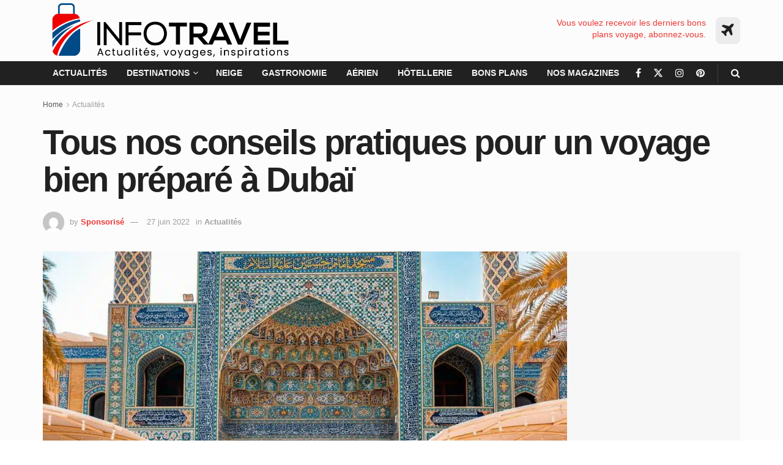

--- FILE ---
content_type: text/html; charset=UTF-8
request_url: https://www.infotravel.fr/actualites/tous-nos-conseils-pratiques-pour-un-voyage-bien-prepare-a-dubai/
body_size: 45678
content:
<!doctype html>
<!--[if lt IE 7]> <html class="no-js lt-ie9 lt-ie8 lt-ie7" lang="fr-FR"> <![endif]-->
<!--[if IE 7]>    <html class="no-js lt-ie9 lt-ie8" lang="fr-FR"> <![endif]-->
<!--[if IE 8]>    <html class="no-js lt-ie9" lang="fr-FR"> <![endif]-->
<!--[if IE 9]>    <html class="no-js lt-ie10" lang="fr-FR"> <![endif]-->
<!--[if gt IE 8]><!--> <html class="no-js" lang="fr-FR"> <!--<![endif]-->
<head><meta http-equiv="Content-Type" content="text/html; charset=UTF-8" /><script>if(navigator.userAgent.match(/MSIE|Internet Explorer/i)||navigator.userAgent.match(/Trident\/7\..*?rv:11/i)){var href=document.location.href;if(!href.match(/[?&]nowprocket/)){if(href.indexOf("?")==-1){if(href.indexOf("#")==-1){document.location.href=href+"?nowprocket=1"}else{document.location.href=href.replace("#","?nowprocket=1#")}}else{if(href.indexOf("#")==-1){document.location.href=href+"&nowprocket=1"}else{document.location.href=href.replace("#","&nowprocket=1#")}}}}</script><script>(()=>{class RocketLazyLoadScripts{constructor(){this.v="2.0.4",this.userEvents=["keydown","keyup","mousedown","mouseup","mousemove","mouseover","mouseout","touchmove","touchstart","touchend","touchcancel","wheel","click","dblclick","input"],this.attributeEvents=["onblur","onclick","oncontextmenu","ondblclick","onfocus","onmousedown","onmouseenter","onmouseleave","onmousemove","onmouseout","onmouseover","onmouseup","onmousewheel","onscroll","onsubmit"]}async t(){this.i(),this.o(),/iP(ad|hone)/.test(navigator.userAgent)&&this.h(),this.u(),this.l(this),this.m(),this.k(this),this.p(this),this._(),await Promise.all([this.R(),this.L()]),this.lastBreath=Date.now(),this.S(this),this.P(),this.D(),this.O(),this.M(),await this.C(this.delayedScripts.normal),await this.C(this.delayedScripts.defer),await this.C(this.delayedScripts.async),await this.T(),await this.F(),await this.j(),await this.A(),window.dispatchEvent(new Event("rocket-allScriptsLoaded")),this.everythingLoaded=!0,this.lastTouchEnd&&await new Promise(t=>setTimeout(t,500-Date.now()+this.lastTouchEnd)),this.I(),this.H(),this.U(),this.W()}i(){this.CSPIssue=sessionStorage.getItem("rocketCSPIssue"),document.addEventListener("securitypolicyviolation",t=>{this.CSPIssue||"script-src-elem"!==t.violatedDirective||"data"!==t.blockedURI||(this.CSPIssue=!0,sessionStorage.setItem("rocketCSPIssue",!0))},{isRocket:!0})}o(){window.addEventListener("pageshow",t=>{this.persisted=t.persisted,this.realWindowLoadedFired=!0},{isRocket:!0}),window.addEventListener("pagehide",()=>{this.onFirstUserAction=null},{isRocket:!0})}h(){let t;function e(e){t=e}window.addEventListener("touchstart",e,{isRocket:!0}),window.addEventListener("touchend",function i(o){o.changedTouches[0]&&t.changedTouches[0]&&Math.abs(o.changedTouches[0].pageX-t.changedTouches[0].pageX)<10&&Math.abs(o.changedTouches[0].pageY-t.changedTouches[0].pageY)<10&&o.timeStamp-t.timeStamp<200&&(window.removeEventListener("touchstart",e,{isRocket:!0}),window.removeEventListener("touchend",i,{isRocket:!0}),"INPUT"===o.target.tagName&&"text"===o.target.type||(o.target.dispatchEvent(new TouchEvent("touchend",{target:o.target,bubbles:!0})),o.target.dispatchEvent(new MouseEvent("mouseover",{target:o.target,bubbles:!0})),o.target.dispatchEvent(new PointerEvent("click",{target:o.target,bubbles:!0,cancelable:!0,detail:1,clientX:o.changedTouches[0].clientX,clientY:o.changedTouches[0].clientY})),event.preventDefault()))},{isRocket:!0})}q(t){this.userActionTriggered||("mousemove"!==t.type||this.firstMousemoveIgnored?"keyup"===t.type||"mouseover"===t.type||"mouseout"===t.type||(this.userActionTriggered=!0,this.onFirstUserAction&&this.onFirstUserAction()):this.firstMousemoveIgnored=!0),"click"===t.type&&t.preventDefault(),t.stopPropagation(),t.stopImmediatePropagation(),"touchstart"===this.lastEvent&&"touchend"===t.type&&(this.lastTouchEnd=Date.now()),"click"===t.type&&(this.lastTouchEnd=0),this.lastEvent=t.type,t.composedPath&&t.composedPath()[0].getRootNode()instanceof ShadowRoot&&(t.rocketTarget=t.composedPath()[0]),this.savedUserEvents.push(t)}u(){this.savedUserEvents=[],this.userEventHandler=this.q.bind(this),this.userEvents.forEach(t=>window.addEventListener(t,this.userEventHandler,{passive:!1,isRocket:!0})),document.addEventListener("visibilitychange",this.userEventHandler,{isRocket:!0})}U(){this.userEvents.forEach(t=>window.removeEventListener(t,this.userEventHandler,{passive:!1,isRocket:!0})),document.removeEventListener("visibilitychange",this.userEventHandler,{isRocket:!0}),this.savedUserEvents.forEach(t=>{(t.rocketTarget||t.target).dispatchEvent(new window[t.constructor.name](t.type,t))})}m(){const t="return false",e=Array.from(this.attributeEvents,t=>"data-rocket-"+t),i="["+this.attributeEvents.join("],[")+"]",o="[data-rocket-"+this.attributeEvents.join("],[data-rocket-")+"]",s=(e,i,o)=>{o&&o!==t&&(e.setAttribute("data-rocket-"+i,o),e["rocket"+i]=new Function("event",o),e.setAttribute(i,t))};new MutationObserver(t=>{for(const n of t)"attributes"===n.type&&(n.attributeName.startsWith("data-rocket-")||this.everythingLoaded?n.attributeName.startsWith("data-rocket-")&&this.everythingLoaded&&this.N(n.target,n.attributeName.substring(12)):s(n.target,n.attributeName,n.target.getAttribute(n.attributeName))),"childList"===n.type&&n.addedNodes.forEach(t=>{if(t.nodeType===Node.ELEMENT_NODE)if(this.everythingLoaded)for(const i of[t,...t.querySelectorAll(o)])for(const t of i.getAttributeNames())e.includes(t)&&this.N(i,t.substring(12));else for(const e of[t,...t.querySelectorAll(i)])for(const t of e.getAttributeNames())this.attributeEvents.includes(t)&&s(e,t,e.getAttribute(t))})}).observe(document,{subtree:!0,childList:!0,attributeFilter:[...this.attributeEvents,...e]})}I(){this.attributeEvents.forEach(t=>{document.querySelectorAll("[data-rocket-"+t+"]").forEach(e=>{this.N(e,t)})})}N(t,e){const i=t.getAttribute("data-rocket-"+e);i&&(t.setAttribute(e,i),t.removeAttribute("data-rocket-"+e))}k(t){Object.defineProperty(HTMLElement.prototype,"onclick",{get(){return this.rocketonclick||null},set(e){this.rocketonclick=e,this.setAttribute(t.everythingLoaded?"onclick":"data-rocket-onclick","this.rocketonclick(event)")}})}S(t){function e(e,i){let o=e[i];e[i]=null,Object.defineProperty(e,i,{get:()=>o,set(s){t.everythingLoaded?o=s:e["rocket"+i]=o=s}})}e(document,"onreadystatechange"),e(window,"onload"),e(window,"onpageshow");try{Object.defineProperty(document,"readyState",{get:()=>t.rocketReadyState,set(e){t.rocketReadyState=e},configurable:!0}),document.readyState="loading"}catch(t){console.log("WPRocket DJE readyState conflict, bypassing")}}l(t){this.originalAddEventListener=EventTarget.prototype.addEventListener,this.originalRemoveEventListener=EventTarget.prototype.removeEventListener,this.savedEventListeners=[],EventTarget.prototype.addEventListener=function(e,i,o){o&&o.isRocket||!t.B(e,this)&&!t.userEvents.includes(e)||t.B(e,this)&&!t.userActionTriggered||e.startsWith("rocket-")||t.everythingLoaded?t.originalAddEventListener.call(this,e,i,o):(t.savedEventListeners.push({target:this,remove:!1,type:e,func:i,options:o}),"mouseenter"!==e&&"mouseleave"!==e||t.originalAddEventListener.call(this,e,t.savedUserEvents.push,o))},EventTarget.prototype.removeEventListener=function(e,i,o){o&&o.isRocket||!t.B(e,this)&&!t.userEvents.includes(e)||t.B(e,this)&&!t.userActionTriggered||e.startsWith("rocket-")||t.everythingLoaded?t.originalRemoveEventListener.call(this,e,i,o):t.savedEventListeners.push({target:this,remove:!0,type:e,func:i,options:o})}}J(t,e){this.savedEventListeners=this.savedEventListeners.filter(i=>{let o=i.type,s=i.target||window;return e!==o||t!==s||(this.B(o,s)&&(i.type="rocket-"+o),this.$(i),!1)})}H(){EventTarget.prototype.addEventListener=this.originalAddEventListener,EventTarget.prototype.removeEventListener=this.originalRemoveEventListener,this.savedEventListeners.forEach(t=>this.$(t))}$(t){t.remove?this.originalRemoveEventListener.call(t.target,t.type,t.func,t.options):this.originalAddEventListener.call(t.target,t.type,t.func,t.options)}p(t){let e;function i(e){return t.everythingLoaded?e:e.split(" ").map(t=>"load"===t||t.startsWith("load.")?"rocket-jquery-load":t).join(" ")}function o(o){function s(e){const s=o.fn[e];o.fn[e]=o.fn.init.prototype[e]=function(){return this[0]===window&&t.userActionTriggered&&("string"==typeof arguments[0]||arguments[0]instanceof String?arguments[0]=i(arguments[0]):"object"==typeof arguments[0]&&Object.keys(arguments[0]).forEach(t=>{const e=arguments[0][t];delete arguments[0][t],arguments[0][i(t)]=e})),s.apply(this,arguments),this}}if(o&&o.fn&&!t.allJQueries.includes(o)){const e={DOMContentLoaded:[],"rocket-DOMContentLoaded":[]};for(const t in e)document.addEventListener(t,()=>{e[t].forEach(t=>t())},{isRocket:!0});o.fn.ready=o.fn.init.prototype.ready=function(i){function s(){parseInt(o.fn.jquery)>2?setTimeout(()=>i.bind(document)(o)):i.bind(document)(o)}return"function"==typeof i&&(t.realDomReadyFired?!t.userActionTriggered||t.fauxDomReadyFired?s():e["rocket-DOMContentLoaded"].push(s):e.DOMContentLoaded.push(s)),o([])},s("on"),s("one"),s("off"),t.allJQueries.push(o)}e=o}t.allJQueries=[],o(window.jQuery),Object.defineProperty(window,"jQuery",{get:()=>e,set(t){o(t)}})}P(){const t=new Map;document.write=document.writeln=function(e){const i=document.currentScript,o=document.createRange(),s=i.parentElement;let n=t.get(i);void 0===n&&(n=i.nextSibling,t.set(i,n));const c=document.createDocumentFragment();o.setStart(c,0),c.appendChild(o.createContextualFragment(e)),s.insertBefore(c,n)}}async R(){return new Promise(t=>{this.userActionTriggered?t():this.onFirstUserAction=t})}async L(){return new Promise(t=>{document.addEventListener("DOMContentLoaded",()=>{this.realDomReadyFired=!0,t()},{isRocket:!0})})}async j(){return this.realWindowLoadedFired?Promise.resolve():new Promise(t=>{window.addEventListener("load",t,{isRocket:!0})})}M(){this.pendingScripts=[];this.scriptsMutationObserver=new MutationObserver(t=>{for(const e of t)e.addedNodes.forEach(t=>{"SCRIPT"!==t.tagName||t.noModule||t.isWPRocket||this.pendingScripts.push({script:t,promise:new Promise(e=>{const i=()=>{const i=this.pendingScripts.findIndex(e=>e.script===t);i>=0&&this.pendingScripts.splice(i,1),e()};t.addEventListener("load",i,{isRocket:!0}),t.addEventListener("error",i,{isRocket:!0}),setTimeout(i,1e3)})})})}),this.scriptsMutationObserver.observe(document,{childList:!0,subtree:!0})}async F(){await this.X(),this.pendingScripts.length?(await this.pendingScripts[0].promise,await this.F()):this.scriptsMutationObserver.disconnect()}D(){this.delayedScripts={normal:[],async:[],defer:[]},document.querySelectorAll("script[type$=rocketlazyloadscript]").forEach(t=>{t.hasAttribute("data-rocket-src")?t.hasAttribute("async")&&!1!==t.async?this.delayedScripts.async.push(t):t.hasAttribute("defer")&&!1!==t.defer||"module"===t.getAttribute("data-rocket-type")?this.delayedScripts.defer.push(t):this.delayedScripts.normal.push(t):this.delayedScripts.normal.push(t)})}async _(){await this.L();let t=[];document.querySelectorAll("script[type$=rocketlazyloadscript][data-rocket-src]").forEach(e=>{let i=e.getAttribute("data-rocket-src");if(i&&!i.startsWith("data:")){i.startsWith("//")&&(i=location.protocol+i);try{const o=new URL(i).origin;o!==location.origin&&t.push({src:o,crossOrigin:e.crossOrigin||"module"===e.getAttribute("data-rocket-type")})}catch(t){}}}),t=[...new Map(t.map(t=>[JSON.stringify(t),t])).values()],this.Y(t,"preconnect")}async G(t){if(await this.K(),!0!==t.noModule||!("noModule"in HTMLScriptElement.prototype))return new Promise(e=>{let i;function o(){(i||t).setAttribute("data-rocket-status","executed"),e()}try{if(navigator.userAgent.includes("Firefox/")||""===navigator.vendor||this.CSPIssue)i=document.createElement("script"),[...t.attributes].forEach(t=>{let e=t.nodeName;"type"!==e&&("data-rocket-type"===e&&(e="type"),"data-rocket-src"===e&&(e="src"),i.setAttribute(e,t.nodeValue))}),t.text&&(i.text=t.text),t.nonce&&(i.nonce=t.nonce),i.hasAttribute("src")?(i.addEventListener("load",o,{isRocket:!0}),i.addEventListener("error",()=>{i.setAttribute("data-rocket-status","failed-network"),e()},{isRocket:!0}),setTimeout(()=>{i.isConnected||e()},1)):(i.text=t.text,o()),i.isWPRocket=!0,t.parentNode.replaceChild(i,t);else{const i=t.getAttribute("data-rocket-type"),s=t.getAttribute("data-rocket-src");i?(t.type=i,t.removeAttribute("data-rocket-type")):t.removeAttribute("type"),t.addEventListener("load",o,{isRocket:!0}),t.addEventListener("error",i=>{this.CSPIssue&&i.target.src.startsWith("data:")?(console.log("WPRocket: CSP fallback activated"),t.removeAttribute("src"),this.G(t).then(e)):(t.setAttribute("data-rocket-status","failed-network"),e())},{isRocket:!0}),s?(t.fetchPriority="high",t.removeAttribute("data-rocket-src"),t.src=s):t.src="data:text/javascript;base64,"+window.btoa(unescape(encodeURIComponent(t.text)))}}catch(i){t.setAttribute("data-rocket-status","failed-transform"),e()}});t.setAttribute("data-rocket-status","skipped")}async C(t){const e=t.shift();return e?(e.isConnected&&await this.G(e),this.C(t)):Promise.resolve()}O(){this.Y([...this.delayedScripts.normal,...this.delayedScripts.defer,...this.delayedScripts.async],"preload")}Y(t,e){this.trash=this.trash||[];let i=!0;var o=document.createDocumentFragment();t.forEach(t=>{const s=t.getAttribute&&t.getAttribute("data-rocket-src")||t.src;if(s&&!s.startsWith("data:")){const n=document.createElement("link");n.href=s,n.rel=e,"preconnect"!==e&&(n.as="script",n.fetchPriority=i?"high":"low"),t.getAttribute&&"module"===t.getAttribute("data-rocket-type")&&(n.crossOrigin=!0),t.crossOrigin&&(n.crossOrigin=t.crossOrigin),t.integrity&&(n.integrity=t.integrity),t.nonce&&(n.nonce=t.nonce),o.appendChild(n),this.trash.push(n),i=!1}}),document.head.appendChild(o)}W(){this.trash.forEach(t=>t.remove())}async T(){try{document.readyState="interactive"}catch(t){}this.fauxDomReadyFired=!0;try{await this.K(),this.J(document,"readystatechange"),document.dispatchEvent(new Event("rocket-readystatechange")),await this.K(),document.rocketonreadystatechange&&document.rocketonreadystatechange(),await this.K(),this.J(document,"DOMContentLoaded"),document.dispatchEvent(new Event("rocket-DOMContentLoaded")),await this.K(),this.J(window,"DOMContentLoaded"),window.dispatchEvent(new Event("rocket-DOMContentLoaded"))}catch(t){console.error(t)}}async A(){try{document.readyState="complete"}catch(t){}try{await this.K(),this.J(document,"readystatechange"),document.dispatchEvent(new Event("rocket-readystatechange")),await this.K(),document.rocketonreadystatechange&&document.rocketonreadystatechange(),await this.K(),this.J(window,"load"),window.dispatchEvent(new Event("rocket-load")),await this.K(),window.rocketonload&&window.rocketonload(),await this.K(),this.allJQueries.forEach(t=>t(window).trigger("rocket-jquery-load")),await this.K(),this.J(window,"pageshow");const t=new Event("rocket-pageshow");t.persisted=this.persisted,window.dispatchEvent(t),await this.K(),window.rocketonpageshow&&window.rocketonpageshow({persisted:this.persisted})}catch(t){console.error(t)}}async K(){Date.now()-this.lastBreath>45&&(await this.X(),this.lastBreath=Date.now())}async X(){return document.hidden?new Promise(t=>setTimeout(t)):new Promise(t=>requestAnimationFrame(t))}B(t,e){return e===document&&"readystatechange"===t||(e===document&&"DOMContentLoaded"===t||(e===window&&"DOMContentLoaded"===t||(e===window&&"load"===t||e===window&&"pageshow"===t)))}static run(){(new RocketLazyLoadScripts).t()}}RocketLazyLoadScripts.run()})();</script>
    
    <meta name='viewport' content='width=device-width, initial-scale=1, user-scalable=yes' />
    <link rel="profile" href="http://gmpg.org/xfn/11" />
    <link rel="pingback" href="https://www.infotravel.fr/xmlrpc.php" />
    <!-- Google News -->
    <script type="rocketlazyloadscript" data-minify="1" async data-rocket-type="application/javascript" data-rocket-src="https://www.infotravel.fr/wp-content/cache/min/1/swg/js/v1/swg-basic.js?ver=1768358101"></script>
    <script type="rocketlazyloadscript">
    (self.SWG_BASIC = self.SWG_BASIC || []).push( basicSubscriptions => {
        basicSubscriptions.init({
        type: "NewsArticle",
        isPartOfType: ["Product"],
        isPartOfProductId: "CAowoNybCw:openaccess",
        clientOptions: { theme: "light", lang: "fr" },
        });
    });
    </script>
    <meta name='robots' content='index, follow, max-image-preview:large, max-snippet:-1, max-video-preview:-1' />
			<script type="rocketlazyloadscript" data-rocket-type="text/javascript">
			  var jnews_ajax_url = '/?ajax-request=jnews'
			</script>
			<script type="rocketlazyloadscript" data-rocket-type="text/javascript">;window.jnews=window.jnews||{},window.jnews.library=window.jnews.library||{},window.jnews.library=function(){"use strict";var e=this;e.win=window,e.doc=document,e.noop=function(){},e.globalBody=e.doc.getElementsByTagName("body")[0],e.globalBody=e.globalBody?e.globalBody:e.doc,e.win.jnewsDataStorage=e.win.jnewsDataStorage||{_storage:new WeakMap,put:function(e,t,n){this._storage.has(e)||this._storage.set(e,new Map),this._storage.get(e).set(t,n)},get:function(e,t){return this._storage.get(e).get(t)},has:function(e,t){return this._storage.has(e)&&this._storage.get(e).has(t)},remove:function(e,t){var n=this._storage.get(e).delete(t);return 0===!this._storage.get(e).size&&this._storage.delete(e),n}},e.windowWidth=function(){return e.win.innerWidth||e.docEl.clientWidth||e.globalBody.clientWidth},e.windowHeight=function(){return e.win.innerHeight||e.docEl.clientHeight||e.globalBody.clientHeight},e.requestAnimationFrame=e.win.requestAnimationFrame||e.win.webkitRequestAnimationFrame||e.win.mozRequestAnimationFrame||e.win.msRequestAnimationFrame||window.oRequestAnimationFrame||function(e){return setTimeout(e,1e3/60)},e.cancelAnimationFrame=e.win.cancelAnimationFrame||e.win.webkitCancelAnimationFrame||e.win.webkitCancelRequestAnimationFrame||e.win.mozCancelAnimationFrame||e.win.msCancelRequestAnimationFrame||e.win.oCancelRequestAnimationFrame||function(e){clearTimeout(e)},e.classListSupport="classList"in document.createElement("_"),e.hasClass=e.classListSupport?function(e,t){return e.classList.contains(t)}:function(e,t){return e.className.indexOf(t)>=0},e.addClass=e.classListSupport?function(t,n){e.hasClass(t,n)||t.classList.add(n)}:function(t,n){e.hasClass(t,n)||(t.className+=" "+n)},e.removeClass=e.classListSupport?function(t,n){e.hasClass(t,n)&&t.classList.remove(n)}:function(t,n){e.hasClass(t,n)&&(t.className=t.className.replace(n,""))},e.objKeys=function(e){var t=[];for(var n in e)Object.prototype.hasOwnProperty.call(e,n)&&t.push(n);return t},e.isObjectSame=function(e,t){var n=!0;return JSON.stringify(e)!==JSON.stringify(t)&&(n=!1),n},e.extend=function(){for(var e,t,n,o=arguments[0]||{},i=1,a=arguments.length;i<a;i++)if(null!==(e=arguments[i]))for(t in e)o!==(n=e[t])&&void 0!==n&&(o[t]=n);return o},e.dataStorage=e.win.jnewsDataStorage,e.isVisible=function(e){return 0!==e.offsetWidth&&0!==e.offsetHeight||e.getBoundingClientRect().length},e.getHeight=function(e){return e.offsetHeight||e.clientHeight||e.getBoundingClientRect().height},e.getWidth=function(e){return e.offsetWidth||e.clientWidth||e.getBoundingClientRect().width},e.supportsPassive=!1;try{var t=Object.defineProperty({},"passive",{get:function(){e.supportsPassive=!0}});"createEvent"in e.doc?e.win.addEventListener("test",null,t):"fireEvent"in e.doc&&e.win.attachEvent("test",null)}catch(e){}e.passiveOption=!!e.supportsPassive&&{passive:!0},e.setStorage=function(e,t){e="jnews-"+e;var n={expired:Math.floor(((new Date).getTime()+432e5)/1e3)};t=Object.assign(n,t);localStorage.setItem(e,JSON.stringify(t))},e.getStorage=function(e){e="jnews-"+e;var t=localStorage.getItem(e);return null!==t&&0<t.length?JSON.parse(localStorage.getItem(e)):{}},e.expiredStorage=function(){var t,n="jnews-";for(var o in localStorage)o.indexOf(n)>-1&&"undefined"!==(t=e.getStorage(o.replace(n,""))).expired&&t.expired<Math.floor((new Date).getTime()/1e3)&&localStorage.removeItem(o)},e.addEvents=function(t,n,o){for(var i in n){var a=["touchstart","touchmove"].indexOf(i)>=0&&!o&&e.passiveOption;"createEvent"in e.doc?t.addEventListener(i,n[i],a):"fireEvent"in e.doc&&t.attachEvent("on"+i,n[i])}},e.removeEvents=function(t,n){for(var o in n)"createEvent"in e.doc?t.removeEventListener(o,n[o]):"fireEvent"in e.doc&&t.detachEvent("on"+o,n[o])},e.triggerEvents=function(t,n,o){var i;o=o||{detail:null};return"createEvent"in e.doc?(!(i=e.doc.createEvent("CustomEvent")||new CustomEvent(n)).initCustomEvent||i.initCustomEvent(n,!0,!1,o),void t.dispatchEvent(i)):"fireEvent"in e.doc?((i=e.doc.createEventObject()).eventType=n,void t.fireEvent("on"+i.eventType,i)):void 0},e.getParents=function(t,n){void 0===n&&(n=e.doc);for(var o=[],i=t.parentNode,a=!1;!a;)if(i){var r=i;r.querySelectorAll(n).length?a=!0:(o.push(r),i=r.parentNode)}else o=[],a=!0;return o},e.forEach=function(e,t,n){for(var o=0,i=e.length;o<i;o++)t.call(n,e[o],o)},e.getText=function(e){return e.innerText||e.textContent},e.setText=function(e,t){var n="object"==typeof t?t.innerText||t.textContent:t;e.innerText&&(e.innerText=n),e.textContent&&(e.textContent=n)},e.httpBuildQuery=function(t){return e.objKeys(t).reduce(function t(n){var o=arguments.length>1&&void 0!==arguments[1]?arguments[1]:null;return function(i,a){var r=n[a];a=encodeURIComponent(a);var s=o?"".concat(o,"[").concat(a,"]"):a;return null==r||"function"==typeof r?(i.push("".concat(s,"=")),i):["number","boolean","string"].includes(typeof r)?(i.push("".concat(s,"=").concat(encodeURIComponent(r))),i):(i.push(e.objKeys(r).reduce(t(r,s),[]).join("&")),i)}}(t),[]).join("&")},e.get=function(t,n,o,i){return o="function"==typeof o?o:e.noop,e.ajax("GET",t,n,o,i)},e.post=function(t,n,o,i){return o="function"==typeof o?o:e.noop,e.ajax("POST",t,n,o,i)},e.ajax=function(t,n,o,i,a){var r=new XMLHttpRequest,s=n,c=e.httpBuildQuery(o);if(t=-1!=["GET","POST"].indexOf(t)?t:"GET",r.open(t,s+("GET"==t?"?"+c:""),!0),"POST"==t&&r.setRequestHeader("Content-type","application/x-www-form-urlencoded"),r.setRequestHeader("X-Requested-With","XMLHttpRequest"),r.onreadystatechange=function(){4===r.readyState&&200<=r.status&&300>r.status&&"function"==typeof i&&i.call(void 0,r.response)},void 0!==a&&!a){return{xhr:r,send:function(){r.send("POST"==t?c:null)}}}return r.send("POST"==t?c:null),{xhr:r}},e.scrollTo=function(t,n,o){function i(e,t,n){this.start=this.position(),this.change=e-this.start,this.currentTime=0,this.increment=20,this.duration=void 0===n?500:n,this.callback=t,this.finish=!1,this.animateScroll()}return Math.easeInOutQuad=function(e,t,n,o){return(e/=o/2)<1?n/2*e*e+t:-n/2*(--e*(e-2)-1)+t},i.prototype.stop=function(){this.finish=!0},i.prototype.move=function(t){e.doc.documentElement.scrollTop=t,e.globalBody.parentNode.scrollTop=t,e.globalBody.scrollTop=t},i.prototype.position=function(){return e.doc.documentElement.scrollTop||e.globalBody.parentNode.scrollTop||e.globalBody.scrollTop},i.prototype.animateScroll=function(){this.currentTime+=this.increment;var t=Math.easeInOutQuad(this.currentTime,this.start,this.change,this.duration);this.move(t),this.currentTime<this.duration&&!this.finish?e.requestAnimationFrame.call(e.win,this.animateScroll.bind(this)):this.callback&&"function"==typeof this.callback&&this.callback()},new i(t,n,o)},e.unwrap=function(t){var n,o=t;e.forEach(t,(function(e,t){n?n+=e:n=e})),o.replaceWith(n)},e.performance={start:function(e){performance.mark(e+"Start")},stop:function(e){performance.mark(e+"End"),performance.measure(e,e+"Start",e+"End")}},e.fps=function(){var t=0,n=0,o=0;!function(){var i=t=0,a=0,r=0,s=document.getElementById("fpsTable"),c=function(t){void 0===document.getElementsByTagName("body")[0]?e.requestAnimationFrame.call(e.win,(function(){c(t)})):document.getElementsByTagName("body")[0].appendChild(t)};null===s&&((s=document.createElement("div")).style.position="fixed",s.style.top="120px",s.style.left="10px",s.style.width="100px",s.style.height="20px",s.style.border="1px solid black",s.style.fontSize="11px",s.style.zIndex="100000",s.style.backgroundColor="white",s.id="fpsTable",c(s));var l=function(){o++,n=Date.now(),(a=(o/(r=(n-t)/1e3)).toPrecision(2))!=i&&(i=a,s.innerHTML=i+"fps"),1<r&&(t=n,o=0),e.requestAnimationFrame.call(e.win,l)};l()}()},e.instr=function(e,t){for(var n=0;n<t.length;n++)if(-1!==e.toLowerCase().indexOf(t[n].toLowerCase()))return!0},e.winLoad=function(t,n){function o(o){if("complete"===e.doc.readyState||"interactive"===e.doc.readyState)return!o||n?setTimeout(t,n||1):t(o),1}o()||e.addEvents(e.win,{load:o})},e.docReady=function(t,n){function o(o){if("complete"===e.doc.readyState||"interactive"===e.doc.readyState)return!o||n?setTimeout(t,n||1):t(o),1}o()||e.addEvents(e.doc,{DOMContentLoaded:o})},e.fireOnce=function(){e.docReady((function(){e.assets=e.assets||[],e.assets.length&&(e.boot(),e.load_assets())}),50)},e.boot=function(){e.length&&e.doc.querySelectorAll("style[media]").forEach((function(e){"not all"==e.getAttribute("media")&&e.removeAttribute("media")}))},e.create_js=function(t,n){var o=e.doc.createElement("script");switch(o.setAttribute("src",t),n){case"defer":o.setAttribute("defer",!0);break;case"async":o.setAttribute("async",!0);break;case"deferasync":o.setAttribute("defer",!0),o.setAttribute("async",!0)}e.globalBody.appendChild(o)},e.load_assets=function(){"object"==typeof e.assets&&e.forEach(e.assets.slice(0),(function(t,n){var o="";t.defer&&(o+="defer"),t.async&&(o+="async"),e.create_js(t.url,o);var i=e.assets.indexOf(t);i>-1&&e.assets.splice(i,1)})),e.assets=jnewsoption.au_scripts=window.jnewsads=[]},e.setCookie=function(e,t,n){var o="";if(n){var i=new Date;i.setTime(i.getTime()+24*n*60*60*1e3),o="; expires="+i.toUTCString()}document.cookie=e+"="+(t||"")+o+"; path=/"},e.getCookie=function(e){for(var t=e+"=",n=document.cookie.split(";"),o=0;o<n.length;o++){for(var i=n[o];" "==i.charAt(0);)i=i.substring(1,i.length);if(0==i.indexOf(t))return i.substring(t.length,i.length)}return null},e.eraseCookie=function(e){document.cookie=e+"=; Path=/; Expires=Thu, 01 Jan 1970 00:00:01 GMT;"},e.docReady((function(){e.globalBody=e.globalBody==e.doc?e.doc.getElementsByTagName("body")[0]:e.globalBody,e.globalBody=e.globalBody?e.globalBody:e.doc})),e.winLoad((function(){e.winLoad((function(){var t=!1;if(void 0!==window.jnewsadmin)if(void 0!==window.file_version_checker){var n=e.objKeys(window.file_version_checker);n.length?n.forEach((function(e){t||"10.0.4"===window.file_version_checker[e]||(t=!0)})):t=!0}else t=!0;t&&(window.jnewsHelper.getMessage(),window.jnewsHelper.getNotice())}),2500)}))},window.jnews.library=new window.jnews.library;</script>
	<!-- This site is optimized with the Yoast SEO Premium plugin v26.7 (Yoast SEO v26.8) - https://yoast.com/product/yoast-seo-premium-wordpress/ -->
	<title>Tous nos conseils pratiques pour un voyage bien préparé à Dubaï - InfoTravel.fr</title>
	<meta name="description" content="Avec ces conseils de voyage à Dubaï, nous voulons vous aider à organiser votre voyage dans l&#039;une des villes les plus étonnantes du monde où vous pourrez" />
	<link rel="canonical" href="https://www.infotravel.fr/actualites/tous-nos-conseils-pratiques-pour-un-voyage-bien-prepare-a-dubai/" />
	<meta property="og:locale" content="fr_FR" />
	<meta property="og:type" content="article" />
	<meta property="og:title" content="Tous nos conseils pratiques pour un voyage bien préparé à Dubaï" />
	<meta property="og:description" content="Avec ces conseils de voyage à Dubaï, nous voulons vous aider à organiser votre voyage dans l&#039;une des villes les plus étonnantes du monde où vous pourrez" />
	<meta property="og:url" content="https://www.infotravel.fr/actualites/tous-nos-conseils-pratiques-pour-un-voyage-bien-prepare-a-dubai/" />
	<meta property="og:site_name" content="InfoTravel.fr" />
	<meta property="article:publisher" content="https://www.facebook.com/infotravel.fr/" />
	<meta property="article:published_time" content="2022-06-27T16:09:15+00:00" />
	<meta property="og:image" content="https://www.infotravel.fr/wp-content/uploads/2022/06/dubai.jpg" />
	<meta property="og:image:width" content="1280" />
	<meta property="og:image:height" content="851" />
	<meta property="og:image:type" content="image/jpeg" />
	<meta name="author" content="Sponsorisé" />
	<meta name="twitter:card" content="summary_large_image" />
	<meta name="twitter:creator" content="@RobertKassous" />
	<meta name="twitter:site" content="@RobertKassous" />
	<meta name="twitter:label1" content="Écrit par" />
	<meta name="twitter:data1" content="Sponsorisé" />
	<meta name="twitter:label2" content="Durée de lecture estimée" />
	<meta name="twitter:data2" content="6 minutes" />
	<script type="application/ld+json" class="yoast-schema-graph">{
	    "@context": "https://schema.org",
	    "@graph": [
	        {
	            "@type": "Article",
	            "@id": "https://www.infotravel.fr/actualites/tous-nos-conseils-pratiques-pour-un-voyage-bien-prepare-a-dubai/#article",
	            "isPartOf": {
	                "@id": "https://www.infotravel.fr/actualites/tous-nos-conseils-pratiques-pour-un-voyage-bien-prepare-a-dubai/"
	            },
	            "author": {
	                "name": "Sponsorisé",
	                "@id": "https://www.infotravel.fr/#/schema/person/48c766799a623dbc73433c018c689b4c"
	            },
	            "headline": "Tous nos conseils pratiques pour un voyage bien préparé à Dubaï",
	            "datePublished": "2022-06-27T16:09:15+00:00",
	            "mainEntityOfPage": {
	                "@id": "https://www.infotravel.fr/actualites/tous-nos-conseils-pratiques-pour-un-voyage-bien-prepare-a-dubai/"
	            },
	            "wordCount": 1224,
	            "commentCount": 0,
	            "publisher": {
	                "@id": "https://www.infotravel.fr/#organization"
	            },
	            "image": {
	                "@id": "https://www.infotravel.fr/actualites/tous-nos-conseils-pratiques-pour-un-voyage-bien-prepare-a-dubai/#primaryimage"
	            },
	            "thumbnailUrl": "https://www.infotravel.fr/wp-content/uploads/2022/06/dubai.jpg",
	            "articleSection": [
	                "Actualités"
	            ],
	            "inLanguage": "fr-FR",
	            "potentialAction": [
	                {
	                    "@type": "CommentAction",
	                    "name": "Comment",
	                    "target": [
	                        "https://www.infotravel.fr/actualites/tous-nos-conseils-pratiques-pour-un-voyage-bien-prepare-a-dubai/#respond"
	                    ]
	                }
	            ]
	        },
	        {
	            "@type": "WebPage",
	            "@id": "https://www.infotravel.fr/actualites/tous-nos-conseils-pratiques-pour-un-voyage-bien-prepare-a-dubai/",
	            "url": "https://www.infotravel.fr/actualites/tous-nos-conseils-pratiques-pour-un-voyage-bien-prepare-a-dubai/",
	            "name": "Tous nos conseils pratiques pour un voyage bien préparé à Dubaï - InfoTravel.fr",
	            "isPartOf": {
	                "@id": "https://www.infotravel.fr/#website"
	            },
	            "primaryImageOfPage": {
	                "@id": "https://www.infotravel.fr/actualites/tous-nos-conseils-pratiques-pour-un-voyage-bien-prepare-a-dubai/#primaryimage"
	            },
	            "image": {
	                "@id": "https://www.infotravel.fr/actualites/tous-nos-conseils-pratiques-pour-un-voyage-bien-prepare-a-dubai/#primaryimage"
	            },
	            "thumbnailUrl": "https://www.infotravel.fr/wp-content/uploads/2022/06/dubai.jpg",
	            "datePublished": "2022-06-27T16:09:15+00:00",
	            "description": "Avec ces conseils de voyage à Dubaï, nous voulons vous aider à organiser votre voyage dans l'une des villes les plus étonnantes du monde où vous pourrez",
	            "breadcrumb": {
	                "@id": "https://www.infotravel.fr/actualites/tous-nos-conseils-pratiques-pour-un-voyage-bien-prepare-a-dubai/#breadcrumb"
	            },
	            "inLanguage": "fr-FR",
	            "potentialAction": [
	                {
	                    "@type": "ReadAction",
	                    "target": [
	                        "https://www.infotravel.fr/actualites/tous-nos-conseils-pratiques-pour-un-voyage-bien-prepare-a-dubai/"
	                    ]
	                }
	            ]
	        },
	        {
	            "@type": "ImageObject",
	            "inLanguage": "fr-FR",
	            "@id": "https://www.infotravel.fr/actualites/tous-nos-conseils-pratiques-pour-un-voyage-bien-prepare-a-dubai/#primaryimage",
	            "url": "https://www.infotravel.fr/wp-content/uploads/2022/06/dubai.jpg",
	            "contentUrl": "https://www.infotravel.fr/wp-content/uploads/2022/06/dubai.jpg",
	            "width": 1280,
	            "height": 851,
	            "caption": "dubai"
	        },
	        {
	            "@type": "BreadcrumbList",
	            "@id": "https://www.infotravel.fr/actualites/tous-nos-conseils-pratiques-pour-un-voyage-bien-prepare-a-dubai/#breadcrumb",
	            "itemListElement": [
	                {
	                    "@type": "ListItem",
	                    "position": 1,
	                    "name": "Accueil",
	                    "item": "https://www.infotravel.fr/"
	                },
	                {
	                    "@type": "ListItem",
	                    "position": 2,
	                    "name": "Tous nos conseils pratiques pour un voyage bien préparé à Dubaï"
	                }
	            ]
	        },
	        {
	            "@type": "WebSite",
	            "@id": "https://www.infotravel.fr/#website",
	            "url": "https://www.infotravel.fr/",
	            "name": "https://www.infotravel.fr/",
	            "description": "Actualités, Voyages, Inspirations",
	            "publisher": {
	                "@id": "https://www.infotravel.fr/#organization"
	            },
	            "potentialAction": [
	                {
	                    "@type": "SearchAction",
	                    "target": {
	                        "@type": "EntryPoint",
	                        "urlTemplate": "https://www.infotravel.fr/?s={search_term_string}"
	                    },
	                    "query-input": {
	                        "@type": "PropertyValueSpecification",
	                        "valueRequired": true,
	                        "valueName": "search_term_string"
	                    }
	                }
	            ],
	            "inLanguage": "fr-FR"
	        },
	        {
	            "@type": "Organization",
	            "@id": "https://www.infotravel.fr/#organization",
	            "name": "https://www.infotravel.fr/",
	            "url": "https://www.infotravel.fr/",
	            "logo": {
	                "@type": "ImageObject",
	                "inLanguage": "fr-FR",
	                "@id": "https://www.infotravel.fr/#/schema/logo/image/",
	                "url": "https://www.infotravel.fr/wp-content/uploads/2021/02/cropped-fav-icon-infotravel-1.png",
	                "contentUrl": "https://www.infotravel.fr/wp-content/uploads/2021/02/cropped-fav-icon-infotravel-1.png",
	                "width": 512,
	                "height": 512,
	                "caption": "https://www.infotravel.fr/"
	            },
	            "image": {
	                "@id": "https://www.infotravel.fr/#/schema/logo/image/"
	            },
	            "sameAs": [
	                "https://www.facebook.com/infotravel.fr/",
	                "https://x.com/RobertKassous",
	                "https://www.instagram.com/infotravel.fr/",
	                "https://ca.pinterest.com/ROBERTKASSOUS/",
	                "https://www.linkedin.com/in/robert-francis-kassous-2722421a/"
	            ]
	        },
	        {
	            "@type": "Person",
	            "@id": "https://www.infotravel.fr/#/schema/person/48c766799a623dbc73433c018c689b4c",
	            "name": "Sponsorisé",
	            "image": {
	                "@type": "ImageObject",
	                "inLanguage": "fr-FR",
	                "@id": "https://www.infotravel.fr/#/schema/person/image/",
	                "url": "https://secure.gravatar.com/avatar/ae7e947abf597befe6327d72a4c0c2b28ee192fadeb3db285987431193bc617e?s=96&d=mm&r=g",
	                "contentUrl": "https://secure.gravatar.com/avatar/ae7e947abf597befe6327d72a4c0c2b28ee192fadeb3db285987431193bc617e?s=96&d=mm&r=g",
	                "caption": "Sponsorisé"
	            },
	            "url": "https://www.infotravel.fr/auteur/bernard-lopez/"
	        }
	    ]
	}</script>
	<!-- / Yoast SEO Premium plugin. -->


<link rel='dns-prefetch' href='//challenges.cloudflare.com' />

<link rel="alternate" type="application/rss+xml" title="InfoTravel.fr &raquo; Flux" href="https://www.infotravel.fr/feed/" />
<link rel="alternate" type="application/rss+xml" title="InfoTravel.fr &raquo; Flux des commentaires" href="https://www.infotravel.fr/comments/feed/" />
<link rel="alternate" type="application/rss+xml" title="InfoTravel.fr &raquo; Tous nos conseils pratiques pour un voyage bien préparé à Dubaï Flux des commentaires" href="https://www.infotravel.fr/actualites/tous-nos-conseils-pratiques-pour-un-voyage-bien-prepare-a-dubai/feed/" />
<link rel="alternate" title="oEmbed (JSON)" type="application/json+oembed" href="https://www.infotravel.fr/wp-json/oembed/1.0/embed?url=https%3A%2F%2Fwww.infotravel.fr%2Factualites%2Ftous-nos-conseils-pratiques-pour-un-voyage-bien-prepare-a-dubai%2F&#038;lang=fr" />
<link rel="alternate" title="oEmbed (XML)" type="text/xml+oembed" href="https://www.infotravel.fr/wp-json/oembed/1.0/embed?url=https%3A%2F%2Fwww.infotravel.fr%2Factualites%2Ftous-nos-conseils-pratiques-pour-un-voyage-bien-prepare-a-dubai%2F&#038;format=xml&#038;lang=fr" />
<style id='wp-img-auto-sizes-contain-inline-css' type='text/css'>
img:is([sizes=auto i],[sizes^="auto," i]){contain-intrinsic-size:3000px 1500px}
/*# sourceURL=wp-img-auto-sizes-contain-inline-css */
</style>
<link rel='stylesheet' id='parent-style-css' href='https://www.infotravel.fr/wp-content/themes/jnews/style.css?ver=1.5' type='text/css' media='all' />
<link data-minify="1" rel='stylesheet' id='js_composer_front-css' href='https://www.infotravel.fr/wp-content/cache/background-css/1/www.infotravel.fr/wp-content/cache/min/1/wp-content/plugins/js_composer/assets/css/js_composer.min.css?ver=1768358100&wpr_t=1768963296' type='text/css' media='all' />
<link data-minify="1" rel='stylesheet' id='font-awesome-css' href='https://www.infotravel.fr/wp-content/cache/min/1/wp-content/themes/jnews/assets/fonts/font-awesome/font-awesome.min.css?ver=1768358100' type='text/css' media='all' />
<link data-minify="1" rel='stylesheet' id='jnews-icon-css' href='https://www.infotravel.fr/wp-content/cache/min/1/wp-content/themes/jnews/assets/fonts/jegicon/jegicon.css?ver=1768358100' type='text/css' media='all' />
<link data-minify="1" rel='stylesheet' id='jscrollpane-css' href='https://www.infotravel.fr/wp-content/cache/min/1/wp-content/themes/jnews/assets/css/jquery.jscrollpane.css?ver=1768358100' type='text/css' media='all' />
<link data-minify="1" rel='stylesheet' id='oknav-css' href='https://www.infotravel.fr/wp-content/cache/min/1/wp-content/themes/jnews/assets/css/okayNav.css?ver=1768358100' type='text/css' media='all' />
<link data-minify="1" rel='stylesheet' id='magnific-popup-css' href='https://www.infotravel.fr/wp-content/cache/min/1/wp-content/themes/jnews/assets/css/magnific-popup.css?ver=1768358100' type='text/css' media='all' />
<link data-minify="1" rel='stylesheet' id='chosen-css' href='https://www.infotravel.fr/wp-content/cache/background-css/1/www.infotravel.fr/wp-content/cache/min/1/wp-content/themes/jnews/assets/css/chosen/chosen.css?ver=1768358100&wpr_t=1768963296' type='text/css' media='all' />
<link data-minify="1" rel='stylesheet' id='jnews-main-css' href='https://www.infotravel.fr/wp-content/cache/background-css/1/www.infotravel.fr/wp-content/cache/min/1/wp-content/themes/jnews/assets/css/main.css?ver=1768358100&wpr_t=1768963296' type='text/css' media='all' />
<link data-minify="1" rel='stylesheet' id='jnews-pages-css' href='https://www.infotravel.fr/wp-content/cache/min/1/wp-content/themes/jnews/assets/css/pages.css?ver=1768358100' type='text/css' media='all' />
<link data-minify="1" rel='stylesheet' id='jnews-single-css' href='https://www.infotravel.fr/wp-content/cache/min/1/wp-content/themes/jnews/assets/css/single.css?ver=1768358100' type='text/css' media='all' />
<link data-minify="1" rel='stylesheet' id='jnews-responsive-css' href='https://www.infotravel.fr/wp-content/cache/min/1/wp-content/themes/jnews/assets/css/responsive.css?ver=1768358100' type='text/css' media='all' />
<link data-minify="1" rel='stylesheet' id='jnews-pb-temp-css' href='https://www.infotravel.fr/wp-content/cache/min/1/wp-content/themes/jnews/assets/css/pb-temp.css?ver=1768358100' type='text/css' media='all' />
<link data-minify="1" rel='stylesheet' id='jnews-js-composer-css' href='https://www.infotravel.fr/wp-content/cache/min/1/wp-content/themes/jnews/assets/css/js-composer-frontend.css?ver=1768358100' type='text/css' media='all' />
<link data-minify="1" rel='stylesheet' id='jnews-style-css' href='https://www.infotravel.fr/wp-content/cache/min/1/wp-content/themes/jnews-child/style.css?ver=1768358100' type='text/css' media='all' />
<link data-minify="1" rel='stylesheet' id='jnews-darkmode-css' href='https://www.infotravel.fr/wp-content/cache/background-css/1/www.infotravel.fr/wp-content/cache/min/1/wp-content/themes/jnews/assets/css/darkmode.css?ver=1768358100&wpr_t=1768963296' type='text/css' media='all' />
<link data-minify="1" rel='stylesheet' id='jnews-instagram-css' href='https://www.infotravel.fr/wp-content/cache/min/1/wp-content/plugins/jnews-instagram/assets/css/plugin.css?ver=1768358100' type='text/css' media='all' />
<link data-minify="1" rel='stylesheet' id='jnews-select-share-css' href='https://www.infotravel.fr/wp-content/cache/min/1/wp-content/plugins/jnews-social-share/assets/css/plugin.css?ver=1768358101' type='text/css' media='all' />
<script type="rocketlazyloadscript" data-rocket-type="text/javascript" data-rocket-src="https://www.infotravel.fr/wp-includes/js/jquery/jquery.min.js?ver=3.7.1" id="jquery-core-js" data-rocket-defer defer></script>
<script type="rocketlazyloadscript" data-rocket-type="text/javascript" data-rocket-src="https://www.infotravel.fr/wp-includes/js/jquery/jquery-migrate.min.js?ver=3.4.1" id="jquery-migrate-js" data-rocket-defer defer></script>
<script type="rocketlazyloadscript"></script><link rel="https://api.w.org/" href="https://www.infotravel.fr/wp-json/" /><link rel="alternate" title="JSON" type="application/json" href="https://www.infotravel.fr/wp-json/wp/v2/posts/37849" /><link rel="EditURI" type="application/rsd+xml" title="RSD" href="https://www.infotravel.fr/xmlrpc.php?rsd" />
<link rel='shortlink' href='https://www.infotravel.fr/?p=37849' />
<meta name="generator" content="Powered by WPBakery Page Builder - drag and drop page builder for WordPress."/>
<script type="rocketlazyloadscript">(function(){/*

 Copyright The Closure Library Authors.
 SPDX-License-Identifier: Apache-2.0
*/
'use strict';var aa=function(a){var b=0;return function(){return b<a.length?{done:!1,value:a[b++]}:{done:!0}}},ba="function"==typeof Object.create?Object.create:function(a){var b=function(){};b.prototype=a;return new b},k;if("function"==typeof Object.setPrototypeOf)k=Object.setPrototypeOf;else{var m;a:{var ca={a:!0},n={};try{n.__proto__=ca;m=n.a;break a}catch(a){}m=!1}k=m?function(a,b){a.__proto__=b;if(a.__proto__!==b)throw new TypeError(a+" is not extensible");return a}:null}
var p=k,q=function(a,b){a.prototype=ba(b.prototype);a.prototype.constructor=a;if(p)p(a,b);else for(var c in b)if("prototype"!=c)if(Object.defineProperties){var d=Object.getOwnPropertyDescriptor(b,c);d&&Object.defineProperty(a,c,d)}else a[c]=b[c];a.v=b.prototype},r=this||self,da=function(){},t=function(a){return a};var u;var w=function(a,b){this.g=b===v?a:""};w.prototype.toString=function(){return this.g+""};var v={},x=function(a){if(void 0===u){var b=null;var c=r.trustedTypes;if(c&&c.createPolicy){try{b=c.createPolicy("goog#html",{createHTML:t,createScript:t,createScriptURL:t})}catch(d){r.console&&r.console.error(d.message)}u=b}else u=b}a=(b=u)?b.createScriptURL(a):a;return new w(a,v)};var A=function(){return Math.floor(2147483648*Math.random()).toString(36)+Math.abs(Math.floor(2147483648*Math.random())^Date.now()).toString(36)};var B={},C=null;var D="function"===typeof Uint8Array;function E(a,b,c){return"object"===typeof a?D&&!Array.isArray(a)&&a instanceof Uint8Array?c(a):F(a,b,c):b(a)}function F(a,b,c){if(Array.isArray(a)){for(var d=Array(a.length),e=0;e<a.length;e++){var f=a[e];null!=f&&(d[e]=E(f,b,c))}Array.isArray(a)&&a.s&&G(d);return d}d={};for(e in a)Object.prototype.hasOwnProperty.call(a,e)&&(f=a[e],null!=f&&(d[e]=E(f,b,c)));return d}
function ea(a){return F(a,function(b){return"number"===typeof b?isFinite(b)?b:String(b):b},function(b){var c;void 0===c&&(c=0);if(!C){C={};for(var d="ABCDEFGHIJKLMNOPQRSTUVWXYZabcdefghijklmnopqrstuvwxyz0123456789".split(""),e=["+/=","+/","-_=","-_.","-_"],f=0;5>f;f++){var h=d.concat(e[f].split(""));B[f]=h;for(var g=0;g<h.length;g++){var l=h[g];void 0===C[l]&&(C[l]=g)}}}c=B[c];d=Array(Math.floor(b.length/3));e=c[64]||"";for(f=h=0;h<b.length-2;h+=3){var y=b[h],z=b[h+1];l=b[h+2];g=c[y>>2];y=c[(y&3)<<
4|z>>4];z=c[(z&15)<<2|l>>6];l=c[l&63];d[f++]=""+g+y+z+l}g=0;l=e;switch(b.length-h){case 2:g=b[h+1],l=c[(g&15)<<2]||e;case 1:b=b[h],d[f]=""+c[b>>2]+c[(b&3)<<4|g>>4]+l+e}return d.join("")})}var fa={s:{value:!0,configurable:!0}},G=function(a){Array.isArray(a)&&!Object.isFrozen(a)&&Object.defineProperties(a,fa);return a};var H;var J=function(a,b,c){var d=H;H=null;a||(a=d);d=this.constructor.u;a||(a=d?[d]:[]);this.j=d?0:-1;this.h=null;this.g=a;a:{d=this.g.length;a=d-1;if(d&&(d=this.g[a],!(null===d||"object"!=typeof d||Array.isArray(d)||D&&d instanceof Uint8Array))){this.l=a-this.j;this.i=d;break a}void 0!==b&&-1<b?(this.l=Math.max(b,a+1-this.j),this.i=null):this.l=Number.MAX_VALUE}if(c)for(b=0;b<c.length;b++)a=c[b],a<this.l?(a+=this.j,(d=this.g[a])?G(d):this.g[a]=I):(d=this.l+this.j,this.g[d]||(this.i=this.g[d]={}),(d=this.i[a])?
G(d):this.i[a]=I)},I=Object.freeze(G([])),K=function(a,b){if(-1===b)return null;if(b<a.l){b+=a.j;var c=a.g[b];return c!==I?c:a.g[b]=G([])}if(a.i)return c=a.i[b],c!==I?c:a.i[b]=G([])},M=function(a,b){var c=L;if(-1===b)return null;a.h||(a.h={});if(!a.h[b]){var d=K(a,b);d&&(a.h[b]=new c(d))}return a.h[b]};J.prototype.toJSON=function(){var a=N(this,!1);return ea(a)};
var N=function(a,b){if(a.h)for(var c in a.h)if(Object.prototype.hasOwnProperty.call(a.h,c)){var d=a.h[c];if(Array.isArray(d))for(var e=0;e<d.length;e++)d[e]&&N(d[e],b);else d&&N(d,b)}return a.g},O=function(a,b){H=b=b?JSON.parse(b):null;a=new a(b);H=null;return a};J.prototype.toString=function(){return N(this,!1).toString()};var P=function(a){J.call(this,a)};q(P,J);function ha(a){var b,c=(a.ownerDocument&&a.ownerDocument.defaultView||window).document,d=null===(b=c.querySelector)||void 0===b?void 0:b.call(c,"script[nonce]");(b=d?d.nonce||d.getAttribute("nonce")||"":"")&&a.setAttribute("nonce",b)};var Q=function(a,b){b=String(b);"application/xhtml+xml"===a.contentType&&(b=b.toLowerCase());return a.createElement(b)},R=function(a){this.g=a||r.document||document};R.prototype.appendChild=function(a,b){a.appendChild(b)};var S=function(a,b,c,d,e,f){try{var h=a.g,g=Q(a.g,"SCRIPT");g.async=!0;g.src=b instanceof w&&b.constructor===w?b.g:"type_error:TrustedResourceUrl";ha(g);h.head.appendChild(g);g.addEventListener("load",function(){e();d&&h.head.removeChild(g)});g.addEventListener("error",function(){0<c?S(a,b,c-1,d,e,f):(d&&h.head.removeChild(g),f())})}catch(l){f()}};var ia=r.atob("aHR0cHM6Ly93d3cuZ3N0YXRpYy5jb20vaW1hZ2VzL2ljb25zL21hdGVyaWFsL3N5c3RlbS8xeC93YXJuaW5nX2FtYmVyXzI0ZHAucG5n"),ja=r.atob("WW91IGFyZSBzZWVpbmcgdGhpcyBtZXNzYWdlIGJlY2F1c2UgYWQgb3Igc2NyaXB0IGJsb2NraW5nIHNvZnR3YXJlIGlzIGludGVyZmVyaW5nIHdpdGggdGhpcyBwYWdlLg=="),ka=r.atob("RGlzYWJsZSBhbnkgYWQgb3Igc2NyaXB0IGJsb2NraW5nIHNvZnR3YXJlLCB0aGVuIHJlbG9hZCB0aGlzIHBhZ2Uu"),la=function(a,b,c){this.h=a;this.j=new R(this.h);this.g=null;this.i=[];this.l=!1;this.o=b;this.m=c},V=function(a){if(a.h.body&&!a.l){var b=
function(){T(a);r.setTimeout(function(){return U(a,3)},50)};S(a.j,a.o,2,!0,function(){r[a.m]||b()},b);a.l=!0}},T=function(a){for(var b=W(1,5),c=0;c<b;c++){var d=X(a);a.h.body.appendChild(d);a.i.push(d)}b=X(a);b.style.bottom="0";b.style.left="0";b.style.position="fixed";b.style.width=W(100,110).toString()+"%";b.style.zIndex=W(2147483544,2147483644).toString();b.style["background-color"]=ma(249,259,242,252,219,229);b.style["box-shadow"]="0 0 12px #888";b.style.color=ma(0,10,0,10,0,10);b.style.display=
"flex";b.style["justify-content"]="center";b.style["font-family"]="Roboto, Arial";c=X(a);c.style.width=W(80,85).toString()+"%";c.style.maxWidth=W(750,775).toString()+"px";c.style.margin="24px";c.style.display="flex";c.style["align-items"]="flex-start";c.style["justify-content"]="center";d=Q(a.j.g,"IMG");d.className=A();d.src=ia;d.style.height="24px";d.style.width="24px";d.style["padding-right"]="16px";var e=X(a),f=X(a);f.style["font-weight"]="bold";f.textContent=ja;var h=X(a);h.textContent=ka;Y(a,
e,f);Y(a,e,h);Y(a,c,d);Y(a,c,e);Y(a,b,c);a.g=b;a.h.body.appendChild(a.g);b=W(1,5);for(c=0;c<b;c++)d=X(a),a.h.body.appendChild(d),a.i.push(d)},Y=function(a,b,c){for(var d=W(1,5),e=0;e<d;e++){var f=X(a);b.appendChild(f)}b.appendChild(c);c=W(1,5);for(d=0;d<c;d++)e=X(a),b.appendChild(e)},W=function(a,b){return Math.floor(a+Math.random()*(b-a))},ma=function(a,b,c,d,e,f){return"rgb("+W(Math.max(a,0),Math.min(b,255)).toString()+","+W(Math.max(c,0),Math.min(d,255)).toString()+","+W(Math.max(e,0),Math.min(f,
255)).toString()+")"},X=function(a){a=Q(a.j.g,"DIV");a.className=A();return a},U=function(a,b){0>=b||null!=a.g&&0!=a.g.offsetHeight&&0!=a.g.offsetWidth||(na(a),T(a),r.setTimeout(function(){return U(a,b-1)},50))},na=function(a){var b=a.i;var c="undefined"!=typeof Symbol&&Symbol.iterator&&b[Symbol.iterator];b=c?c.call(b):{next:aa(b)};for(c=b.next();!c.done;c=b.next())(c=c.value)&&c.parentNode&&c.parentNode.removeChild(c);a.i=[];(b=a.g)&&b.parentNode&&b.parentNode.removeChild(b);a.g=null};var pa=function(a,b,c,d,e){var f=oa(c),h=function(l){l.appendChild(f);r.setTimeout(function(){f?(0!==f.offsetHeight&&0!==f.offsetWidth?b():a(),f.parentNode&&f.parentNode.removeChild(f)):a()},d)},g=function(l){document.body?h(document.body):0<l?r.setTimeout(function(){g(l-1)},e):b()};g(3)},oa=function(a){var b=document.createElement("div");b.className=a;b.style.width="1px";b.style.height="1px";b.style.position="absolute";b.style.left="-10000px";b.style.top="-10000px";b.style.zIndex="-10000";return b};var L=function(a){J.call(this,a)};q(L,J);var qa=function(a){J.call(this,a)};q(qa,J);var ra=function(a,b){this.l=a;this.m=new R(a.document);this.g=b;this.i=K(this.g,1);b=M(this.g,2);this.o=x(K(b,4)||"");this.h=!1;b=M(this.g,13);b=x(K(b,4)||"");this.j=new la(a.document,b,K(this.g,12))};ra.prototype.start=function(){sa(this)};
var sa=function(a){ta(a);S(a.m,a.o,3,!1,function(){a:{var b=a.i;var c=r.btoa(b);if(c=r[c]){try{var d=O(P,r.atob(c))}catch(e){b=!1;break a}b=b===K(d,1)}else b=!1}b?Z(a,K(a.g,14)):(Z(a,K(a.g,8)),V(a.j))},function(){pa(function(){Z(a,K(a.g,7));V(a.j)},function(){return Z(a,K(a.g,6))},K(a.g,9),K(a.g,10),K(a.g,11))})},Z=function(a,b){a.h||(a.h=!0,a=new a.l.XMLHttpRequest,a.open("GET",b,!0),a.send())},ta=function(a){var b=r.btoa(a.i);a.l[b]&&Z(a,K(a.g,5))};(function(a,b){r[a]=function(c){for(var d=[],e=0;e<arguments.length;++e)d[e-0]=arguments[e];r[a]=da;b.apply(null,d)}})("__h82AlnkH6D91__",function(a){"function"===typeof window.atob&&(new ra(window,O(qa,window.atob(a)))).start()});}).call(this);

window.__h82AlnkH6D91__("[base64]/[base64]/[base64]/[base64]");</script>
<link rel="icon" href="https://www.infotravel.fr/wp-content/uploads/2021/02/cropped-fav-icon-infotravel-1-75x75.png" sizes="32x32" />
<link rel="icon" href="https://www.infotravel.fr/wp-content/uploads/2021/02/cropped-fav-icon-infotravel-1-300x300.png" sizes="192x192" />
<link rel="apple-touch-icon" href="https://www.infotravel.fr/wp-content/uploads/2021/02/cropped-fav-icon-infotravel-1-300x300.png" />
<meta name="msapplication-TileImage" content="https://www.infotravel.fr/wp-content/uploads/2021/02/cropped-fav-icon-infotravel-1-300x300.png" />
<style type="text/css" data-type="vc_custom-css">.custom_social_footer .jeg_wrapper  {
    float: right;
}</style><style type="text/css" data-type="vc_shortcodes-custom-css">.vc_custom_1593366773563{padding-top: 40px !important;padding-bottom: 40px !important;}.vc_custom_1593366696499{padding-top: 50px !important;padding-bottom: 50px !important;}.vc_custom_1696353543418{margin-bottom: 24px !important;}.vc_custom_1696517893509{margin-bottom: 15px !important;}.vc_custom_1697565588866{margin-bottom: 15px !important;}.vc_custom_1697565332039{margin-bottom: 15px !important;}</style><noscript><style> .wpb_animate_when_almost_visible { opacity: 1; }</style></noscript><noscript><style id="rocket-lazyload-nojs-css">.rll-youtube-player, [data-lazy-src]{display:none !important;}</style></noscript><style id="wpr-lazyload-bg-container"></style><style id="wpr-lazyload-bg-exclusion"></style>
<noscript>
<style id="wpr-lazyload-bg-nostyle">.wpb_address_book i.icon,option.wpb_address_book{--wpr-bg-1085511b-3f77-4c28-979a-2ff305d0a18f: url('https://www.infotravel.fr/wp-content/plugins/js_composer/assets/images/icons/address-book.png');}.wpb_alarm_clock i.icon,option.wpb_alarm_clock{--wpr-bg-4c2b7e6d-1026-475d-aa81-fe2f2395b785: url('https://www.infotravel.fr/wp-content/plugins/js_composer/assets/images/icons/alarm-clock.png');}.wpb_anchor i.icon,option.wpb_anchor{--wpr-bg-d43ce1dd-75e3-4e8a-b325-ad0e78a3852d: url('https://www.infotravel.fr/wp-content/plugins/js_composer/assets/images/icons/anchor.png');}.wpb_application_image i.icon,option.wpb_application_image{--wpr-bg-a3661bdf-4468-4795-9d4e-169cafebe205: url('https://www.infotravel.fr/wp-content/plugins/js_composer/assets/images/icons/application-image.png');}.wpb_arrow i.icon,option.wpb_arrow{--wpr-bg-c196ee79-6c30-46db-87ac-48796b01d867: url('https://www.infotravel.fr/wp-content/plugins/js_composer/assets/images/icons/arrow.png');}.wpb_asterisk i.icon,option.wpb_asterisk{--wpr-bg-24853a13-96ef-479e-a351-3dd2490cc50c: url('https://www.infotravel.fr/wp-content/plugins/js_composer/assets/images/icons/asterisk.png');}.wpb_hammer i.icon,option.wpb_hammer{--wpr-bg-74175c16-0e4e-469d-97c8-20f529e3b7b1: url('https://www.infotravel.fr/wp-content/plugins/js_composer/assets/images/icons/auction-hammer.png');}.wpb_balloon i.icon,option.wpb_balloon{--wpr-bg-d477380f-8131-4f57-8561-bbe382bdc027: url('https://www.infotravel.fr/wp-content/plugins/js_composer/assets/images/icons/balloon.png');}.wpb_balloon_buzz i.icon,option.wpb_balloon_buzz{--wpr-bg-a0275040-7474-45ab-92d4-1afa43cf0b6b: url('https://www.infotravel.fr/wp-content/plugins/js_composer/assets/images/icons/balloon-buzz.png');}.wpb_balloon_facebook i.icon,option.wpb_balloon_facebook{--wpr-bg-8f27b353-b868-4248-be6a-262b8cac6b8d: url('https://www.infotravel.fr/wp-content/plugins/js_composer/assets/images/icons/balloon-facebook.png');}.wpb_balloon_twitter i.icon,option.wpb_balloon_twitter{--wpr-bg-9fd06c24-9bc1-4147-8d48-90b8173d8c74: url('https://www.infotravel.fr/wp-content/plugins/js_composer/assets/images/icons/balloon-twitter.png');}.wpb_battery i.icon,option.wpb_battery{--wpr-bg-439ed80b-7eb2-4d47-bf24-ffabdc291a22: url('https://www.infotravel.fr/wp-content/plugins/js_composer/assets/images/icons/battery-full.png');}.wpb_binocular i.icon,option.wpb_binocular{--wpr-bg-4de45b36-b375-4931-b0ae-7256b7572ac9: url('https://www.infotravel.fr/wp-content/plugins/js_composer/assets/images/icons/binocular.png');}.wpb_document_excel i.icon,option.wpb_document_excel{--wpr-bg-a86e99e4-d519-4745-ab22-4cffd43d3261: url('https://www.infotravel.fr/wp-content/plugins/js_composer/assets/images/icons/blue-document-excel.png');}.wpb_document_image i.icon,option.wpb_document_image{--wpr-bg-0ce17079-23d8-4efb-8025-279fa4a53aab: url('https://www.infotravel.fr/wp-content/plugins/js_composer/assets/images/icons/blue-document-image.png');}.wpb_document_music i.icon,option.wpb_document_music{--wpr-bg-73aa2392-6840-4bd5-9765-8f5e296a0a7c: url('https://www.infotravel.fr/wp-content/plugins/js_composer/assets/images/icons/blue-document-music.png');}.wpb_document_office i.icon,option.wpb_document_office{--wpr-bg-ad998ab3-bf0b-4179-9176-8ebb1fe3802d: url('https://www.infotravel.fr/wp-content/plugins/js_composer/assets/images/icons/blue-document-office.png');}.wpb_document_pdf i.icon,option.wpb_document_pdf{--wpr-bg-f6598d49-ddcb-487b-bc5f-9638c203fe35: url('https://www.infotravel.fr/wp-content/plugins/js_composer/assets/images/icons/blue-document-pdf.png');}.wpb_document_powerpoint i.icon,option.wpb_document_powerpoint{--wpr-bg-77034f4d-403c-4412-b5b1-2ee896180203: url('https://www.infotravel.fr/wp-content/plugins/js_composer/assets/images/icons/blue-document-powerpoint.png');}.wpb_document_word i.icon,option.wpb_document_word{--wpr-bg-a64d7a53-3142-4fe5-9736-df390f1ed8ab: url('https://www.infotravel.fr/wp-content/plugins/js_composer/assets/images/icons/blue-document-word.png');}.wpb_bookmark i.icon,option.wpb_bookmark{--wpr-bg-75187ffa-7197-4c09-b4be-d8307a7ba16c: url('https://www.infotravel.fr/wp-content/plugins/js_composer/assets/images/icons/bookmark.png');}.wpb_camcorder i.icon,option.wpb_camcorder{--wpr-bg-4e5bbc54-20cf-48c9-b764-ae5b119a797c: url('https://www.infotravel.fr/wp-content/plugins/js_composer/assets/images/icons/camcorder.png');}.wpb_camera i.icon,option.wpb_camera{--wpr-bg-5a251ae5-245b-46ae-94ff-33fddcc67b70: url('https://www.infotravel.fr/wp-content/plugins/js_composer/assets/images/icons/camera.png');}.wpb_chart i.icon,option.wpb_chart{--wpr-bg-39769468-f7da-42a1-9de4-1c07a00d54aa: url('https://www.infotravel.fr/wp-content/plugins/js_composer/assets/images/icons/chart.png');}.wpb_chart_pie i.icon,option.wpb_chart_pie{--wpr-bg-ce2f3aec-b979-4e02-90af-0c348e6cd617: url('https://www.infotravel.fr/wp-content/plugins/js_composer/assets/images/icons/chart-pie.png');}.wpb_clock i.icon,option.wpb_clock{--wpr-bg-22a91d65-d883-4100-8b77-3d568d2893c5: url('https://www.infotravel.fr/wp-content/plugins/js_composer/assets/images/icons/clock.png');}.wpb_play i.icon,option.wpb_play{--wpr-bg-83e4b018-e1df-4096-8003-ed3d179776b1: url('https://www.infotravel.fr/wp-content/plugins/js_composer/assets/images/icons/control.png');}.wpb_fire i.icon,option.wpb_fire{--wpr-bg-2ddcf2d1-4d32-4605-b88c-909df5321899: url('https://www.infotravel.fr/wp-content/plugins/js_composer/assets/images/icons/fire.png');}.wpb_heart i.icon,option.wpb_heart{--wpr-bg-923b798a-ebc7-42b4-888a-1e798a32d6d6: url('https://www.infotravel.fr/wp-content/plugins/js_composer/assets/images/icons/heart.png');}.wpb_mail i.icon,option.wpb_mail{--wpr-bg-2bf599d7-b01d-4079-9b2d-809a73c539d5: url('https://www.infotravel.fr/wp-content/plugins/js_composer/assets/images/icons/mail.png');}.wpb_shield i.icon,option.wpb_shield{--wpr-bg-9fedef4a-5371-4bfd-a5b0-809db7614767: url('https://www.infotravel.fr/wp-content/plugins/js_composer/assets/images/icons/plus-shield.png');}.wpb_video i.icon,option.wpb_video{--wpr-bg-8c469cf3-abb4-44f9-93c6-1adf4ef17897: url('https://www.infotravel.fr/wp-content/plugins/js_composer/assets/images/icons/video.png');}.vc-spinner:before{--wpr-bg-8e157f61-e1cc-4e12-9315-31dc0ce598c3: url('https://www.infotravel.fr/wp-content/plugins/js_composer/assets/images/spinner.gif');}.vc_pixel_icon-alert{--wpr-bg-cb9893bb-9174-450b-a5c2-69205903e0f3: url('https://www.infotravel.fr/wp-content/plugins/js_composer/assets/vc/alert.png');}.vc_pixel_icon-info{--wpr-bg-81134c3a-8f4e-473b-9c8d-c1bacf8ed557: url('https://www.infotravel.fr/wp-content/plugins/js_composer/assets/vc/info.png');}.vc_pixel_icon-tick{--wpr-bg-8b19b10f-13cf-45ae-851e-dd7f6a334680: url('https://www.infotravel.fr/wp-content/plugins/js_composer/assets/vc/tick.png');}.vc_pixel_icon-explanation{--wpr-bg-47eda0db-3ecf-4196-80f1-43a94ea04544: url('https://www.infotravel.fr/wp-content/plugins/js_composer/assets/vc/exclamation.png');}.vc_pixel_icon-address_book{--wpr-bg-222d20d0-281e-4b6b-b742-da5489c72141: url('https://www.infotravel.fr/wp-content/plugins/js_composer/assets/images/icons/address-book.png');}.vc_pixel_icon-alarm_clock{--wpr-bg-03f93982-150f-457b-97f5-42629051ee36: url('https://www.infotravel.fr/wp-content/plugins/js_composer/assets/images/icons/alarm-clock.png');}.vc_pixel_icon-anchor{--wpr-bg-2d4ad283-b7b6-45c6-a1bc-c2a4cfa2ce1f: url('https://www.infotravel.fr/wp-content/plugins/js_composer/assets/images/icons/anchor.png');}.vc_pixel_icon-application_image{--wpr-bg-ab129324-189e-4470-aac7-60d53be7e189: url('https://www.infotravel.fr/wp-content/plugins/js_composer/assets/images/icons/application-image.png');}.vc_pixel_icon-arrow{--wpr-bg-3be9fc66-a83c-4fd5-9c89-5f09bc9e623f: url('https://www.infotravel.fr/wp-content/plugins/js_composer/assets/images/icons/arrow.png');}.vc_pixel_icon-asterisk{--wpr-bg-c705e7ac-b4e6-4943-8430-02d5b27564b1: url('https://www.infotravel.fr/wp-content/plugins/js_composer/assets/images/icons/asterisk.png');}.vc_pixel_icon-hammer{--wpr-bg-20ed6419-d110-40a9-b280-b0e7b6acd350: url('https://www.infotravel.fr/wp-content/plugins/js_composer/assets/images/icons/auction-hammer.png');}.vc_pixel_icon-balloon{--wpr-bg-fa6b1149-1a41-4490-a573-291f86a5d9b2: url('https://www.infotravel.fr/wp-content/plugins/js_composer/assets/images/icons/balloon.png');}.vc_pixel_icon-balloon_buzz{--wpr-bg-deb7b8c0-8248-45e1-9ee2-eb020a4b5476: url('https://www.infotravel.fr/wp-content/plugins/js_composer/assets/images/icons/balloon-buzz.png');}.vc_pixel_icon-balloon_facebook{--wpr-bg-ba6556e5-b397-4451-8f4f-9036321388af: url('https://www.infotravel.fr/wp-content/plugins/js_composer/assets/images/icons/balloon-facebook.png');}.vc_pixel_icon-balloon_twitter{--wpr-bg-4541b79d-6696-4c6c-ac38-02f25cf79049: url('https://www.infotravel.fr/wp-content/plugins/js_composer/assets/images/icons/balloon-twitter.png');}.vc_pixel_icon-battery{--wpr-bg-53e3332f-89a9-4001-9d3a-63a3c52edc8d: url('https://www.infotravel.fr/wp-content/plugins/js_composer/assets/images/icons/battery-full.png');}.vc_pixel_icon-binocular{--wpr-bg-df7e1e4a-48fb-4b41-88b2-1fb610e02be6: url('https://www.infotravel.fr/wp-content/plugins/js_composer/assets/images/icons/binocular.png');}.vc_pixel_icon-document_excel{--wpr-bg-4f3752cb-c778-49a5-b9c1-c89cb341cc61: url('https://www.infotravel.fr/wp-content/plugins/js_composer/assets/images/icons/blue-document-excel.png');}.vc_pixel_icon-document_image{--wpr-bg-2a0141e2-732e-4ad0-9da8-ebe4241d381f: url('https://www.infotravel.fr/wp-content/plugins/js_composer/assets/images/icons/blue-document-image.png');}.vc_pixel_icon-document_music{--wpr-bg-1dab535e-5e8c-471d-baeb-26ef03e2aeb2: url('https://www.infotravel.fr/wp-content/plugins/js_composer/assets/images/icons/blue-document-music.png');}.vc_pixel_icon-document_office{--wpr-bg-51737052-99c7-4f85-afdc-2f03b3e6dc8e: url('https://www.infotravel.fr/wp-content/plugins/js_composer/assets/images/icons/blue-document-office.png');}.vc_pixel_icon-document_pdf{--wpr-bg-b4d9ed46-b213-4417-8120-63dac94c6c50: url('https://www.infotravel.fr/wp-content/plugins/js_composer/assets/images/icons/blue-document-pdf.png');}.vc_pixel_icon-document_powerpoint{--wpr-bg-fc942937-5769-4e47-9ec7-a2c79d392a08: url('https://www.infotravel.fr/wp-content/plugins/js_composer/assets/images/icons/blue-document-powerpoint.png');}.vc_pixel_icon-document_word{--wpr-bg-267e95af-4a6c-4590-ad40-1648b19a0242: url('https://www.infotravel.fr/wp-content/plugins/js_composer/assets/images/icons/blue-document-word.png');}.vc_pixel_icon-bookmark{--wpr-bg-25432252-810e-4326-9153-7ebf97741110: url('https://www.infotravel.fr/wp-content/plugins/js_composer/assets/images/icons/bookmark.png');}.vc_pixel_icon-camcorder{--wpr-bg-cf252996-ef80-447a-9f22-02dec5804103: url('https://www.infotravel.fr/wp-content/plugins/js_composer/assets/images/icons/camcorder.png');}.vc_pixel_icon-camera{--wpr-bg-855f07d4-7716-4431-8560-6cce5a45d222: url('https://www.infotravel.fr/wp-content/plugins/js_composer/assets/images/icons/camera.png');}.vc_pixel_icon-chart{--wpr-bg-ec8f93da-3e45-4f78-a492-6afe7972716b: url('https://www.infotravel.fr/wp-content/plugins/js_composer/assets/images/icons/chart.png');}.vc_pixel_icon-chart_pie{--wpr-bg-bf6b4e95-0658-4aef-b5ee-7a2a057f0d8b: url('https://www.infotravel.fr/wp-content/plugins/js_composer/assets/images/icons/chart-pie.png');}.vc_pixel_icon-clock{--wpr-bg-669fefaf-4bf3-4020-8611-14ecabb76ffc: url('https://www.infotravel.fr/wp-content/plugins/js_composer/assets/images/icons/clock.png');}.vc_pixel_icon-play{--wpr-bg-d373e365-a18a-4678-99b0-7dda80a9f36e: url('https://www.infotravel.fr/wp-content/plugins/js_composer/assets/images/icons/control.png');}.vc_pixel_icon-fire{--wpr-bg-9a635feb-c177-49ac-98e0-fe2e4ef0eef1: url('https://www.infotravel.fr/wp-content/plugins/js_composer/assets/images/icons/fire.png');}.vc_pixel_icon-heart{--wpr-bg-a0c16ceb-8594-40c6-ad24-aee4a60c9c92: url('https://www.infotravel.fr/wp-content/plugins/js_composer/assets/images/icons/heart.png');}.vc_pixel_icon-mail{--wpr-bg-5d7460a7-e052-4553-9571-c506d0e0c407: url('https://www.infotravel.fr/wp-content/plugins/js_composer/assets/images/icons/mail.png');}.vc_pixel_icon-shield{--wpr-bg-107c7fad-e9bd-43a2-83f9-985e5523dba9: url('https://www.infotravel.fr/wp-content/plugins/js_composer/assets/images/icons/plus-shield.png');}.vc_pixel_icon-video{--wpr-bg-651e4107-74ed-444f-a6e5-75ea1f610e2c: url('https://www.infotravel.fr/wp-content/plugins/js_composer/assets/images/icons/video.png');}.wpb_accordion .wpb_accordion_wrapper .ui-state-active .ui-icon,.wpb_accordion .wpb_accordion_wrapper .ui-state-default .ui-icon{--wpr-bg-b06ecdf8-ce68-45d2-b59d-137e70c0f673: url('https://www.infotravel.fr/wp-content/plugins/js_composer/assets/images/toggle_open.png');}.wpb_accordion .wpb_accordion_wrapper .ui-state-active .ui-icon{--wpr-bg-de3e10e9-20d6-4c56-94ef-e59d2175f4be: url('https://www.infotravel.fr/wp-content/plugins/js_composer/assets/images/toggle_close.png');}.wpb_flickr_widget p.flickr_stream_wrap a{--wpr-bg-4ed84de8-d8a4-4f52-bd47-1ca450bb55fb: url('https://www.infotravel.fr/wp-content/plugins/js_composer/assets/images/flickr.png');}.vc-spinner.vc-spinner-complete:before{--wpr-bg-904ab6c2-3531-461a-8a0e-0f211230d67e: url('https://www.infotravel.fr/wp-content/plugins/js_composer/assets/vc/tick.png');}.vc-spinner.vc-spinner-failed:before{--wpr-bg-c205a10d-b096-4c22-bec5-5303ecf37a32: url('https://www.infotravel.fr/wp-content/plugins/js_composer/assets/vc/remove.png');}.chosen-container-single .chosen-single abbr{--wpr-bg-9c9883d0-acf5-40dc-9b05-899d04833f61: url('https://www.infotravel.fr/wp-content/themes/jnews/assets/css/chosen/chosen-sprite.png');}.chosen-container-multi .chosen-choices li.search-choice .search-choice-close{--wpr-bg-daab62c8-251a-4623-a329-9e02aed011c2: url('https://www.infotravel.fr/wp-content/themes/jnews/assets/css/chosen/chosen-sprite.png');}.chosen-rtl .chosen-search input[type=text]{--wpr-bg-8fd7f92e-39fe-42a8-a48a-e2f8813b0034: url('https://www.infotravel.fr/wp-content/themes/jnews/assets/css/chosen/chosen-sprite.png');}.chosen-container .chosen-results-scroll-down span,.chosen-container .chosen-results-scroll-up span,.chosen-container-multi .chosen-choices .search-choice .search-choice-close,.chosen-container-single .chosen-search input[type=text],.chosen-container-single .chosen-single abbr,.chosen-container-single .chosen-single div b,.chosen-rtl .chosen-search input[type=text]{--wpr-bg-32e8c2c5-01a4-4608-a0be-c8b892697c42: url('https://www.infotravel.fr/wp-content/themes/jnews/assets/css/chosen/chosen-sprite@2x.png');}.thumbnail-container:after{--wpr-bg-474ce08b-ad48-408c-998e-ba06d0f47692: url('https://www.infotravel.fr/wp-content/themes/jnews/assets/img/preloader.gif');}.jeg_socialcounter.light .jeg_tiktok .fa:before{--wpr-bg-ff124e47-d61d-488a-a57c-d4accca3ebda: url('https://www.infotravel.fr/wp-content/themes/jnews/assets/img/tiktok-light.png');}.jeg_socialcounter.colored .jeg_tiktok .fa:before{--wpr-bg-a818bcc6-c302-405e-a17c-ba251d744a42: url('https://www.infotravel.fr/wp-content/themes/jnews/assets/img/tiktok-colored.png');}.jeg_socialcounter.col1.light .jeg_tiktok .fa:before{--wpr-bg-d299bbb9-76d6-4567-8ecb-a739a341a71f: url('https://www.infotravel.fr/wp-content/themes/jnews/assets/img/tiktok-light-small.png');}.jeg_socialcounter.col1.colored .jeg_tiktok .fa:before{--wpr-bg-2874a45c-445e-4fb5-aee2-51e233bba1a2: url('https://www.infotravel.fr/wp-content/themes/jnews/assets/img/tiktok-colored-small.png');}#wpwrap #wp-admin-bar-jnews .ab-icon:before{--wpr-bg-f95cca98-d8b6-416f-8114-921691162dce: url('https://www.infotravel.fr/wp-content/themes/jnews/assets/img/dashboard.png');}.jeg_share_button .jeg_btn-hatena .fa{--wpr-bg-dd2c5723-42c5-49b9-a417-f8e44c957a7e: url('https://www.infotravel.fr/wp-content/themes/jnews/assets/img/hatena-share.png');}.jnews-dark-mode .jeg_socialcounter.light .jeg_tiktok .fa:before{--wpr-bg-db452537-e71a-4ab6-ac76-7a5f840089ab: url('https://www.infotravel.fr/wp-content/themes/jnews/assets/img/tiktok-colored.png');}.jnews-dark-mode .jeg_socialcounter.col1.light .jeg_tiktok .fa:before{--wpr-bg-fb97044d-ce8f-4173-9e05-1ec0e37a332f: url('https://www.infotravel.fr/wp-content/themes/jnews/assets/img/tiktok-colored-small.png');}.jnews-dark-mode .thumbnail-container:after{--wpr-bg-057ed042-a5c2-43bc-a26d-f2c9fd6250f1: url('https://www.infotravel.fr/wp-content/themes/jnews/assets/img/preloader-dark.gif');}</style>
</noscript>
<script type="application/javascript">const rocket_pairs = [{"selector":".wpb_address_book i.icon,option.wpb_address_book","style":".wpb_address_book i.icon,option.wpb_address_book{--wpr-bg-1085511b-3f77-4c28-979a-2ff305d0a18f: url('https:\/\/www.infotravel.fr\/wp-content\/plugins\/js_composer\/assets\/images\/icons\/address-book.png');}","hash":"1085511b-3f77-4c28-979a-2ff305d0a18f","url":"https:\/\/www.infotravel.fr\/wp-content\/plugins\/js_composer\/assets\/images\/icons\/address-book.png"},{"selector":".wpb_alarm_clock i.icon,option.wpb_alarm_clock","style":".wpb_alarm_clock i.icon,option.wpb_alarm_clock{--wpr-bg-4c2b7e6d-1026-475d-aa81-fe2f2395b785: url('https:\/\/www.infotravel.fr\/wp-content\/plugins\/js_composer\/assets\/images\/icons\/alarm-clock.png');}","hash":"4c2b7e6d-1026-475d-aa81-fe2f2395b785","url":"https:\/\/www.infotravel.fr\/wp-content\/plugins\/js_composer\/assets\/images\/icons\/alarm-clock.png"},{"selector":".wpb_anchor i.icon,option.wpb_anchor","style":".wpb_anchor i.icon,option.wpb_anchor{--wpr-bg-d43ce1dd-75e3-4e8a-b325-ad0e78a3852d: url('https:\/\/www.infotravel.fr\/wp-content\/plugins\/js_composer\/assets\/images\/icons\/anchor.png');}","hash":"d43ce1dd-75e3-4e8a-b325-ad0e78a3852d","url":"https:\/\/www.infotravel.fr\/wp-content\/plugins\/js_composer\/assets\/images\/icons\/anchor.png"},{"selector":".wpb_application_image i.icon,option.wpb_application_image","style":".wpb_application_image i.icon,option.wpb_application_image{--wpr-bg-a3661bdf-4468-4795-9d4e-169cafebe205: url('https:\/\/www.infotravel.fr\/wp-content\/plugins\/js_composer\/assets\/images\/icons\/application-image.png');}","hash":"a3661bdf-4468-4795-9d4e-169cafebe205","url":"https:\/\/www.infotravel.fr\/wp-content\/plugins\/js_composer\/assets\/images\/icons\/application-image.png"},{"selector":".wpb_arrow i.icon,option.wpb_arrow","style":".wpb_arrow i.icon,option.wpb_arrow{--wpr-bg-c196ee79-6c30-46db-87ac-48796b01d867: url('https:\/\/www.infotravel.fr\/wp-content\/plugins\/js_composer\/assets\/images\/icons\/arrow.png');}","hash":"c196ee79-6c30-46db-87ac-48796b01d867","url":"https:\/\/www.infotravel.fr\/wp-content\/plugins\/js_composer\/assets\/images\/icons\/arrow.png"},{"selector":".wpb_asterisk i.icon,option.wpb_asterisk","style":".wpb_asterisk i.icon,option.wpb_asterisk{--wpr-bg-24853a13-96ef-479e-a351-3dd2490cc50c: url('https:\/\/www.infotravel.fr\/wp-content\/plugins\/js_composer\/assets\/images\/icons\/asterisk.png');}","hash":"24853a13-96ef-479e-a351-3dd2490cc50c","url":"https:\/\/www.infotravel.fr\/wp-content\/plugins\/js_composer\/assets\/images\/icons\/asterisk.png"},{"selector":".wpb_hammer i.icon,option.wpb_hammer","style":".wpb_hammer i.icon,option.wpb_hammer{--wpr-bg-74175c16-0e4e-469d-97c8-20f529e3b7b1: url('https:\/\/www.infotravel.fr\/wp-content\/plugins\/js_composer\/assets\/images\/icons\/auction-hammer.png');}","hash":"74175c16-0e4e-469d-97c8-20f529e3b7b1","url":"https:\/\/www.infotravel.fr\/wp-content\/plugins\/js_composer\/assets\/images\/icons\/auction-hammer.png"},{"selector":".wpb_balloon i.icon,option.wpb_balloon","style":".wpb_balloon i.icon,option.wpb_balloon{--wpr-bg-d477380f-8131-4f57-8561-bbe382bdc027: url('https:\/\/www.infotravel.fr\/wp-content\/plugins\/js_composer\/assets\/images\/icons\/balloon.png');}","hash":"d477380f-8131-4f57-8561-bbe382bdc027","url":"https:\/\/www.infotravel.fr\/wp-content\/plugins\/js_composer\/assets\/images\/icons\/balloon.png"},{"selector":".wpb_balloon_buzz i.icon,option.wpb_balloon_buzz","style":".wpb_balloon_buzz i.icon,option.wpb_balloon_buzz{--wpr-bg-a0275040-7474-45ab-92d4-1afa43cf0b6b: url('https:\/\/www.infotravel.fr\/wp-content\/plugins\/js_composer\/assets\/images\/icons\/balloon-buzz.png');}","hash":"a0275040-7474-45ab-92d4-1afa43cf0b6b","url":"https:\/\/www.infotravel.fr\/wp-content\/plugins\/js_composer\/assets\/images\/icons\/balloon-buzz.png"},{"selector":".wpb_balloon_facebook i.icon,option.wpb_balloon_facebook","style":".wpb_balloon_facebook i.icon,option.wpb_balloon_facebook{--wpr-bg-8f27b353-b868-4248-be6a-262b8cac6b8d: url('https:\/\/www.infotravel.fr\/wp-content\/plugins\/js_composer\/assets\/images\/icons\/balloon-facebook.png');}","hash":"8f27b353-b868-4248-be6a-262b8cac6b8d","url":"https:\/\/www.infotravel.fr\/wp-content\/plugins\/js_composer\/assets\/images\/icons\/balloon-facebook.png"},{"selector":".wpb_balloon_twitter i.icon,option.wpb_balloon_twitter","style":".wpb_balloon_twitter i.icon,option.wpb_balloon_twitter{--wpr-bg-9fd06c24-9bc1-4147-8d48-90b8173d8c74: url('https:\/\/www.infotravel.fr\/wp-content\/plugins\/js_composer\/assets\/images\/icons\/balloon-twitter.png');}","hash":"9fd06c24-9bc1-4147-8d48-90b8173d8c74","url":"https:\/\/www.infotravel.fr\/wp-content\/plugins\/js_composer\/assets\/images\/icons\/balloon-twitter.png"},{"selector":".wpb_battery i.icon,option.wpb_battery","style":".wpb_battery i.icon,option.wpb_battery{--wpr-bg-439ed80b-7eb2-4d47-bf24-ffabdc291a22: url('https:\/\/www.infotravel.fr\/wp-content\/plugins\/js_composer\/assets\/images\/icons\/battery-full.png');}","hash":"439ed80b-7eb2-4d47-bf24-ffabdc291a22","url":"https:\/\/www.infotravel.fr\/wp-content\/plugins\/js_composer\/assets\/images\/icons\/battery-full.png"},{"selector":".wpb_binocular i.icon,option.wpb_binocular","style":".wpb_binocular i.icon,option.wpb_binocular{--wpr-bg-4de45b36-b375-4931-b0ae-7256b7572ac9: url('https:\/\/www.infotravel.fr\/wp-content\/plugins\/js_composer\/assets\/images\/icons\/binocular.png');}","hash":"4de45b36-b375-4931-b0ae-7256b7572ac9","url":"https:\/\/www.infotravel.fr\/wp-content\/plugins\/js_composer\/assets\/images\/icons\/binocular.png"},{"selector":".wpb_document_excel i.icon,option.wpb_document_excel","style":".wpb_document_excel i.icon,option.wpb_document_excel{--wpr-bg-a86e99e4-d519-4745-ab22-4cffd43d3261: url('https:\/\/www.infotravel.fr\/wp-content\/plugins\/js_composer\/assets\/images\/icons\/blue-document-excel.png');}","hash":"a86e99e4-d519-4745-ab22-4cffd43d3261","url":"https:\/\/www.infotravel.fr\/wp-content\/plugins\/js_composer\/assets\/images\/icons\/blue-document-excel.png"},{"selector":".wpb_document_image i.icon,option.wpb_document_image","style":".wpb_document_image i.icon,option.wpb_document_image{--wpr-bg-0ce17079-23d8-4efb-8025-279fa4a53aab: url('https:\/\/www.infotravel.fr\/wp-content\/plugins\/js_composer\/assets\/images\/icons\/blue-document-image.png');}","hash":"0ce17079-23d8-4efb-8025-279fa4a53aab","url":"https:\/\/www.infotravel.fr\/wp-content\/plugins\/js_composer\/assets\/images\/icons\/blue-document-image.png"},{"selector":".wpb_document_music i.icon,option.wpb_document_music","style":".wpb_document_music i.icon,option.wpb_document_music{--wpr-bg-73aa2392-6840-4bd5-9765-8f5e296a0a7c: url('https:\/\/www.infotravel.fr\/wp-content\/plugins\/js_composer\/assets\/images\/icons\/blue-document-music.png');}","hash":"73aa2392-6840-4bd5-9765-8f5e296a0a7c","url":"https:\/\/www.infotravel.fr\/wp-content\/plugins\/js_composer\/assets\/images\/icons\/blue-document-music.png"},{"selector":".wpb_document_office i.icon,option.wpb_document_office","style":".wpb_document_office i.icon,option.wpb_document_office{--wpr-bg-ad998ab3-bf0b-4179-9176-8ebb1fe3802d: url('https:\/\/www.infotravel.fr\/wp-content\/plugins\/js_composer\/assets\/images\/icons\/blue-document-office.png');}","hash":"ad998ab3-bf0b-4179-9176-8ebb1fe3802d","url":"https:\/\/www.infotravel.fr\/wp-content\/plugins\/js_composer\/assets\/images\/icons\/blue-document-office.png"},{"selector":".wpb_document_pdf i.icon,option.wpb_document_pdf","style":".wpb_document_pdf i.icon,option.wpb_document_pdf{--wpr-bg-f6598d49-ddcb-487b-bc5f-9638c203fe35: url('https:\/\/www.infotravel.fr\/wp-content\/plugins\/js_composer\/assets\/images\/icons\/blue-document-pdf.png');}","hash":"f6598d49-ddcb-487b-bc5f-9638c203fe35","url":"https:\/\/www.infotravel.fr\/wp-content\/plugins\/js_composer\/assets\/images\/icons\/blue-document-pdf.png"},{"selector":".wpb_document_powerpoint i.icon,option.wpb_document_powerpoint","style":".wpb_document_powerpoint i.icon,option.wpb_document_powerpoint{--wpr-bg-77034f4d-403c-4412-b5b1-2ee896180203: url('https:\/\/www.infotravel.fr\/wp-content\/plugins\/js_composer\/assets\/images\/icons\/blue-document-powerpoint.png');}","hash":"77034f4d-403c-4412-b5b1-2ee896180203","url":"https:\/\/www.infotravel.fr\/wp-content\/plugins\/js_composer\/assets\/images\/icons\/blue-document-powerpoint.png"},{"selector":".wpb_document_word i.icon,option.wpb_document_word","style":".wpb_document_word i.icon,option.wpb_document_word{--wpr-bg-a64d7a53-3142-4fe5-9736-df390f1ed8ab: url('https:\/\/www.infotravel.fr\/wp-content\/plugins\/js_composer\/assets\/images\/icons\/blue-document-word.png');}","hash":"a64d7a53-3142-4fe5-9736-df390f1ed8ab","url":"https:\/\/www.infotravel.fr\/wp-content\/plugins\/js_composer\/assets\/images\/icons\/blue-document-word.png"},{"selector":".wpb_bookmark i.icon,option.wpb_bookmark","style":".wpb_bookmark i.icon,option.wpb_bookmark{--wpr-bg-75187ffa-7197-4c09-b4be-d8307a7ba16c: url('https:\/\/www.infotravel.fr\/wp-content\/plugins\/js_composer\/assets\/images\/icons\/bookmark.png');}","hash":"75187ffa-7197-4c09-b4be-d8307a7ba16c","url":"https:\/\/www.infotravel.fr\/wp-content\/plugins\/js_composer\/assets\/images\/icons\/bookmark.png"},{"selector":".wpb_camcorder i.icon,option.wpb_camcorder","style":".wpb_camcorder i.icon,option.wpb_camcorder{--wpr-bg-4e5bbc54-20cf-48c9-b764-ae5b119a797c: url('https:\/\/www.infotravel.fr\/wp-content\/plugins\/js_composer\/assets\/images\/icons\/camcorder.png');}","hash":"4e5bbc54-20cf-48c9-b764-ae5b119a797c","url":"https:\/\/www.infotravel.fr\/wp-content\/plugins\/js_composer\/assets\/images\/icons\/camcorder.png"},{"selector":".wpb_camera i.icon,option.wpb_camera","style":".wpb_camera i.icon,option.wpb_camera{--wpr-bg-5a251ae5-245b-46ae-94ff-33fddcc67b70: url('https:\/\/www.infotravel.fr\/wp-content\/plugins\/js_composer\/assets\/images\/icons\/camera.png');}","hash":"5a251ae5-245b-46ae-94ff-33fddcc67b70","url":"https:\/\/www.infotravel.fr\/wp-content\/plugins\/js_composer\/assets\/images\/icons\/camera.png"},{"selector":".wpb_chart i.icon,option.wpb_chart","style":".wpb_chart i.icon,option.wpb_chart{--wpr-bg-39769468-f7da-42a1-9de4-1c07a00d54aa: url('https:\/\/www.infotravel.fr\/wp-content\/plugins\/js_composer\/assets\/images\/icons\/chart.png');}","hash":"39769468-f7da-42a1-9de4-1c07a00d54aa","url":"https:\/\/www.infotravel.fr\/wp-content\/plugins\/js_composer\/assets\/images\/icons\/chart.png"},{"selector":".wpb_chart_pie i.icon,option.wpb_chart_pie","style":".wpb_chart_pie i.icon,option.wpb_chart_pie{--wpr-bg-ce2f3aec-b979-4e02-90af-0c348e6cd617: url('https:\/\/www.infotravel.fr\/wp-content\/plugins\/js_composer\/assets\/images\/icons\/chart-pie.png');}","hash":"ce2f3aec-b979-4e02-90af-0c348e6cd617","url":"https:\/\/www.infotravel.fr\/wp-content\/plugins\/js_composer\/assets\/images\/icons\/chart-pie.png"},{"selector":".wpb_clock i.icon,option.wpb_clock","style":".wpb_clock i.icon,option.wpb_clock{--wpr-bg-22a91d65-d883-4100-8b77-3d568d2893c5: url('https:\/\/www.infotravel.fr\/wp-content\/plugins\/js_composer\/assets\/images\/icons\/clock.png');}","hash":"22a91d65-d883-4100-8b77-3d568d2893c5","url":"https:\/\/www.infotravel.fr\/wp-content\/plugins\/js_composer\/assets\/images\/icons\/clock.png"},{"selector":".wpb_play i.icon,option.wpb_play","style":".wpb_play i.icon,option.wpb_play{--wpr-bg-83e4b018-e1df-4096-8003-ed3d179776b1: url('https:\/\/www.infotravel.fr\/wp-content\/plugins\/js_composer\/assets\/images\/icons\/control.png');}","hash":"83e4b018-e1df-4096-8003-ed3d179776b1","url":"https:\/\/www.infotravel.fr\/wp-content\/plugins\/js_composer\/assets\/images\/icons\/control.png"},{"selector":".wpb_fire i.icon,option.wpb_fire","style":".wpb_fire i.icon,option.wpb_fire{--wpr-bg-2ddcf2d1-4d32-4605-b88c-909df5321899: url('https:\/\/www.infotravel.fr\/wp-content\/plugins\/js_composer\/assets\/images\/icons\/fire.png');}","hash":"2ddcf2d1-4d32-4605-b88c-909df5321899","url":"https:\/\/www.infotravel.fr\/wp-content\/plugins\/js_composer\/assets\/images\/icons\/fire.png"},{"selector":".wpb_heart i.icon,option.wpb_heart","style":".wpb_heart i.icon,option.wpb_heart{--wpr-bg-923b798a-ebc7-42b4-888a-1e798a32d6d6: url('https:\/\/www.infotravel.fr\/wp-content\/plugins\/js_composer\/assets\/images\/icons\/heart.png');}","hash":"923b798a-ebc7-42b4-888a-1e798a32d6d6","url":"https:\/\/www.infotravel.fr\/wp-content\/plugins\/js_composer\/assets\/images\/icons\/heart.png"},{"selector":".wpb_mail i.icon,option.wpb_mail","style":".wpb_mail i.icon,option.wpb_mail{--wpr-bg-2bf599d7-b01d-4079-9b2d-809a73c539d5: url('https:\/\/www.infotravel.fr\/wp-content\/plugins\/js_composer\/assets\/images\/icons\/mail.png');}","hash":"2bf599d7-b01d-4079-9b2d-809a73c539d5","url":"https:\/\/www.infotravel.fr\/wp-content\/plugins\/js_composer\/assets\/images\/icons\/mail.png"},{"selector":".wpb_shield i.icon,option.wpb_shield","style":".wpb_shield i.icon,option.wpb_shield{--wpr-bg-9fedef4a-5371-4bfd-a5b0-809db7614767: url('https:\/\/www.infotravel.fr\/wp-content\/plugins\/js_composer\/assets\/images\/icons\/plus-shield.png');}","hash":"9fedef4a-5371-4bfd-a5b0-809db7614767","url":"https:\/\/www.infotravel.fr\/wp-content\/plugins\/js_composer\/assets\/images\/icons\/plus-shield.png"},{"selector":".wpb_video i.icon,option.wpb_video","style":".wpb_video i.icon,option.wpb_video{--wpr-bg-8c469cf3-abb4-44f9-93c6-1adf4ef17897: url('https:\/\/www.infotravel.fr\/wp-content\/plugins\/js_composer\/assets\/images\/icons\/video.png');}","hash":"8c469cf3-abb4-44f9-93c6-1adf4ef17897","url":"https:\/\/www.infotravel.fr\/wp-content\/plugins\/js_composer\/assets\/images\/icons\/video.png"},{"selector":".vc-spinner","style":".vc-spinner:before{--wpr-bg-8e157f61-e1cc-4e12-9315-31dc0ce598c3: url('https:\/\/www.infotravel.fr\/wp-content\/plugins\/js_composer\/assets\/images\/spinner.gif');}","hash":"8e157f61-e1cc-4e12-9315-31dc0ce598c3","url":"https:\/\/www.infotravel.fr\/wp-content\/plugins\/js_composer\/assets\/images\/spinner.gif"},{"selector":".vc_pixel_icon-alert","style":".vc_pixel_icon-alert{--wpr-bg-cb9893bb-9174-450b-a5c2-69205903e0f3: url('https:\/\/www.infotravel.fr\/wp-content\/plugins\/js_composer\/assets\/vc\/alert.png');}","hash":"cb9893bb-9174-450b-a5c2-69205903e0f3","url":"https:\/\/www.infotravel.fr\/wp-content\/plugins\/js_composer\/assets\/vc\/alert.png"},{"selector":".vc_pixel_icon-info","style":".vc_pixel_icon-info{--wpr-bg-81134c3a-8f4e-473b-9c8d-c1bacf8ed557: url('https:\/\/www.infotravel.fr\/wp-content\/plugins\/js_composer\/assets\/vc\/info.png');}","hash":"81134c3a-8f4e-473b-9c8d-c1bacf8ed557","url":"https:\/\/www.infotravel.fr\/wp-content\/plugins\/js_composer\/assets\/vc\/info.png"},{"selector":".vc_pixel_icon-tick","style":".vc_pixel_icon-tick{--wpr-bg-8b19b10f-13cf-45ae-851e-dd7f6a334680: url('https:\/\/www.infotravel.fr\/wp-content\/plugins\/js_composer\/assets\/vc\/tick.png');}","hash":"8b19b10f-13cf-45ae-851e-dd7f6a334680","url":"https:\/\/www.infotravel.fr\/wp-content\/plugins\/js_composer\/assets\/vc\/tick.png"},{"selector":".vc_pixel_icon-explanation","style":".vc_pixel_icon-explanation{--wpr-bg-47eda0db-3ecf-4196-80f1-43a94ea04544: url('https:\/\/www.infotravel.fr\/wp-content\/plugins\/js_composer\/assets\/vc\/exclamation.png');}","hash":"47eda0db-3ecf-4196-80f1-43a94ea04544","url":"https:\/\/www.infotravel.fr\/wp-content\/plugins\/js_composer\/assets\/vc\/exclamation.png"},{"selector":".vc_pixel_icon-address_book","style":".vc_pixel_icon-address_book{--wpr-bg-222d20d0-281e-4b6b-b742-da5489c72141: url('https:\/\/www.infotravel.fr\/wp-content\/plugins\/js_composer\/assets\/images\/icons\/address-book.png');}","hash":"222d20d0-281e-4b6b-b742-da5489c72141","url":"https:\/\/www.infotravel.fr\/wp-content\/plugins\/js_composer\/assets\/images\/icons\/address-book.png"},{"selector":".vc_pixel_icon-alarm_clock","style":".vc_pixel_icon-alarm_clock{--wpr-bg-03f93982-150f-457b-97f5-42629051ee36: url('https:\/\/www.infotravel.fr\/wp-content\/plugins\/js_composer\/assets\/images\/icons\/alarm-clock.png');}","hash":"03f93982-150f-457b-97f5-42629051ee36","url":"https:\/\/www.infotravel.fr\/wp-content\/plugins\/js_composer\/assets\/images\/icons\/alarm-clock.png"},{"selector":".vc_pixel_icon-anchor","style":".vc_pixel_icon-anchor{--wpr-bg-2d4ad283-b7b6-45c6-a1bc-c2a4cfa2ce1f: url('https:\/\/www.infotravel.fr\/wp-content\/plugins\/js_composer\/assets\/images\/icons\/anchor.png');}","hash":"2d4ad283-b7b6-45c6-a1bc-c2a4cfa2ce1f","url":"https:\/\/www.infotravel.fr\/wp-content\/plugins\/js_composer\/assets\/images\/icons\/anchor.png"},{"selector":".vc_pixel_icon-application_image","style":".vc_pixel_icon-application_image{--wpr-bg-ab129324-189e-4470-aac7-60d53be7e189: url('https:\/\/www.infotravel.fr\/wp-content\/plugins\/js_composer\/assets\/images\/icons\/application-image.png');}","hash":"ab129324-189e-4470-aac7-60d53be7e189","url":"https:\/\/www.infotravel.fr\/wp-content\/plugins\/js_composer\/assets\/images\/icons\/application-image.png"},{"selector":".vc_pixel_icon-arrow","style":".vc_pixel_icon-arrow{--wpr-bg-3be9fc66-a83c-4fd5-9c89-5f09bc9e623f: url('https:\/\/www.infotravel.fr\/wp-content\/plugins\/js_composer\/assets\/images\/icons\/arrow.png');}","hash":"3be9fc66-a83c-4fd5-9c89-5f09bc9e623f","url":"https:\/\/www.infotravel.fr\/wp-content\/plugins\/js_composer\/assets\/images\/icons\/arrow.png"},{"selector":".vc_pixel_icon-asterisk","style":".vc_pixel_icon-asterisk{--wpr-bg-c705e7ac-b4e6-4943-8430-02d5b27564b1: url('https:\/\/www.infotravel.fr\/wp-content\/plugins\/js_composer\/assets\/images\/icons\/asterisk.png');}","hash":"c705e7ac-b4e6-4943-8430-02d5b27564b1","url":"https:\/\/www.infotravel.fr\/wp-content\/plugins\/js_composer\/assets\/images\/icons\/asterisk.png"},{"selector":".vc_pixel_icon-hammer","style":".vc_pixel_icon-hammer{--wpr-bg-20ed6419-d110-40a9-b280-b0e7b6acd350: url('https:\/\/www.infotravel.fr\/wp-content\/plugins\/js_composer\/assets\/images\/icons\/auction-hammer.png');}","hash":"20ed6419-d110-40a9-b280-b0e7b6acd350","url":"https:\/\/www.infotravel.fr\/wp-content\/plugins\/js_composer\/assets\/images\/icons\/auction-hammer.png"},{"selector":".vc_pixel_icon-balloon","style":".vc_pixel_icon-balloon{--wpr-bg-fa6b1149-1a41-4490-a573-291f86a5d9b2: url('https:\/\/www.infotravel.fr\/wp-content\/plugins\/js_composer\/assets\/images\/icons\/balloon.png');}","hash":"fa6b1149-1a41-4490-a573-291f86a5d9b2","url":"https:\/\/www.infotravel.fr\/wp-content\/plugins\/js_composer\/assets\/images\/icons\/balloon.png"},{"selector":".vc_pixel_icon-balloon_buzz","style":".vc_pixel_icon-balloon_buzz{--wpr-bg-deb7b8c0-8248-45e1-9ee2-eb020a4b5476: url('https:\/\/www.infotravel.fr\/wp-content\/plugins\/js_composer\/assets\/images\/icons\/balloon-buzz.png');}","hash":"deb7b8c0-8248-45e1-9ee2-eb020a4b5476","url":"https:\/\/www.infotravel.fr\/wp-content\/plugins\/js_composer\/assets\/images\/icons\/balloon-buzz.png"},{"selector":".vc_pixel_icon-balloon_facebook","style":".vc_pixel_icon-balloon_facebook{--wpr-bg-ba6556e5-b397-4451-8f4f-9036321388af: url('https:\/\/www.infotravel.fr\/wp-content\/plugins\/js_composer\/assets\/images\/icons\/balloon-facebook.png');}","hash":"ba6556e5-b397-4451-8f4f-9036321388af","url":"https:\/\/www.infotravel.fr\/wp-content\/plugins\/js_composer\/assets\/images\/icons\/balloon-facebook.png"},{"selector":".vc_pixel_icon-balloon_twitter","style":".vc_pixel_icon-balloon_twitter{--wpr-bg-4541b79d-6696-4c6c-ac38-02f25cf79049: url('https:\/\/www.infotravel.fr\/wp-content\/plugins\/js_composer\/assets\/images\/icons\/balloon-twitter.png');}","hash":"4541b79d-6696-4c6c-ac38-02f25cf79049","url":"https:\/\/www.infotravel.fr\/wp-content\/plugins\/js_composer\/assets\/images\/icons\/balloon-twitter.png"},{"selector":".vc_pixel_icon-battery","style":".vc_pixel_icon-battery{--wpr-bg-53e3332f-89a9-4001-9d3a-63a3c52edc8d: url('https:\/\/www.infotravel.fr\/wp-content\/plugins\/js_composer\/assets\/images\/icons\/battery-full.png');}","hash":"53e3332f-89a9-4001-9d3a-63a3c52edc8d","url":"https:\/\/www.infotravel.fr\/wp-content\/plugins\/js_composer\/assets\/images\/icons\/battery-full.png"},{"selector":".vc_pixel_icon-binocular","style":".vc_pixel_icon-binocular{--wpr-bg-df7e1e4a-48fb-4b41-88b2-1fb610e02be6: url('https:\/\/www.infotravel.fr\/wp-content\/plugins\/js_composer\/assets\/images\/icons\/binocular.png');}","hash":"df7e1e4a-48fb-4b41-88b2-1fb610e02be6","url":"https:\/\/www.infotravel.fr\/wp-content\/plugins\/js_composer\/assets\/images\/icons\/binocular.png"},{"selector":".vc_pixel_icon-document_excel","style":".vc_pixel_icon-document_excel{--wpr-bg-4f3752cb-c778-49a5-b9c1-c89cb341cc61: url('https:\/\/www.infotravel.fr\/wp-content\/plugins\/js_composer\/assets\/images\/icons\/blue-document-excel.png');}","hash":"4f3752cb-c778-49a5-b9c1-c89cb341cc61","url":"https:\/\/www.infotravel.fr\/wp-content\/plugins\/js_composer\/assets\/images\/icons\/blue-document-excel.png"},{"selector":".vc_pixel_icon-document_image","style":".vc_pixel_icon-document_image{--wpr-bg-2a0141e2-732e-4ad0-9da8-ebe4241d381f: url('https:\/\/www.infotravel.fr\/wp-content\/plugins\/js_composer\/assets\/images\/icons\/blue-document-image.png');}","hash":"2a0141e2-732e-4ad0-9da8-ebe4241d381f","url":"https:\/\/www.infotravel.fr\/wp-content\/plugins\/js_composer\/assets\/images\/icons\/blue-document-image.png"},{"selector":".vc_pixel_icon-document_music","style":".vc_pixel_icon-document_music{--wpr-bg-1dab535e-5e8c-471d-baeb-26ef03e2aeb2: url('https:\/\/www.infotravel.fr\/wp-content\/plugins\/js_composer\/assets\/images\/icons\/blue-document-music.png');}","hash":"1dab535e-5e8c-471d-baeb-26ef03e2aeb2","url":"https:\/\/www.infotravel.fr\/wp-content\/plugins\/js_composer\/assets\/images\/icons\/blue-document-music.png"},{"selector":".vc_pixel_icon-document_office","style":".vc_pixel_icon-document_office{--wpr-bg-51737052-99c7-4f85-afdc-2f03b3e6dc8e: url('https:\/\/www.infotravel.fr\/wp-content\/plugins\/js_composer\/assets\/images\/icons\/blue-document-office.png');}","hash":"51737052-99c7-4f85-afdc-2f03b3e6dc8e","url":"https:\/\/www.infotravel.fr\/wp-content\/plugins\/js_composer\/assets\/images\/icons\/blue-document-office.png"},{"selector":".vc_pixel_icon-document_pdf","style":".vc_pixel_icon-document_pdf{--wpr-bg-b4d9ed46-b213-4417-8120-63dac94c6c50: url('https:\/\/www.infotravel.fr\/wp-content\/plugins\/js_composer\/assets\/images\/icons\/blue-document-pdf.png');}","hash":"b4d9ed46-b213-4417-8120-63dac94c6c50","url":"https:\/\/www.infotravel.fr\/wp-content\/plugins\/js_composer\/assets\/images\/icons\/blue-document-pdf.png"},{"selector":".vc_pixel_icon-document_powerpoint","style":".vc_pixel_icon-document_powerpoint{--wpr-bg-fc942937-5769-4e47-9ec7-a2c79d392a08: url('https:\/\/www.infotravel.fr\/wp-content\/plugins\/js_composer\/assets\/images\/icons\/blue-document-powerpoint.png');}","hash":"fc942937-5769-4e47-9ec7-a2c79d392a08","url":"https:\/\/www.infotravel.fr\/wp-content\/plugins\/js_composer\/assets\/images\/icons\/blue-document-powerpoint.png"},{"selector":".vc_pixel_icon-document_word","style":".vc_pixel_icon-document_word{--wpr-bg-267e95af-4a6c-4590-ad40-1648b19a0242: url('https:\/\/www.infotravel.fr\/wp-content\/plugins\/js_composer\/assets\/images\/icons\/blue-document-word.png');}","hash":"267e95af-4a6c-4590-ad40-1648b19a0242","url":"https:\/\/www.infotravel.fr\/wp-content\/plugins\/js_composer\/assets\/images\/icons\/blue-document-word.png"},{"selector":".vc_pixel_icon-bookmark","style":".vc_pixel_icon-bookmark{--wpr-bg-25432252-810e-4326-9153-7ebf97741110: url('https:\/\/www.infotravel.fr\/wp-content\/plugins\/js_composer\/assets\/images\/icons\/bookmark.png');}","hash":"25432252-810e-4326-9153-7ebf97741110","url":"https:\/\/www.infotravel.fr\/wp-content\/plugins\/js_composer\/assets\/images\/icons\/bookmark.png"},{"selector":".vc_pixel_icon-camcorder","style":".vc_pixel_icon-camcorder{--wpr-bg-cf252996-ef80-447a-9f22-02dec5804103: url('https:\/\/www.infotravel.fr\/wp-content\/plugins\/js_composer\/assets\/images\/icons\/camcorder.png');}","hash":"cf252996-ef80-447a-9f22-02dec5804103","url":"https:\/\/www.infotravel.fr\/wp-content\/plugins\/js_composer\/assets\/images\/icons\/camcorder.png"},{"selector":".vc_pixel_icon-camera","style":".vc_pixel_icon-camera{--wpr-bg-855f07d4-7716-4431-8560-6cce5a45d222: url('https:\/\/www.infotravel.fr\/wp-content\/plugins\/js_composer\/assets\/images\/icons\/camera.png');}","hash":"855f07d4-7716-4431-8560-6cce5a45d222","url":"https:\/\/www.infotravel.fr\/wp-content\/plugins\/js_composer\/assets\/images\/icons\/camera.png"},{"selector":".vc_pixel_icon-chart","style":".vc_pixel_icon-chart{--wpr-bg-ec8f93da-3e45-4f78-a492-6afe7972716b: url('https:\/\/www.infotravel.fr\/wp-content\/plugins\/js_composer\/assets\/images\/icons\/chart.png');}","hash":"ec8f93da-3e45-4f78-a492-6afe7972716b","url":"https:\/\/www.infotravel.fr\/wp-content\/plugins\/js_composer\/assets\/images\/icons\/chart.png"},{"selector":".vc_pixel_icon-chart_pie","style":".vc_pixel_icon-chart_pie{--wpr-bg-bf6b4e95-0658-4aef-b5ee-7a2a057f0d8b: url('https:\/\/www.infotravel.fr\/wp-content\/plugins\/js_composer\/assets\/images\/icons\/chart-pie.png');}","hash":"bf6b4e95-0658-4aef-b5ee-7a2a057f0d8b","url":"https:\/\/www.infotravel.fr\/wp-content\/plugins\/js_composer\/assets\/images\/icons\/chart-pie.png"},{"selector":".vc_pixel_icon-clock","style":".vc_pixel_icon-clock{--wpr-bg-669fefaf-4bf3-4020-8611-14ecabb76ffc: url('https:\/\/www.infotravel.fr\/wp-content\/plugins\/js_composer\/assets\/images\/icons\/clock.png');}","hash":"669fefaf-4bf3-4020-8611-14ecabb76ffc","url":"https:\/\/www.infotravel.fr\/wp-content\/plugins\/js_composer\/assets\/images\/icons\/clock.png"},{"selector":".vc_pixel_icon-play","style":".vc_pixel_icon-play{--wpr-bg-d373e365-a18a-4678-99b0-7dda80a9f36e: url('https:\/\/www.infotravel.fr\/wp-content\/plugins\/js_composer\/assets\/images\/icons\/control.png');}","hash":"d373e365-a18a-4678-99b0-7dda80a9f36e","url":"https:\/\/www.infotravel.fr\/wp-content\/plugins\/js_composer\/assets\/images\/icons\/control.png"},{"selector":".vc_pixel_icon-fire","style":".vc_pixel_icon-fire{--wpr-bg-9a635feb-c177-49ac-98e0-fe2e4ef0eef1: url('https:\/\/www.infotravel.fr\/wp-content\/plugins\/js_composer\/assets\/images\/icons\/fire.png');}","hash":"9a635feb-c177-49ac-98e0-fe2e4ef0eef1","url":"https:\/\/www.infotravel.fr\/wp-content\/plugins\/js_composer\/assets\/images\/icons\/fire.png"},{"selector":".vc_pixel_icon-heart","style":".vc_pixel_icon-heart{--wpr-bg-a0c16ceb-8594-40c6-ad24-aee4a60c9c92: url('https:\/\/www.infotravel.fr\/wp-content\/plugins\/js_composer\/assets\/images\/icons\/heart.png');}","hash":"a0c16ceb-8594-40c6-ad24-aee4a60c9c92","url":"https:\/\/www.infotravel.fr\/wp-content\/plugins\/js_composer\/assets\/images\/icons\/heart.png"},{"selector":".vc_pixel_icon-mail","style":".vc_pixel_icon-mail{--wpr-bg-5d7460a7-e052-4553-9571-c506d0e0c407: url('https:\/\/www.infotravel.fr\/wp-content\/plugins\/js_composer\/assets\/images\/icons\/mail.png');}","hash":"5d7460a7-e052-4553-9571-c506d0e0c407","url":"https:\/\/www.infotravel.fr\/wp-content\/plugins\/js_composer\/assets\/images\/icons\/mail.png"},{"selector":".vc_pixel_icon-shield","style":".vc_pixel_icon-shield{--wpr-bg-107c7fad-e9bd-43a2-83f9-985e5523dba9: url('https:\/\/www.infotravel.fr\/wp-content\/plugins\/js_composer\/assets\/images\/icons\/plus-shield.png');}","hash":"107c7fad-e9bd-43a2-83f9-985e5523dba9","url":"https:\/\/www.infotravel.fr\/wp-content\/plugins\/js_composer\/assets\/images\/icons\/plus-shield.png"},{"selector":".vc_pixel_icon-video","style":".vc_pixel_icon-video{--wpr-bg-651e4107-74ed-444f-a6e5-75ea1f610e2c: url('https:\/\/www.infotravel.fr\/wp-content\/plugins\/js_composer\/assets\/images\/icons\/video.png');}","hash":"651e4107-74ed-444f-a6e5-75ea1f610e2c","url":"https:\/\/www.infotravel.fr\/wp-content\/plugins\/js_composer\/assets\/images\/icons\/video.png"},{"selector":".wpb_accordion .wpb_accordion_wrapper .ui-state-active .ui-icon,.wpb_accordion .wpb_accordion_wrapper .ui-state-default .ui-icon","style":".wpb_accordion .wpb_accordion_wrapper .ui-state-active .ui-icon,.wpb_accordion .wpb_accordion_wrapper .ui-state-default .ui-icon{--wpr-bg-b06ecdf8-ce68-45d2-b59d-137e70c0f673: url('https:\/\/www.infotravel.fr\/wp-content\/plugins\/js_composer\/assets\/images\/toggle_open.png');}","hash":"b06ecdf8-ce68-45d2-b59d-137e70c0f673","url":"https:\/\/www.infotravel.fr\/wp-content\/plugins\/js_composer\/assets\/images\/toggle_open.png"},{"selector":".wpb_accordion .wpb_accordion_wrapper .ui-state-active .ui-icon","style":".wpb_accordion .wpb_accordion_wrapper .ui-state-active .ui-icon{--wpr-bg-de3e10e9-20d6-4c56-94ef-e59d2175f4be: url('https:\/\/www.infotravel.fr\/wp-content\/plugins\/js_composer\/assets\/images\/toggle_close.png');}","hash":"de3e10e9-20d6-4c56-94ef-e59d2175f4be","url":"https:\/\/www.infotravel.fr\/wp-content\/plugins\/js_composer\/assets\/images\/toggle_close.png"},{"selector":".wpb_flickr_widget p.flickr_stream_wrap a","style":".wpb_flickr_widget p.flickr_stream_wrap a{--wpr-bg-4ed84de8-d8a4-4f52-bd47-1ca450bb55fb: url('https:\/\/www.infotravel.fr\/wp-content\/plugins\/js_composer\/assets\/images\/flickr.png');}","hash":"4ed84de8-d8a4-4f52-bd47-1ca450bb55fb","url":"https:\/\/www.infotravel.fr\/wp-content\/plugins\/js_composer\/assets\/images\/flickr.png"},{"selector":".vc-spinner.vc-spinner-complete","style":".vc-spinner.vc-spinner-complete:before{--wpr-bg-904ab6c2-3531-461a-8a0e-0f211230d67e: url('https:\/\/www.infotravel.fr\/wp-content\/plugins\/js_composer\/assets\/vc\/tick.png');}","hash":"904ab6c2-3531-461a-8a0e-0f211230d67e","url":"https:\/\/www.infotravel.fr\/wp-content\/plugins\/js_composer\/assets\/vc\/tick.png"},{"selector":".vc-spinner.vc-spinner-failed","style":".vc-spinner.vc-spinner-failed:before{--wpr-bg-c205a10d-b096-4c22-bec5-5303ecf37a32: url('https:\/\/www.infotravel.fr\/wp-content\/plugins\/js_composer\/assets\/vc\/remove.png');}","hash":"c205a10d-b096-4c22-bec5-5303ecf37a32","url":"https:\/\/www.infotravel.fr\/wp-content\/plugins\/js_composer\/assets\/vc\/remove.png"},{"selector":".chosen-container-single .chosen-single abbr","style":".chosen-container-single .chosen-single abbr{--wpr-bg-9c9883d0-acf5-40dc-9b05-899d04833f61: url('https:\/\/www.infotravel.fr\/wp-content\/themes\/jnews\/assets\/css\/chosen\/chosen-sprite.png');}","hash":"9c9883d0-acf5-40dc-9b05-899d04833f61","url":"https:\/\/www.infotravel.fr\/wp-content\/themes\/jnews\/assets\/css\/chosen\/chosen-sprite.png"},{"selector":".chosen-container-multi .chosen-choices li.search-choice .search-choice-close","style":".chosen-container-multi .chosen-choices li.search-choice .search-choice-close{--wpr-bg-daab62c8-251a-4623-a329-9e02aed011c2: url('https:\/\/www.infotravel.fr\/wp-content\/themes\/jnews\/assets\/css\/chosen\/chosen-sprite.png');}","hash":"daab62c8-251a-4623-a329-9e02aed011c2","url":"https:\/\/www.infotravel.fr\/wp-content\/themes\/jnews\/assets\/css\/chosen\/chosen-sprite.png"},{"selector":".chosen-rtl .chosen-search input[type=text]","style":".chosen-rtl .chosen-search input[type=text]{--wpr-bg-8fd7f92e-39fe-42a8-a48a-e2f8813b0034: url('https:\/\/www.infotravel.fr\/wp-content\/themes\/jnews\/assets\/css\/chosen\/chosen-sprite.png');}","hash":"8fd7f92e-39fe-42a8-a48a-e2f8813b0034","url":"https:\/\/www.infotravel.fr\/wp-content\/themes\/jnews\/assets\/css\/chosen\/chosen-sprite.png"},{"selector":".chosen-container .chosen-results-scroll-down span,.chosen-container .chosen-results-scroll-up span,.chosen-container-multi .chosen-choices .search-choice .search-choice-close,.chosen-container-single .chosen-search input[type=text],.chosen-container-single .chosen-single abbr,.chosen-container-single .chosen-single div b,.chosen-rtl .chosen-search input[type=text]","style":".chosen-container .chosen-results-scroll-down span,.chosen-container .chosen-results-scroll-up span,.chosen-container-multi .chosen-choices .search-choice .search-choice-close,.chosen-container-single .chosen-search input[type=text],.chosen-container-single .chosen-single abbr,.chosen-container-single .chosen-single div b,.chosen-rtl .chosen-search input[type=text]{--wpr-bg-32e8c2c5-01a4-4608-a0be-c8b892697c42: url('https:\/\/www.infotravel.fr\/wp-content\/themes\/jnews\/assets\/css\/chosen\/chosen-sprite@2x.png');}","hash":"32e8c2c5-01a4-4608-a0be-c8b892697c42","url":"https:\/\/www.infotravel.fr\/wp-content\/themes\/jnews\/assets\/css\/chosen\/chosen-sprite@2x.png"},{"selector":".thumbnail-container","style":".thumbnail-container:after{--wpr-bg-474ce08b-ad48-408c-998e-ba06d0f47692: url('https:\/\/www.infotravel.fr\/wp-content\/themes\/jnews\/assets\/img\/preloader.gif');}","hash":"474ce08b-ad48-408c-998e-ba06d0f47692","url":"https:\/\/www.infotravel.fr\/wp-content\/themes\/jnews\/assets\/img\/preloader.gif"},{"selector":".jeg_socialcounter.light .jeg_tiktok .fa","style":".jeg_socialcounter.light .jeg_tiktok .fa:before{--wpr-bg-ff124e47-d61d-488a-a57c-d4accca3ebda: url('https:\/\/www.infotravel.fr\/wp-content\/themes\/jnews\/assets\/img\/tiktok-light.png');}","hash":"ff124e47-d61d-488a-a57c-d4accca3ebda","url":"https:\/\/www.infotravel.fr\/wp-content\/themes\/jnews\/assets\/img\/tiktok-light.png"},{"selector":".jeg_socialcounter.colored .jeg_tiktok .fa","style":".jeg_socialcounter.colored .jeg_tiktok .fa:before{--wpr-bg-a818bcc6-c302-405e-a17c-ba251d744a42: url('https:\/\/www.infotravel.fr\/wp-content\/themes\/jnews\/assets\/img\/tiktok-colored.png');}","hash":"a818bcc6-c302-405e-a17c-ba251d744a42","url":"https:\/\/www.infotravel.fr\/wp-content\/themes\/jnews\/assets\/img\/tiktok-colored.png"},{"selector":".jeg_socialcounter.col1.light .jeg_tiktok .fa","style":".jeg_socialcounter.col1.light .jeg_tiktok .fa:before{--wpr-bg-d299bbb9-76d6-4567-8ecb-a739a341a71f: url('https:\/\/www.infotravel.fr\/wp-content\/themes\/jnews\/assets\/img\/tiktok-light-small.png');}","hash":"d299bbb9-76d6-4567-8ecb-a739a341a71f","url":"https:\/\/www.infotravel.fr\/wp-content\/themes\/jnews\/assets\/img\/tiktok-light-small.png"},{"selector":".jeg_socialcounter.col1.colored .jeg_tiktok .fa","style":".jeg_socialcounter.col1.colored .jeg_tiktok .fa:before{--wpr-bg-2874a45c-445e-4fb5-aee2-51e233bba1a2: url('https:\/\/www.infotravel.fr\/wp-content\/themes\/jnews\/assets\/img\/tiktok-colored-small.png');}","hash":"2874a45c-445e-4fb5-aee2-51e233bba1a2","url":"https:\/\/www.infotravel.fr\/wp-content\/themes\/jnews\/assets\/img\/tiktok-colored-small.png"},{"selector":"#wpwrap #wp-admin-bar-jnews .ab-icon","style":"#wpwrap #wp-admin-bar-jnews .ab-icon:before{--wpr-bg-f95cca98-d8b6-416f-8114-921691162dce: url('https:\/\/www.infotravel.fr\/wp-content\/themes\/jnews\/assets\/img\/dashboard.png');}","hash":"f95cca98-d8b6-416f-8114-921691162dce","url":"https:\/\/www.infotravel.fr\/wp-content\/themes\/jnews\/assets\/img\/dashboard.png"},{"selector":".jeg_share_button .jeg_btn-hatena .fa","style":".jeg_share_button .jeg_btn-hatena .fa{--wpr-bg-dd2c5723-42c5-49b9-a417-f8e44c957a7e: url('https:\/\/www.infotravel.fr\/wp-content\/themes\/jnews\/assets\/img\/hatena-share.png');}","hash":"dd2c5723-42c5-49b9-a417-f8e44c957a7e","url":"https:\/\/www.infotravel.fr\/wp-content\/themes\/jnews\/assets\/img\/hatena-share.png"},{"selector":".jnews-dark-mode .jeg_socialcounter.light .jeg_tiktok .fa","style":".jnews-dark-mode .jeg_socialcounter.light .jeg_tiktok .fa:before{--wpr-bg-db452537-e71a-4ab6-ac76-7a5f840089ab: url('https:\/\/www.infotravel.fr\/wp-content\/themes\/jnews\/assets\/img\/tiktok-colored.png');}","hash":"db452537-e71a-4ab6-ac76-7a5f840089ab","url":"https:\/\/www.infotravel.fr\/wp-content\/themes\/jnews\/assets\/img\/tiktok-colored.png"},{"selector":".jnews-dark-mode .jeg_socialcounter.col1.light .jeg_tiktok .fa","style":".jnews-dark-mode .jeg_socialcounter.col1.light .jeg_tiktok .fa:before{--wpr-bg-fb97044d-ce8f-4173-9e05-1ec0e37a332f: url('https:\/\/www.infotravel.fr\/wp-content\/themes\/jnews\/assets\/img\/tiktok-colored-small.png');}","hash":"fb97044d-ce8f-4173-9e05-1ec0e37a332f","url":"https:\/\/www.infotravel.fr\/wp-content\/themes\/jnews\/assets\/img\/tiktok-colored-small.png"},{"selector":".jnews-dark-mode .thumbnail-container","style":".jnews-dark-mode .thumbnail-container:after{--wpr-bg-057ed042-a5c2-43bc-a26d-f2c9fd6250f1: url('https:\/\/www.infotravel.fr\/wp-content\/themes\/jnews\/assets\/img\/preloader-dark.gif');}","hash":"057ed042-a5c2-43bc-a26d-f2c9fd6250f1","url":"https:\/\/www.infotravel.fr\/wp-content\/themes\/jnews\/assets\/img\/preloader-dark.gif"}]; const rocket_excluded_pairs = [];</script><meta name="generator" content="WP Rocket 3.20.3" data-wpr-features="wpr_lazyload_css_bg_img wpr_delay_js wpr_defer_js wpr_minify_js wpr_lazyload_images wpr_minify_css wpr_preload_links wpr_host_fonts_locally wpr_desktop" /></head>
<body class="wp-singular post-template-default single single-post postid-37849 single-format-standard wp-embed-responsive wp-theme-jnews wp-child-theme-jnews-child jeg_toggle_light jeg_single_tpl_3 jnews jsc_normal wpb-js-composer js-comp-ver-8.7.2 vc_responsive">


    
    
    <div data-rocket-location-hash="8fa763ee20935b6aebfbc8ae3c22c68d" class="jeg_ad jeg_ad_top jnews_header_top_ads">
        <div class='ads-wrapper  '></div>    </div>

    <!-- The Main Wrapper
    ============================================= -->
    <div data-rocket-location-hash="8202376f741a550a4f2e0bf8bbf43558" class="jeg_viewport">

        
        <div data-rocket-location-hash="b432fedeadd0b76c72d555dfe58de05c" class="jeg_header_wrapper">
            <div data-rocket-location-hash="5b0fec5f8d136b6736cdec4976d96f39" class="jeg_header_instagram_wrapper">
    </div>

<!-- HEADER -->
<div data-rocket-location-hash="56ab5a17476a67d799e76c13e7591ac0" class="jeg_header normal">
    <div class="jeg_midbar jeg_container jeg_navbar_wrapper normal">
    <div class="container">
        <div class="jeg_nav_row">
            
                <div class="jeg_nav_col jeg_nav_left jeg_nav_normal">
                    <div class="item_wrap jeg_nav_alignleft">
                        <div class="jeg_nav_item jeg_logo jeg_desktop_logo">
			<div class="site-title">
			<a href="https://www.infotravel.fr/" aria-label="Visit Homepage" style="padding: 0 0 0 0;">
				<img class='jeg_logo_img' src="data:image/svg+xml,%3Csvg%20xmlns='http://www.w3.org/2000/svg'%20viewBox='0%200%200%200'%3E%3C/svg%3E" data-lazy-srcset="https://www.infotravel.fr/wp-content/uploads/2021/02/logo-infotravel-v2-min-1.png 1x, https://www.infotravel.fr/wp-content/uploads/2021/02/logo-infotravel-v2-@2-1.png 2x" alt="InfoTravel.fr"data-light-src="https://www.infotravel.fr/wp-content/uploads/2021/02/logo-infotravel-v2-min-1.png" data-light-srcset="https://www.infotravel.fr/wp-content/uploads/2021/02/logo-infotravel-v2-min-1.png 1x, https://www.infotravel.fr/wp-content/uploads/2021/02/logo-infotravel-v2-@2-1.png 2x" data-dark-src="https://www.infotravel.fr/wp-content/uploads/2021/02/logo-infotravel-v2-mobile-white.png" data-dark-srcset="https://www.infotravel.fr/wp-content/uploads/2021/02/logo-infotravel-v2-mobile-white.png 1x, https://www.infotravel.fr/wp-content/uploads/2021/02/logo-infotravel-v2-mobile-white-@2.png 2x" data-lazy-src="https://www.infotravel.fr/wp-content/uploads/2021/02/logo-infotravel-v2-min-1.png"><noscript><img class='jeg_logo_img' src="https://www.infotravel.fr/wp-content/uploads/2021/02/logo-infotravel-v2-min-1.png" srcset="https://www.infotravel.fr/wp-content/uploads/2021/02/logo-infotravel-v2-min-1.png 1x, https://www.infotravel.fr/wp-content/uploads/2021/02/logo-infotravel-v2-@2-1.png 2x" alt="InfoTravel.fr"data-light-src="https://www.infotravel.fr/wp-content/uploads/2021/02/logo-infotravel-v2-min-1.png" data-light-srcset="https://www.infotravel.fr/wp-content/uploads/2021/02/logo-infotravel-v2-min-1.png 1x, https://www.infotravel.fr/wp-content/uploads/2021/02/logo-infotravel-v2-@2-1.png 2x" data-dark-src="https://www.infotravel.fr/wp-content/uploads/2021/02/logo-infotravel-v2-mobile-white.png" data-dark-srcset="https://www.infotravel.fr/wp-content/uploads/2021/02/logo-infotravel-v2-mobile-white.png 1x, https://www.infotravel.fr/wp-content/uploads/2021/02/logo-infotravel-v2-mobile-white-@2.png 2x"></noscript>			</a>
		</div>
	</div>
                    </div>
                </div>

                
                <div class="jeg_nav_col jeg_nav_center jeg_nav_grow">
                    <div class="item_wrap jeg_nav_aligncenter">
                                            </div>
                </div>

                
                <div class="jeg_nav_col jeg_nav_right jeg_nav_normal">
                    <div class="item_wrap jeg_nav_alignright">
                        <div class="jeg_nav_item jeg_nav_html">
	<div class="newsletter-header-v2"><a href="https://www.infotravel.fr/incription-newsletter/" title="Inscrivez-vous à notre newsletter pour recevoir nos derniers bons plans" style="text-decoration: underline;" class="newsletter-header-v2-lien">Vous voulez recevoir les derniers bons plans voyage, abonnez-vous.</a><a href="https://www.infotravel.fr/incription-newsletter/" title="Inscrivez-vous à notre newsletter pour recevoir nos derniers bons plans" class="newsletter-header-v2-icon"><i class="fa fa-plane"></i></a></div></div>                    </div>
                </div>

                        </div>
    </div>
</div><div class="jeg_bottombar jeg_navbar jeg_container jeg_navbar_wrapper jeg_navbar_normal jeg_navbar_dark">
    <div class="container">
        <div class="jeg_nav_row">
            
                <div class="jeg_nav_col jeg_nav_left jeg_nav_grow">
                    <div class="item_wrap jeg_nav_alignleft">
                        <div class="jeg_nav_item jeg_main_menu_wrapper">
<div class="jeg_mainmenu_wrap"><ul class="jeg_menu jeg_main_menu jeg_menu_style_4" data-animation="animate"><li id="menu-item-16133" class="menu-item menu-item-type-taxonomy menu-item-object-category current-post-ancestor current-menu-parent current-post-parent menu-item-16133 bgnav" data-item-row="default" ><a href="https://www.infotravel.fr/categorie/actualites/">Actualités</a></li>
<li id="menu-item-15954" class="menu-item menu-item-type-taxonomy menu-item-object-category menu-item-has-children menu-item-15954 bgnav" data-item-row="default" ><a href="https://www.infotravel.fr/categorie/destinations/">Destinations</a>
<ul class="sub-menu">
	<li id="menu-item-82368" class="menu-item menu-item-type-custom menu-item-object-custom menu-item-has-children menu-item-82368 bgnav" data-item-row="default" ><a href="#">Afrique</a>
	<ul class="sub-menu">
		<li id="menu-item-33668" class="menu-item menu-item-type-taxonomy menu-item-object-category menu-item-33668 bgnav" data-item-row="default" ><a href="https://www.infotravel.fr/categorie/destinations/afrique-du-sud/">Afrique du Sud</a></li>
		<li id="menu-item-15956" class="menu-item menu-item-type-taxonomy menu-item-object-category menu-item-15956 bgnav" data-item-row="default" ><a href="https://www.infotravel.fr/categorie/destinations/afrique/cap-vert/">Cap-Vert</a></li>
		<li id="menu-item-15957" class="menu-item menu-item-type-taxonomy menu-item-object-category menu-item-15957 bgnav" data-item-row="default" ><a href="https://www.infotravel.fr/categorie/destinations/afrique/maroc/">Maroc</a></li>
	</ul>
</li>
	<li id="menu-item-82369" class="menu-item menu-item-type-custom menu-item-object-custom menu-item-has-children menu-item-82369 bgnav" data-item-row="default" ><a href="#">Amériques</a>
	<ul class="sub-menu">
		<li id="menu-item-15959" class="menu-item menu-item-type-taxonomy menu-item-object-category menu-item-15959 bgnav" data-item-row="default" ><a href="https://www.infotravel.fr/categorie/destinations/amerique/argentine/">Argentine</a></li>
		<li id="menu-item-41080" class="menu-item menu-item-type-taxonomy menu-item-object-category menu-item-41080 bgnav" data-item-row="default" ><a href="https://www.infotravel.fr/categorie/destinations/amerique/bahamas/">Bahamas</a></li>
		<li id="menu-item-15960" class="menu-item menu-item-type-taxonomy menu-item-object-category menu-item-15960 bgnav" data-item-row="default" ><a href="https://www.infotravel.fr/categorie/destinations/amerique/bresil/">Brésil</a></li>
		<li id="menu-item-15961" class="menu-item menu-item-type-taxonomy menu-item-object-category menu-item-15961 bgnav" data-item-row="default" ><a href="https://www.infotravel.fr/categorie/destinations/amerique/canada/">Canada</a></li>
		<li id="menu-item-15962" class="menu-item menu-item-type-taxonomy menu-item-object-category menu-item-15962 bgnav" data-item-row="default" ><a href="https://www.infotravel.fr/categorie/destinations/amerique/chili/">Chili</a></li>
		<li id="menu-item-15963" class="menu-item menu-item-type-taxonomy menu-item-object-category menu-item-15963 bgnav" data-item-row="default" ><a href="https://www.infotravel.fr/categorie/destinations/amerique/costa-rica/">Costa Rica</a></li>
		<li id="menu-item-15964" class="menu-item menu-item-type-taxonomy menu-item-object-category menu-item-15964 bgnav" data-item-row="default" ><a href="https://www.infotravel.fr/categorie/destinations/amerique/cuba/">Cuba</a></li>
		<li id="menu-item-15965" class="menu-item menu-item-type-taxonomy menu-item-object-category menu-item-15965 bgnav" data-item-row="default" ><a href="https://www.infotravel.fr/categorie/destinations/amerique/etats-unis/">Etats-Unis</a></li>
		<li id="menu-item-15966" class="menu-item menu-item-type-taxonomy menu-item-object-category menu-item-15966 bgnav" data-item-row="default" ><a href="https://www.infotravel.fr/categorie/destinations/amerique/mexique/">Mexique</a></li>
	</ul>
</li>
	<li id="menu-item-82370" class="menu-item menu-item-type-custom menu-item-object-custom menu-item-has-children menu-item-82370 bgnav" data-item-row="default" ><a href="#">Asie</a>
	<ul class="sub-menu">
		<li id="menu-item-15969" class="menu-item menu-item-type-taxonomy menu-item-object-category menu-item-15969 bgnav" data-item-row="default" ><a href="https://www.infotravel.fr/categorie/destinations/asie/chine/">Chine</a></li>
		<li id="menu-item-41082" class="menu-item menu-item-type-taxonomy menu-item-object-category menu-item-41082 bgnav" data-item-row="default" ><a href="https://www.infotravel.fr/categorie/destinations/asie/jordanie/">Jordanie</a></li>
		<li id="menu-item-15970" class="menu-item menu-item-type-taxonomy menu-item-object-category menu-item-15970 bgnav" data-item-row="default" ><a href="https://www.infotravel.fr/categorie/destinations/asie/inde/">Inde</a></li>
		<li id="menu-item-15973" class="menu-item menu-item-type-taxonomy menu-item-object-category menu-item-15973 bgnav" data-item-row="default" ><a href="https://www.infotravel.fr/categorie/destinations/asie/philippines/">Philippines</a></li>
		<li id="menu-item-41066" class="menu-item menu-item-type-taxonomy menu-item-object-category menu-item-41066 bgnav" data-item-row="default" ><a href="https://www.infotravel.fr/categorie/destinations/asie/sri-lanka/">Sri Lanka</a></li>
		<li id="menu-item-41068" class="menu-item menu-item-type-taxonomy menu-item-object-category menu-item-41068 bgnav" data-item-row="default" ><a href="https://www.infotravel.fr/categorie/destinations/asie/thailande/">Thaïlande</a></li>
	</ul>
</li>
	<li id="menu-item-82371" class="menu-item menu-item-type-custom menu-item-object-custom menu-item-has-children menu-item-82371 bgnav" data-item-row="default" ><a href="#">Océanie</a>
	<ul class="sub-menu">
		<li id="menu-item-15974" class="menu-item menu-item-type-taxonomy menu-item-object-category menu-item-15974 bgnav" data-item-row="default" ><a href="https://www.infotravel.fr/categorie/destinations/oceanie/australie/">Australie</a></li>
		<li id="menu-item-15975" class="menu-item menu-item-type-taxonomy menu-item-object-category menu-item-15975 bgnav" data-item-row="default" ><a href="https://www.infotravel.fr/categorie/destinations/oceanie/nouvelle-zelande/">Nouvelle-Zélande</a></li>
		<li id="menu-item-83542" class="menu-item menu-item-type-taxonomy menu-item-object-category menu-item-83542 bgnav" data-item-row="default" ><a href="https://www.infotravel.fr/categorie/destinations/oceanie/polynesie/">Polynésie</a></li>
	</ul>
</li>
	<li id="menu-item-82319" class="menu-item menu-item-type-taxonomy menu-item-object-category menu-item-has-children menu-item-82319 bgnav" data-item-row="default" ><a href="https://www.infotravel.fr/categorie/destinations/europe/">Europe</a>
	<ul class="sub-menu">
		<li id="menu-item-31262" class="menu-item menu-item-type-taxonomy menu-item-object-category menu-item-31262 bgnav" data-item-row="default" ><a href="https://www.infotravel.fr/categorie/destinations/europe/allemagne-europe/">Allemagne</a></li>
		<li id="menu-item-15977" class="menu-item menu-item-type-taxonomy menu-item-object-category menu-item-15977 bgnav" data-item-row="default" ><a href="https://www.infotravel.fr/categorie/destinations/europe/autriche/">Autriche</a></li>
		<li id="menu-item-15978" class="menu-item menu-item-type-taxonomy menu-item-object-category menu-item-15978 bgnav" data-item-row="default" ><a href="https://www.infotravel.fr/categorie/destinations/europe/belgique/">Belgique</a></li>
		<li id="menu-item-40412" class="menu-item menu-item-type-taxonomy menu-item-object-category menu-item-40412 bgnav" data-item-row="default" ><a href="https://www.infotravel.fr/categorie/destinations/europe/suisse/">Suisse</a></li>
		<li id="menu-item-15979" class="menu-item menu-item-type-taxonomy menu-item-object-category menu-item-15979 bgnav" data-item-row="default" ><a href="https://www.infotravel.fr/categorie/destinations/europe/chypre/">Chypre</a></li>
		<li id="menu-item-15980" class="menu-item menu-item-type-taxonomy menu-item-object-category menu-item-15980 bgnav" data-item-row="default" ><a href="https://www.infotravel.fr/categorie/destinations/europe/espagne/">Espagne</a></li>
		<li id="menu-item-31263" class="menu-item menu-item-type-taxonomy menu-item-object-category menu-item-31263 bgnav" data-item-row="default" ><a href="https://www.infotravel.fr/categorie/destinations/europe/ecosse/">Ecosse</a></li>
		<li id="menu-item-15982" class="menu-item menu-item-type-taxonomy menu-item-object-category menu-item-15982 bgnav" data-item-row="default" ><a href="https://www.infotravel.fr/categorie/destinations/europe/france/">France</a></li>
		<li id="menu-item-15983" class="menu-item menu-item-type-taxonomy menu-item-object-category menu-item-15983 bgnav" data-item-row="default" ><a href="https://www.infotravel.fr/categorie/destinations/europe/irlande/">Irlande</a></li>
		<li id="menu-item-15984" class="menu-item menu-item-type-taxonomy menu-item-object-category menu-item-15984 bgnav" data-item-row="default" ><a href="https://www.infotravel.fr/categorie/destinations/europe/italie/">Italie</a></li>
		<li id="menu-item-31270" class="menu-item menu-item-type-taxonomy menu-item-object-category menu-item-31270 bgnav" data-item-row="default" ><a href="https://www.infotravel.fr/categorie/destinations/europe/islande/">Islande</a></li>
		<li id="menu-item-15985" class="menu-item menu-item-type-taxonomy menu-item-object-category menu-item-15985 bgnav" data-item-row="default" ><a href="https://www.infotravel.fr/categorie/destinations/europe/malte/">Malte</a></li>
		<li id="menu-item-15987" class="menu-item menu-item-type-taxonomy menu-item-object-category menu-item-15987 bgnav" data-item-row="default" ><a href="https://www.infotravel.fr/categorie/destinations/europe/portugal/">Portugal</a></li>
		<li id="menu-item-15991" class="menu-item menu-item-type-taxonomy menu-item-object-category menu-item-15991 bgnav" data-item-row="default" ><a href="https://www.infotravel.fr/categorie/destinations/europe/republique-tcheque/">République Tchèque</a></li>
		<li id="menu-item-15988" class="menu-item menu-item-type-taxonomy menu-item-object-category menu-item-15988 bgnav" data-item-row="default" ><a href="https://www.infotravel.fr/categorie/destinations/europe/roumanie/">Roumanie</a></li>
		<li id="menu-item-15990" class="menu-item menu-item-type-taxonomy menu-item-object-category menu-item-15990 bgnav" data-item-row="default" ><a href="https://www.infotravel.fr/categorie/destinations/europe/suede___fr/">Suède</a></li>
	</ul>
</li>
	<li id="menu-item-15989" class="menu-item menu-item-type-taxonomy menu-item-object-category menu-item-15989 bgnav" data-item-row="default" ><a href="https://www.infotravel.fr/categorie/destinations/europe/russie/">Russie</a></li>
</ul>
</li>
<li id="menu-item-56462" class="menu-item menu-item-type-taxonomy menu-item-object-category menu-item-56462 bgnav" data-item-row="default" ><a href="https://www.infotravel.fr/categorie/neige/">Neige</a></li>
<li id="menu-item-50587" class="menu-item menu-item-type-taxonomy menu-item-object-category menu-item-50587 bgnav" data-item-row="default" ><a href="https://www.infotravel.fr/categorie/gastronomie/">Gastronomie</a></li>
<li id="menu-item-40571" class="menu-item menu-item-type-taxonomy menu-item-object-category menu-item-40571 bgnav" data-item-row="default" ><a href="https://www.infotravel.fr/categorie/aerien/">Aérien</a></li>
<li id="menu-item-40570" class="menu-item menu-item-type-taxonomy menu-item-object-category menu-item-40570 bgnav" data-item-row="default" ><a href="https://www.infotravel.fr/categorie/hotellerie/">Hôtellerie</a></li>
<li id="menu-item-30228" class="menu-item menu-item-type-taxonomy menu-item-object-category menu-item-30228 bgnav" data-item-row="default" ><a href="https://www.infotravel.fr/categorie/bons-plans/">Bons plans</a></li>
<li id="menu-item-74183" class="menu-item menu-item-type-post_type menu-item-object-page menu-item-74183 bgnav" data-item-row="default" ><a href="https://www.infotravel.fr/nos-magazines/">Nos magazines</a></li>
</ul></div></div>
                    </div>
                </div>

                
                <div class="jeg_nav_col jeg_nav_center jeg_nav_normal">
                    <div class="item_wrap jeg_nav_aligncenter">
                                            </div>
                </div>

                
                <div class="jeg_nav_col jeg_nav_right jeg_nav_normal">
                    <div class="item_wrap jeg_nav_alignright">
                        			<div
				class="jeg_nav_item socials_widget jeg_social_icon_block nobg">
				<a href="https://www.facebook.com/infotravel.fr/" target='_blank' rel='external noopener nofollow'  aria-label="Find us on Facebook" class="jeg_facebook"><i class="fa fa-facebook"></i> </a><a href="https://twitter.com/RobertKassous" target='_blank' rel='external noopener nofollow'  aria-label="Find us on Twitter" class="jeg_twitter"><i class="fa fa-twitter"><span class="jeg-icon icon-twitter"><svg xmlns="http://www.w3.org/2000/svg" height="1em" viewBox="0 0 512 512"><!--! Font Awesome Free 6.4.2 by @fontawesome - https://fontawesome.com License - https://fontawesome.com/license (Commercial License) Copyright 2023 Fonticons, Inc. --><path d="M389.2 48h70.6L305.6 224.2 487 464H345L233.7 318.6 106.5 464H35.8L200.7 275.5 26.8 48H172.4L272.9 180.9 389.2 48zM364.4 421.8h39.1L151.1 88h-42L364.4 421.8z"/></svg></span></i> </a><a href="https://www.instagram.com/infotravel.fr/" target='_blank' rel='external noopener nofollow'  aria-label="Find us on Instagram" class="jeg_instagram"><i class="fa fa-instagram"></i> </a><a href="https://www.pinterest.ca/ROBERTKASSOUS/" target='_blank' rel='external noopener nofollow'  aria-label="Find us on Pinterest" class="jeg_pinterest"><i class="fa fa-pinterest"></i> </a>			</div>
			<div class="jeg_separator separator1"></div><!-- Search Icon -->
<div class="jeg_nav_item jeg_search_wrapper search_icon jeg_search_popup_expand">
    <a href="#" class="jeg_search_toggle" aria-label="Search Button"><i class="fa fa-search"></i></a>
    <form action="https://www.infotravel.fr/" method="get" class="jeg_search_form" target="_top">
    <input name="s" class="jeg_search_input" placeholder="Search..." type="text" value="" autocomplete="off">
	<button aria-label="Search Button" type="submit" class="jeg_search_button btn"><i class="fa fa-search"></i></button>
</form>
<!-- jeg_search_hide with_result no_result -->
<div class="jeg_search_result jeg_search_hide with_result">
    <div class="search-result-wrapper">
    </div>
    <div class="search-link search-noresult">
        No Result    </div>
    <div class="search-link search-all-button">
        <i class="fa fa-search"></i> View All Result    </div>
</div></div>                    </div>
                </div>

                        </div>
    </div>
</div></div><!-- /.jeg_header -->        </div>

        <div data-rocket-location-hash="a05fdcf82348fffba87884454ac2e40d" class="jeg_header_sticky">
            <div data-rocket-location-hash="522651de9aceaec321c67ec011ebdbb6" class="sticky_blankspace"></div>
<div data-rocket-location-hash="1fdc600395672ea255681ae75a03a9a5" class="jeg_header normal">
    <div class="jeg_container">
        <div data-mode="scroll" class="jeg_stickybar jeg_navbar jeg_navbar_wrapper jeg_navbar_normal jeg_navbar_normal">
            <div class="container">
    <div class="jeg_nav_row">
        
            <div class="jeg_nav_col jeg_nav_left jeg_nav_grow">
                <div class="item_wrap jeg_nav_alignleft">
                    <div class="jeg_nav_item jeg_main_menu_wrapper">
<div class="jeg_mainmenu_wrap"><ul class="jeg_menu jeg_main_menu jeg_menu_style_4" data-animation="animate"><li id="menu-item-16133" class="menu-item menu-item-type-taxonomy menu-item-object-category current-post-ancestor current-menu-parent current-post-parent menu-item-16133 bgnav" data-item-row="default" ><a href="https://www.infotravel.fr/categorie/actualites/">Actualités</a></li>
<li id="menu-item-15954" class="menu-item menu-item-type-taxonomy menu-item-object-category menu-item-has-children menu-item-15954 bgnav" data-item-row="default" ><a href="https://www.infotravel.fr/categorie/destinations/">Destinations</a>
<ul class="sub-menu">
	<li id="menu-item-82368" class="menu-item menu-item-type-custom menu-item-object-custom menu-item-has-children menu-item-82368 bgnav" data-item-row="default" ><a href="#">Afrique</a>
	<ul class="sub-menu">
		<li id="menu-item-33668" class="menu-item menu-item-type-taxonomy menu-item-object-category menu-item-33668 bgnav" data-item-row="default" ><a href="https://www.infotravel.fr/categorie/destinations/afrique-du-sud/">Afrique du Sud</a></li>
		<li id="menu-item-15956" class="menu-item menu-item-type-taxonomy menu-item-object-category menu-item-15956 bgnav" data-item-row="default" ><a href="https://www.infotravel.fr/categorie/destinations/afrique/cap-vert/">Cap-Vert</a></li>
		<li id="menu-item-15957" class="menu-item menu-item-type-taxonomy menu-item-object-category menu-item-15957 bgnav" data-item-row="default" ><a href="https://www.infotravel.fr/categorie/destinations/afrique/maroc/">Maroc</a></li>
	</ul>
</li>
	<li id="menu-item-82369" class="menu-item menu-item-type-custom menu-item-object-custom menu-item-has-children menu-item-82369 bgnav" data-item-row="default" ><a href="#">Amériques</a>
	<ul class="sub-menu">
		<li id="menu-item-15959" class="menu-item menu-item-type-taxonomy menu-item-object-category menu-item-15959 bgnav" data-item-row="default" ><a href="https://www.infotravel.fr/categorie/destinations/amerique/argentine/">Argentine</a></li>
		<li id="menu-item-41080" class="menu-item menu-item-type-taxonomy menu-item-object-category menu-item-41080 bgnav" data-item-row="default" ><a href="https://www.infotravel.fr/categorie/destinations/amerique/bahamas/">Bahamas</a></li>
		<li id="menu-item-15960" class="menu-item menu-item-type-taxonomy menu-item-object-category menu-item-15960 bgnav" data-item-row="default" ><a href="https://www.infotravel.fr/categorie/destinations/amerique/bresil/">Brésil</a></li>
		<li id="menu-item-15961" class="menu-item menu-item-type-taxonomy menu-item-object-category menu-item-15961 bgnav" data-item-row="default" ><a href="https://www.infotravel.fr/categorie/destinations/amerique/canada/">Canada</a></li>
		<li id="menu-item-15962" class="menu-item menu-item-type-taxonomy menu-item-object-category menu-item-15962 bgnav" data-item-row="default" ><a href="https://www.infotravel.fr/categorie/destinations/amerique/chili/">Chili</a></li>
		<li id="menu-item-15963" class="menu-item menu-item-type-taxonomy menu-item-object-category menu-item-15963 bgnav" data-item-row="default" ><a href="https://www.infotravel.fr/categorie/destinations/amerique/costa-rica/">Costa Rica</a></li>
		<li id="menu-item-15964" class="menu-item menu-item-type-taxonomy menu-item-object-category menu-item-15964 bgnav" data-item-row="default" ><a href="https://www.infotravel.fr/categorie/destinations/amerique/cuba/">Cuba</a></li>
		<li id="menu-item-15965" class="menu-item menu-item-type-taxonomy menu-item-object-category menu-item-15965 bgnav" data-item-row="default" ><a href="https://www.infotravel.fr/categorie/destinations/amerique/etats-unis/">Etats-Unis</a></li>
		<li id="menu-item-15966" class="menu-item menu-item-type-taxonomy menu-item-object-category menu-item-15966 bgnav" data-item-row="default" ><a href="https://www.infotravel.fr/categorie/destinations/amerique/mexique/">Mexique</a></li>
	</ul>
</li>
	<li id="menu-item-82370" class="menu-item menu-item-type-custom menu-item-object-custom menu-item-has-children menu-item-82370 bgnav" data-item-row="default" ><a href="#">Asie</a>
	<ul class="sub-menu">
		<li id="menu-item-15969" class="menu-item menu-item-type-taxonomy menu-item-object-category menu-item-15969 bgnav" data-item-row="default" ><a href="https://www.infotravel.fr/categorie/destinations/asie/chine/">Chine</a></li>
		<li id="menu-item-41082" class="menu-item menu-item-type-taxonomy menu-item-object-category menu-item-41082 bgnav" data-item-row="default" ><a href="https://www.infotravel.fr/categorie/destinations/asie/jordanie/">Jordanie</a></li>
		<li id="menu-item-15970" class="menu-item menu-item-type-taxonomy menu-item-object-category menu-item-15970 bgnav" data-item-row="default" ><a href="https://www.infotravel.fr/categorie/destinations/asie/inde/">Inde</a></li>
		<li id="menu-item-15973" class="menu-item menu-item-type-taxonomy menu-item-object-category menu-item-15973 bgnav" data-item-row="default" ><a href="https://www.infotravel.fr/categorie/destinations/asie/philippines/">Philippines</a></li>
		<li id="menu-item-41066" class="menu-item menu-item-type-taxonomy menu-item-object-category menu-item-41066 bgnav" data-item-row="default" ><a href="https://www.infotravel.fr/categorie/destinations/asie/sri-lanka/">Sri Lanka</a></li>
		<li id="menu-item-41068" class="menu-item menu-item-type-taxonomy menu-item-object-category menu-item-41068 bgnav" data-item-row="default" ><a href="https://www.infotravel.fr/categorie/destinations/asie/thailande/">Thaïlande</a></li>
	</ul>
</li>
	<li id="menu-item-82371" class="menu-item menu-item-type-custom menu-item-object-custom menu-item-has-children menu-item-82371 bgnav" data-item-row="default" ><a href="#">Océanie</a>
	<ul class="sub-menu">
		<li id="menu-item-15974" class="menu-item menu-item-type-taxonomy menu-item-object-category menu-item-15974 bgnav" data-item-row="default" ><a href="https://www.infotravel.fr/categorie/destinations/oceanie/australie/">Australie</a></li>
		<li id="menu-item-15975" class="menu-item menu-item-type-taxonomy menu-item-object-category menu-item-15975 bgnav" data-item-row="default" ><a href="https://www.infotravel.fr/categorie/destinations/oceanie/nouvelle-zelande/">Nouvelle-Zélande</a></li>
		<li id="menu-item-83542" class="menu-item menu-item-type-taxonomy menu-item-object-category menu-item-83542 bgnav" data-item-row="default" ><a href="https://www.infotravel.fr/categorie/destinations/oceanie/polynesie/">Polynésie</a></li>
	</ul>
</li>
	<li id="menu-item-82319" class="menu-item menu-item-type-taxonomy menu-item-object-category menu-item-has-children menu-item-82319 bgnav" data-item-row="default" ><a href="https://www.infotravel.fr/categorie/destinations/europe/">Europe</a>
	<ul class="sub-menu">
		<li id="menu-item-31262" class="menu-item menu-item-type-taxonomy menu-item-object-category menu-item-31262 bgnav" data-item-row="default" ><a href="https://www.infotravel.fr/categorie/destinations/europe/allemagne-europe/">Allemagne</a></li>
		<li id="menu-item-15977" class="menu-item menu-item-type-taxonomy menu-item-object-category menu-item-15977 bgnav" data-item-row="default" ><a href="https://www.infotravel.fr/categorie/destinations/europe/autriche/">Autriche</a></li>
		<li id="menu-item-15978" class="menu-item menu-item-type-taxonomy menu-item-object-category menu-item-15978 bgnav" data-item-row="default" ><a href="https://www.infotravel.fr/categorie/destinations/europe/belgique/">Belgique</a></li>
		<li id="menu-item-40412" class="menu-item menu-item-type-taxonomy menu-item-object-category menu-item-40412 bgnav" data-item-row="default" ><a href="https://www.infotravel.fr/categorie/destinations/europe/suisse/">Suisse</a></li>
		<li id="menu-item-15979" class="menu-item menu-item-type-taxonomy menu-item-object-category menu-item-15979 bgnav" data-item-row="default" ><a href="https://www.infotravel.fr/categorie/destinations/europe/chypre/">Chypre</a></li>
		<li id="menu-item-15980" class="menu-item menu-item-type-taxonomy menu-item-object-category menu-item-15980 bgnav" data-item-row="default" ><a href="https://www.infotravel.fr/categorie/destinations/europe/espagne/">Espagne</a></li>
		<li id="menu-item-31263" class="menu-item menu-item-type-taxonomy menu-item-object-category menu-item-31263 bgnav" data-item-row="default" ><a href="https://www.infotravel.fr/categorie/destinations/europe/ecosse/">Ecosse</a></li>
		<li id="menu-item-15982" class="menu-item menu-item-type-taxonomy menu-item-object-category menu-item-15982 bgnav" data-item-row="default" ><a href="https://www.infotravel.fr/categorie/destinations/europe/france/">France</a></li>
		<li id="menu-item-15983" class="menu-item menu-item-type-taxonomy menu-item-object-category menu-item-15983 bgnav" data-item-row="default" ><a href="https://www.infotravel.fr/categorie/destinations/europe/irlande/">Irlande</a></li>
		<li id="menu-item-15984" class="menu-item menu-item-type-taxonomy menu-item-object-category menu-item-15984 bgnav" data-item-row="default" ><a href="https://www.infotravel.fr/categorie/destinations/europe/italie/">Italie</a></li>
		<li id="menu-item-31270" class="menu-item menu-item-type-taxonomy menu-item-object-category menu-item-31270 bgnav" data-item-row="default" ><a href="https://www.infotravel.fr/categorie/destinations/europe/islande/">Islande</a></li>
		<li id="menu-item-15985" class="menu-item menu-item-type-taxonomy menu-item-object-category menu-item-15985 bgnav" data-item-row="default" ><a href="https://www.infotravel.fr/categorie/destinations/europe/malte/">Malte</a></li>
		<li id="menu-item-15987" class="menu-item menu-item-type-taxonomy menu-item-object-category menu-item-15987 bgnav" data-item-row="default" ><a href="https://www.infotravel.fr/categorie/destinations/europe/portugal/">Portugal</a></li>
		<li id="menu-item-15991" class="menu-item menu-item-type-taxonomy menu-item-object-category menu-item-15991 bgnav" data-item-row="default" ><a href="https://www.infotravel.fr/categorie/destinations/europe/republique-tcheque/">République Tchèque</a></li>
		<li id="menu-item-15988" class="menu-item menu-item-type-taxonomy menu-item-object-category menu-item-15988 bgnav" data-item-row="default" ><a href="https://www.infotravel.fr/categorie/destinations/europe/roumanie/">Roumanie</a></li>
		<li id="menu-item-15990" class="menu-item menu-item-type-taxonomy menu-item-object-category menu-item-15990 bgnav" data-item-row="default" ><a href="https://www.infotravel.fr/categorie/destinations/europe/suede___fr/">Suède</a></li>
	</ul>
</li>
	<li id="menu-item-15989" class="menu-item menu-item-type-taxonomy menu-item-object-category menu-item-15989 bgnav" data-item-row="default" ><a href="https://www.infotravel.fr/categorie/destinations/europe/russie/">Russie</a></li>
</ul>
</li>
<li id="menu-item-56462" class="menu-item menu-item-type-taxonomy menu-item-object-category menu-item-56462 bgnav" data-item-row="default" ><a href="https://www.infotravel.fr/categorie/neige/">Neige</a></li>
<li id="menu-item-50587" class="menu-item menu-item-type-taxonomy menu-item-object-category menu-item-50587 bgnav" data-item-row="default" ><a href="https://www.infotravel.fr/categorie/gastronomie/">Gastronomie</a></li>
<li id="menu-item-40571" class="menu-item menu-item-type-taxonomy menu-item-object-category menu-item-40571 bgnav" data-item-row="default" ><a href="https://www.infotravel.fr/categorie/aerien/">Aérien</a></li>
<li id="menu-item-40570" class="menu-item menu-item-type-taxonomy menu-item-object-category menu-item-40570 bgnav" data-item-row="default" ><a href="https://www.infotravel.fr/categorie/hotellerie/">Hôtellerie</a></li>
<li id="menu-item-30228" class="menu-item menu-item-type-taxonomy menu-item-object-category menu-item-30228 bgnav" data-item-row="default" ><a href="https://www.infotravel.fr/categorie/bons-plans/">Bons plans</a></li>
<li id="menu-item-74183" class="menu-item menu-item-type-post_type menu-item-object-page menu-item-74183 bgnav" data-item-row="default" ><a href="https://www.infotravel.fr/nos-magazines/">Nos magazines</a></li>
</ul></div></div>
                </div>
            </div>

            
            <div class="jeg_nav_col jeg_nav_center jeg_nav_normal">
                <div class="item_wrap jeg_nav_aligncenter">
                                    </div>
            </div>

            
            <div class="jeg_nav_col jeg_nav_right jeg_nav_normal">
                <div class="item_wrap jeg_nav_alignright">
                    <!-- Search Icon -->
<div class="jeg_nav_item jeg_search_wrapper search_icon jeg_search_popup_expand">
    <a href="#" class="jeg_search_toggle" aria-label="Search Button"><i class="fa fa-search"></i></a>
    <form action="https://www.infotravel.fr/" method="get" class="jeg_search_form" target="_top">
    <input name="s" class="jeg_search_input" placeholder="Search..." type="text" value="" autocomplete="off">
	<button aria-label="Search Button" type="submit" class="jeg_search_button btn"><i class="fa fa-search"></i></button>
</form>
<!-- jeg_search_hide with_result no_result -->
<div class="jeg_search_result jeg_search_hide with_result">
    <div class="search-result-wrapper">
    </div>
    <div class="search-link search-noresult">
        No Result    </div>
    <div class="search-link search-all-button">
        <i class="fa fa-search"></i> View All Result    </div>
</div></div>                </div>
            </div>

                </div>
</div>        </div>
    </div>
</div>
        </div>

        <div data-rocket-location-hash="d5ce315825440ee468a32912909d2441" class="jeg_navbar_mobile_wrapper">
            <div data-rocket-location-hash="8f63fdb142efbfafdaf8c9f4fa1babd6" class="jeg_navbar_mobile" data-mode="scroll">
    <div class="jeg_mobile_bottombar jeg_mobile_midbar jeg_container dark">
    <div class="container">
        <div class="jeg_nav_row">
            
                <div class="jeg_nav_col jeg_nav_left jeg_nav_normal">
                    <div class="item_wrap jeg_nav_alignleft">
                        <div class="jeg_nav_item">
    <a href="#" aria-label="Show Menu" class="toggle_btn jeg_mobile_toggle"><i class="fa fa-bars"></i></a>
</div>                    </div>
                </div>

                
                <div class="jeg_nav_col jeg_nav_center jeg_nav_grow">
                    <div class="item_wrap jeg_nav_aligncenter">
                        <div class="jeg_nav_item jeg_mobile_logo">
			<div class="site-title">
			<a href="https://www.infotravel.fr/" aria-label="Visit Homepage">
				<img class='jeg_logo_img' src="data:image/svg+xml,%3Csvg%20xmlns='http://www.w3.org/2000/svg'%20viewBox='0%200%200%200'%3E%3C/svg%3E" data-lazy-srcset="https://www.infotravel.fr/wp-content/uploads/2021/02/logo-infotravel-v2-mobile-white.png 1x, https://www.infotravel.fr/wp-content/uploads/2021/02/logo-infotravel-v2-mobile-white-@2.png 2x" alt="InfoTravel.fr"data-light-src="https://www.infotravel.fr/wp-content/uploads/2021/02/logo-infotravel-v2-mobile-white.png" data-light-srcset="https://www.infotravel.fr/wp-content/uploads/2021/02/logo-infotravel-v2-mobile-white.png 1x, https://www.infotravel.fr/wp-content/uploads/2021/02/logo-infotravel-v2-mobile-white-@2.png 2x" data-dark-src="https://www.infotravel.fr/wp-content/uploads/2021/02/logo-infotravel-v2-mobile-white.png" data-dark-srcset="https://www.infotravel.fr/wp-content/uploads/2021/02/logo-infotravel-v2-mobile-white.png 1x, https://www.infotravel.fr/wp-content/uploads/2021/02/logo-infotravel-v2-mobile-white-@2.png 2x" data-lazy-src="https://www.infotravel.fr/wp-content/uploads/2021/02/logo-infotravel-v2-mobile-white.png"><noscript><img class='jeg_logo_img' src="https://www.infotravel.fr/wp-content/uploads/2021/02/logo-infotravel-v2-mobile-white.png" srcset="https://www.infotravel.fr/wp-content/uploads/2021/02/logo-infotravel-v2-mobile-white.png 1x, https://www.infotravel.fr/wp-content/uploads/2021/02/logo-infotravel-v2-mobile-white-@2.png 2x" alt="InfoTravel.fr"data-light-src="https://www.infotravel.fr/wp-content/uploads/2021/02/logo-infotravel-v2-mobile-white.png" data-light-srcset="https://www.infotravel.fr/wp-content/uploads/2021/02/logo-infotravel-v2-mobile-white.png 1x, https://www.infotravel.fr/wp-content/uploads/2021/02/logo-infotravel-v2-mobile-white-@2.png 2x" data-dark-src="https://www.infotravel.fr/wp-content/uploads/2021/02/logo-infotravel-v2-mobile-white.png" data-dark-srcset="https://www.infotravel.fr/wp-content/uploads/2021/02/logo-infotravel-v2-mobile-white.png 1x, https://www.infotravel.fr/wp-content/uploads/2021/02/logo-infotravel-v2-mobile-white-@2.png 2x"></noscript>			</a>
		</div>
	</div>                    </div>
                </div>

                
                <div class="jeg_nav_col jeg_nav_right jeg_nav_normal">
                    <div class="item_wrap jeg_nav_alignright">
                        <div class="jeg_nav_item jeg_search_wrapper jeg_search_popup_expand">
    <a href="#" aria-label="Search Button" class="jeg_search_toggle"><i class="fa fa-search"></i></a>
	<form action="https://www.infotravel.fr/" method="get" class="jeg_search_form" target="_top">
    <input name="s" class="jeg_search_input" placeholder="Search..." type="text" value="" autocomplete="off">
	<button aria-label="Search Button" type="submit" class="jeg_search_button btn"><i class="fa fa-search"></i></button>
</form>
<!-- jeg_search_hide with_result no_result -->
<div class="jeg_search_result jeg_search_hide with_result">
    <div class="search-result-wrapper">
    </div>
    <div class="search-link search-noresult">
        No Result    </div>
    <div class="search-link search-all-button">
        <i class="fa fa-search"></i> View All Result    </div>
</div></div>                    </div>
                </div>

                        </div>
    </div>
</div></div>
<div data-rocket-location-hash="eeed3564ee74d9662f057eac6a94bff0" class="sticky_blankspace" style="height: 41px;"></div>        </div>

        <div data-rocket-location-hash="53f1c41da5b6448b06f54d5999f8ea3e" class="jeg_ad jeg_ad_top jnews_header_bottom_ads">
            <div class='ads-wrapper  '></div>        </div>

            <div data-rocket-location-hash="bfdf449f3d8e437f427e68dc8c579be3" class="post-wrapper">

        <div class="post-wrap" >

            
            <div class="jeg_main ">
                <div class="jeg_container">
                    <div class="jeg_content jeg_singlepage">
	<div class="container">

		<div class="jeg_ad jeg_article_top jnews_article_top_ads">
			<div class='ads-wrapper  '></div>		</div>

		
			<div class="row">
				<div class="col-md-12">

										<div class="jeg_breadcrumb_container jeg_breadcrumbs">
						<div id="breadcrumbs"><span class="">
                <a href="https://www.infotravel.fr">Home</a>
            </span><i class="fa fa-angle-right"></i><span class="breadcrumb_last_link">
                <a href="https://www.infotravel.fr/categorie/actualites/">Actualités</a>
            </span></div>					</div>
					
					<div class="entry-header">
						
						<h1 class="jeg_post_title">Tous nos conseils pratiques pour un voyage bien préparé à Dubaï</h1>

						
						<div class="jeg_meta_container"><div class="jeg_post_meta jeg_post_meta_1">

	<div class="meta_left">
									<div class="jeg_meta_author">
					<img alt='Sponsorisé' src="data:image/svg+xml,%3Csvg%20xmlns='http://www.w3.org/2000/svg'%20viewBox='0%200%2080%2080'%3E%3C/svg%3E" data-lazy-srcset='https://secure.gravatar.com/avatar/ae7e947abf597befe6327d72a4c0c2b28ee192fadeb3db285987431193bc617e?s=160&#038;d=mm&#038;r=g 2x' class='avatar avatar-80 photo' height='80' width='80' decoding='async' data-lazy-src="https://secure.gravatar.com/avatar/ae7e947abf597befe6327d72a4c0c2b28ee192fadeb3db285987431193bc617e?s=80&#038;d=mm&#038;r=g"/><noscript><img alt='Sponsorisé' src='https://secure.gravatar.com/avatar/ae7e947abf597befe6327d72a4c0c2b28ee192fadeb3db285987431193bc617e?s=80&#038;d=mm&#038;r=g' srcset='https://secure.gravatar.com/avatar/ae7e947abf597befe6327d72a4c0c2b28ee192fadeb3db285987431193bc617e?s=160&#038;d=mm&#038;r=g 2x' class='avatar avatar-80 photo' height='80' width='80' decoding='async'/></noscript>					<span class="meta_text">by</span>
					<a href="https://www.infotravel.fr/auteur/bernard-lopez/">Sponsorisé</a>				</div>
					
					<div class="jeg_meta_date">
				<a href="https://www.infotravel.fr/actualites/tous-nos-conseils-pratiques-pour-un-voyage-bien-prepare-a-dubai/">27 juin 2022</a>
			</div>
		
					<div class="jeg_meta_category">
				<span><span class="meta_text">in</span>
					<a href="https://www.infotravel.fr/categorie/actualites/" rel="category tag">Actualités</a>				</span>
			</div>
		
			</div>

	<div class="meta_right">
					</div>
</div>
</div>
					</div>

					<div  class="jeg_featured featured_image "><a href="https://www.infotravel.fr/wp-content/uploads/2022/06/dubai.jpg"><div class="thumbnail-container" style="padding-bottom:66.511%"><picture class="attachment-jnews-1140x570 size-jnews-1140x570 wp-post-image" decoding="async" fetchpriority="high">
<source type="image/webp" data-lazy-srcset="https://www.infotravel.fr/wp-content/uploads/2022/06/dubai.jpg.webp 1280w, https://www.infotravel.fr/wp-content/uploads/2022/06/dubai-300x199.jpg.webp 300w, https://www.infotravel.fr/wp-content/uploads/2022/06/dubai-1000x665.jpg.webp 1000w, https://www.infotravel.fr/wp-content/uploads/2022/06/dubai-768x511.jpg.webp 768w" sizes="(max-width: 857px) 100vw, 857px"/>
<img width="857" height="570" src="data:image/svg+xml,%3Csvg%20xmlns='http://www.w3.org/2000/svg'%20viewBox='0%200%20857%20570'%3E%3C/svg%3E" alt="dubai" decoding="async" fetchpriority="high" data-lazy-srcset="https://www.infotravel.fr/wp-content/uploads/2022/06/dubai.jpg 1280w, https://www.infotravel.fr/wp-content/uploads/2022/06/dubai-300x199.jpg 300w, https://www.infotravel.fr/wp-content/uploads/2022/06/dubai-1000x665.jpg 1000w, https://www.infotravel.fr/wp-content/uploads/2022/06/dubai-768x511.jpg 768w" data-lazy-sizes="(max-width: 857px) 100vw, 857px" data-lazy-src="https://www.infotravel.fr/wp-content/uploads/2022/06/dubai.jpg"/><noscript><img width="857" height="570" src="https://www.infotravel.fr/wp-content/uploads/2022/06/dubai.jpg" alt="dubai" decoding="async" fetchpriority="high" srcset="https://www.infotravel.fr/wp-content/uploads/2022/06/dubai.jpg 1280w, https://www.infotravel.fr/wp-content/uploads/2022/06/dubai-300x199.jpg 300w, https://www.infotravel.fr/wp-content/uploads/2022/06/dubai-1000x665.jpg 1000w, https://www.infotravel.fr/wp-content/uploads/2022/06/dubai-768x511.jpg 768w" sizes="(max-width: 857px) 100vw, 857px"/></noscript>
</picture>
</div><p class="wp-caption-text">dubai</p></a></div>
					<div class="jeg_share_top_container"></div>

				</div>
			</div>

			<div class="row">
				<div class="jeg_main_content col-md-8">

					<div class="jeg_inner_content">
						<div class="jeg_ad jeg_article jnews_content_top_ads "><div class='ads-wrapper  '></div></div>
						<div class="entry-content with-share">
							<div class="jeg_share_button share-float jeg_sticky_share clearfix share-normal">
								<div class="jeg_share_float_container"><div class="jeg_sharelist">
                <a href="http://www.facebook.com/sharer.php?u=https%3A%2F%2Fwww.infotravel.fr%2Factualites%2Ftous-nos-conseils-pratiques-pour-un-voyage-bien-prepare-a-dubai%2F" rel='nofollow' aria-label='Share on Facebook' class="jeg_btn-facebook expanded"><i class="fa fa-facebook-official"></i><span>Partager sur Facebook</span></a><a href="https://twitter.com/intent/tweet?text=Tous%20nos%20conseils%20pratiques%20pour%20un%20voyage%20bien%20pr%C3%A9par%C3%A9%20%C3%A0%20Duba%C3%AF%20via%20%40https%3A%2F%2Ftwitter.com%2FRobertKassous&url=https%3A%2F%2Fwww.infotravel.fr%2Factualites%2Ftous-nos-conseils-pratiques-pour-un-voyage-bien-prepare-a-dubai%2F" rel='nofollow' aria-label='Share on Twitter' class="jeg_btn-twitter expanded"><i class="fa fa-twitter"><svg xmlns="http://www.w3.org/2000/svg" height="1em" viewBox="0 0 512 512"><!--! Font Awesome Free 6.4.2 by @fontawesome - https://fontawesome.com License - https://fontawesome.com/license (Commercial License) Copyright 2023 Fonticons, Inc. --><path d="M389.2 48h70.6L305.6 224.2 487 464H345L233.7 318.6 106.5 464H35.8L200.7 275.5 26.8 48H172.4L272.9 180.9 389.2 48zM364.4 421.8h39.1L151.1 88h-42L364.4 421.8z"/></svg></i><span>Partager sur Twitter</span></a><a href="https://www.linkedin.com/shareArticle?url=https%3A%2F%2Fwww.infotravel.fr%2Factualites%2Ftous-nos-conseils-pratiques-pour-un-voyage-bien-prepare-a-dubai%2F&title=Tous%20nos%20conseils%20pratiques%20pour%20un%20voyage%20bien%20pr%C3%A9par%C3%A9%20%C3%A0%20Duba%C3%AF" rel='nofollow' aria-label='Share on Linkedin' class="jeg_btn-linkedin "><i class="fa fa-linkedin"></i></a><a href="https://www.pinterest.com/pin/create/bookmarklet/?pinFave=1&url=https%3A%2F%2Fwww.infotravel.fr%2Factualites%2Ftous-nos-conseils-pratiques-pour-un-voyage-bien-prepare-a-dubai%2F&media=https://www.infotravel.fr/wp-content/uploads/2022/06/dubai.jpg&description=Tous%20nos%20conseils%20pratiques%20pour%20un%20voyage%20bien%20pr%C3%A9par%C3%A9%20%C3%A0%20Duba%C3%AF" rel='nofollow' aria-label='Share on Pinterest' class="jeg_btn-pinterest "><i class="fa fa-pinterest"></i></a>
                <div class="share-secondary">
                    <a href="mailto:?subject=Tous%20nos%20conseils%20pratiques%20pour%20un%20voyage%20bien%20pr%C3%A9par%C3%A9%20%C3%A0%20Duba%C3%AF&amp;body=https%3A%2F%2Fwww.infotravel.fr%2Factualites%2Ftous-nos-conseils-pratiques-pour-un-voyage-bien-prepare-a-dubai%2F" rel='nofollow' aria-label='Share on Email' class="jeg_btn-email "><i class="fa fa-envelope"></i></a><a href="https://reddit.com/submit?url=https%3A%2F%2Fwww.infotravel.fr%2Factualites%2Ftous-nos-conseils-pratiques-pour-un-voyage-bien-prepare-a-dubai%2F&title=Tous%20nos%20conseils%20pratiques%20pour%20un%20voyage%20bien%20pr%C3%A9par%C3%A9%20%C3%A0%20Duba%C3%AF" rel='nofollow' aria-label='Share on Reddit' class="jeg_btn-reddit "><i class="fa fa-reddit"></i></a><a href="https://bsky.app/intent/compose?text=Tous%20nos%20conseils%20pratiques%20pour%20un%20voyage%20bien%20pr%C3%A9par%C3%A9%20%C3%A0%20Duba%C3%AF%20https%3A%2F%2Fwww.infotravel.fr%2Factualites%2Ftous-nos-conseils-pratiques-pour-un-voyage-bien-prepare-a-dubai%2F" rel='nofollow' aria-label='Share on Bluesky' class="jeg_btn-bluesky "><i class="fa fa-bluesky"><svg xmlns="http://www.w3.org/2000/svg" height="1em" viewBox="0 0 512 512"><!--!Font Awesome Free 6.7.1 by @fontawesome - https://fontawesome.com License - https://fontawesome.com/license/free Copyright 2024 Fonticons, Inc.--><path d="M111.8 62.2C170.2 105.9 233 194.7 256 242.4c23-47.6 85.8-136.4 144.2-180.2c42.1-31.6 110.3-56 110.3 21.8c0 15.5-8.9 130.5-14.1 149.2C478.2 298 412 314.6 353.1 304.5c102.9 17.5 129.1 75.5 72.5 133.5c-107.4 110.2-154.3-27.6-166.3-62.9l0 0c-1.7-4.9-2.6-7.8-3.3-7.8s-1.6 3-3.3 7.8l0 0c-12 35.3-59 173.1-166.3 62.9c-56.5-58-30.4-116 72.5-133.5C100 314.6 33.8 298 15.7 233.1C10.4 214.4 1.5 99.4 1.5 83.9c0-77.8 68.2-53.4 110.3-21.8z"/></svg></i></a><a href="https://www.threads.net/intent/post?text=Tous%20nos%20conseils%20pratiques%20pour%20un%20voyage%20bien%20pr%C3%A9par%C3%A9%20%C3%A0%20Duba%C3%AF&url=https%3A%2F%2Fwww.infotravel.fr%2Factualites%2Ftous-nos-conseils-pratiques-pour-un-voyage-bien-prepare-a-dubai%2F" rel='nofollow' aria-label='Share on Threads' class="jeg_btn-threads "><i class="fa fa-threads"><svg xmlns="http://www.w3.org/2000/svg" height="1em" viewBox="0 0 448 512"><!--! Font Awesome Free 6.4.2 by @fontawesome - https://fontawesome.com License - https://fontawesome.com/license (Commercial License) Copyright 2023 Fonticons, Inc. --><path d="M331.5 235.7c2.2 .9 4.2 1.9 6.3 2.8c29.2 14.1 50.6 35.2 61.8 61.4c15.7 36.5 17.2 95.8-30.3 143.2c-36.2 36.2-80.3 52.5-142.6 53h-.3c-70.2-.5-124.1-24.1-160.4-70.2c-32.3-41-48.9-98.1-49.5-169.6V256v-.2C17 184.3 33.6 127.2 65.9 86.2C102.2 40.1 156.2 16.5 226.4 16h.3c70.3 .5 124.9 24 162.3 69.9c18.4 22.7 32 50 40.6 81.7l-40.4 10.8c-7.1-25.8-17.8-47.8-32.2-65.4c-29.2-35.8-73-54.2-130.5-54.6c-57 .5-100.1 18.8-128.2 54.4C72.1 146.1 58.5 194.3 58 256c.5 61.7 14.1 109.9 40.3 143.3c28 35.6 71.2 53.9 128.2 54.4c51.4-.4 85.4-12.6 113.7-40.9c32.3-32.2 31.7-71.8 21.4-95.9c-6.1-14.2-17.1-26-31.9-34.9c-3.7 26.9-11.8 48.3-24.7 64.8c-17.1 21.8-41.4 33.6-72.7 35.3c-23.6 1.3-46.3-4.4-63.9-16c-20.8-13.8-33-34.8-34.3-59.3c-2.5-48.3 35.7-83 95.2-86.4c21.1-1.2 40.9-.3 59.2 2.8c-2.4-14.8-7.3-26.6-14.6-35.2c-10-11.7-25.6-17.7-46.2-17.8H227c-16.6 0-39 4.6-53.3 26.3l-34.4-23.6c19.2-29.1 50.3-45.1 87.8-45.1h.8c62.6 .4 99.9 39.5 103.7 107.7l-.2 .2zm-156 68.8c1.3 25.1 28.4 36.8 54.6 35.3c25.6-1.4 54.6-11.4 59.5-73.2c-13.2-2.9-27.8-4.4-43.4-4.4c-4.8 0-9.6 .1-14.4 .4c-42.9 2.4-57.2 23.2-56.2 41.8l-.1 .1z"/></svg></i></a>
                </div>
                <a href="#" class="jeg_btn-toggle" aria-label="Share on another social media platform"><i class="fa fa-share"></i></a>
            </div></div>							</div>

							<div class="content-inner ">
								<p>Avec ces conseils de voyage à Dubaï, nous voulons vous aider à organiser votre voyage dans l&rsquo;une des villes les plus étonnantes du monde où vous pourrez profiter de lieux aussi impressionnants que l&rsquo;incroyable Burj Khalifa ou le Burj Al Arab, auxquels nous vous conseillons d&rsquo;ajouter quelques jours supplémentaires pour faire une excursion dans le désert et bien sûr chez sa voisine Abu Dhabi, une autre ville qui, nous en sommes sûrs, ne vous laissera pas indifférent. </p>
<h2>Conditions d&rsquo;entrée pour aller à Dubaï</h2>
<p> Les exigences en matière de documents d&rsquo;immigration pour visiter une ville appartenant aux Émirats arabes unis (EAU) ne sont pas très élevées. Les Émirats arabes unis accordent un type de visa différent en fonction de l&rsquo;objectif pour lequel le voyageur prévoit de séjourner dans le grand Dubaï. Toutefois, en tant que destination touristique, le <a href="https://www.visa-connect.fr/visa/visa-dubai-emirats-arabes-unis/">visa pour Dubaï</a>&nbsp;accordé peut aller de 14 jours, 30 jours ou six mois. Des visas à entrée unique ou à entrées multiples peuvent également être accordés. Il s&rsquo;agit d&rsquo;une option favorable pour ceux qui prévoient d&rsquo;entrer et de sortir des EAU à plusieurs reprises pendant une période de 30 jours. En général, ces visas sont accordés sans inconvénient majeur. <figure id="attachment_37853" aria-describedby="caption-attachment-37853" style="width: 1280px" class="wp-caption aligncenter"><picture decoding="async" class="wp-image-37853 size-full">
<source type="image/webp" data-lazy-srcset="https://www.infotravel.fr/wp-content/uploads/2022/06/dubai-desert.jpg.webp 1280w, https://www.infotravel.fr/wp-content/uploads/2022/06/dubai-desert-300x169.jpg.webp 300w, https://www.infotravel.fr/wp-content/uploads/2022/06/dubai-desert-1000x563.jpg.webp 1000w, https://www.infotravel.fr/wp-content/uploads/2022/06/dubai-desert-768x432.jpg.webp 768w" sizes="(max-width: 1280px) 100vw, 1280px"/>
<img decoding="async" src="data:image/svg+xml,%3Csvg%20xmlns='http://www.w3.org/2000/svg'%20viewBox='0%200%201280%20720'%3E%3C/svg%3E" alt="ville dubai" width="1280" height="720" data-lazy-srcset="https://www.infotravel.fr/wp-content/uploads/2022/06/dubai-desert.jpg 1280w, https://www.infotravel.fr/wp-content/uploads/2022/06/dubai-desert-300x169.jpg 300w, https://www.infotravel.fr/wp-content/uploads/2022/06/dubai-desert-1000x563.jpg 1000w, https://www.infotravel.fr/wp-content/uploads/2022/06/dubai-desert-768x432.jpg 768w" data-lazy-sizes="(max-width: 1280px) 100vw, 1280px" data-lazy-src="https://www.infotravel.fr/wp-content/uploads/2022/06/dubai-desert.jpg"/><noscript><img decoding="async" src="https://www.infotravel.fr/wp-content/uploads/2022/06/dubai-desert.jpg" alt="ville dubai" width="1280" height="720" srcset="https://www.infotravel.fr/wp-content/uploads/2022/06/dubai-desert.jpg 1280w, https://www.infotravel.fr/wp-content/uploads/2022/06/dubai-desert-300x169.jpg 300w, https://www.infotravel.fr/wp-content/uploads/2022/06/dubai-desert-1000x563.jpg 1000w, https://www.infotravel.fr/wp-content/uploads/2022/06/dubai-desert-768x432.jpg 768w" sizes="(max-width: 1280px) 100vw, 1280px"/></noscript>
</picture>
<figcaption id="caption-attachment-37853" class="wp-caption-text">ville dubai</figcaption></figure> </p><div class="jeg_ad jeg_ad_article jnews_content_inline_2_ads  "><div class='ads-wrapper align-center '><div class='ads_code'><script type="rocketlazyloadscript" async data-rocket-src="https://pagead2.googlesyndication.com/pagead/js/adsbygoogle.js?client=ca-pub-6108937405074698"
     crossorigin="anonymous"></script>
<!-- In article 1 -->
<ins class="adsbygoogle"
     style="display:block"
     data-ad-client="ca-pub-6108937405074698"
     data-ad-slot="1954940142"
     data-ad-format="auto"
     data-full-width-responsive="true"></ins>
<script type="rocketlazyloadscript">
     (adsbygoogle = window.adsbygoogle || []).push({});
</script></div><div class='ads-text'>ADVERTISEMENT</div></div></div>
<h2>Quel est le meilleur moment pour se rendre à Dubaï ?</h2>
<p> Avant de planifier votre voyage, il est fortement recommandé de vérifier quelle est la meilleure période pour se rendre à Dubaï car, selon votre choix, les visites de la ville peuvent être assez difficiles en raison des températures élevées. &#8211; Haute saison (décembre à février) : contrairement à la plupart des endroits dans le monde, les mois d&rsquo;hiver sont les meilleurs mois pour voyager à Dubaï car ce sont ceux où les températures sont les plus agréables et supportables. &#8211; Moyenne saison (mars et avril / octobre et novembre) : pendant ces mois, les températures peuvent atteindre 35-40 degrés Celsius pendant la journée, bien qu&rsquo;elles aient tendance à se rafraîchir le matin et le soir. Si vous ne pouvez pas voyager en hiver, le printemps et l&rsquo;automne sont les meilleures alternatives. &#8211; Basse saison (juin à septembre) : ce sont les mois les plus chauds de l&rsquo;année, atteignant 45 degrés Celsius dans de nombreuses parties de la ville et 95 % d&rsquo;humidité. Il est préférable d&rsquo;éviter ces mois si vous voulez profiter de la ville. </p>
<h2>La sécurité</h2>
<p> Voyager à Dubaï est totalement sûr, que vous voyagiez en couple, en groupe ou seule en tant que femme. Vous pouvez vous promener par vous-même et prendre des taxis ou des Uber sans aucun problème, bien qu&rsquo;il soit fortement recommandé de s&rsquo;habiller de manière respectueuse et d&rsquo;éviter de dévoiler un décolleté, de montrer ses épaules ou de porter des pantalons ou des jupes très courts. Vous constaterez que de nombreux touristes ne suivent pas ces recommandations il convient de faire preuve de respect envers le pays dans lequel vous voyagez, même si vous n&rsquo;êtes pas d&rsquo;accord avec ses normes. Cela ne signifie pas que vous devez vous couvrir complètement, bien que dans certains endroits, comme la mosquée Jumeirah, cela soit requis. Une autre chose importante à savoir est que la consommation ou la possession de drogues est une infraction grave et que la tolérance zéro s&rsquo;applique à l&rsquo;alcool au volant. </p>
<h2>L’argent</h2>
<p> Un autre conseil pour voyager à <a href="https://www.infotravel.fr/destinations/exposition-universelle-de-dubai/">Dubaï</a> est le taux de change. Aux Émirats arabes unis, la monnaie est le dirham des Émirats arabes unis (AED), dont l&rsquo;équivalence est actuellement de 1 euro = 4 AED. Il est également conseillé d&rsquo;avoir sur soi de l&rsquo;argent liquide pour payer dans les petits magasins qui n&rsquo;acceptent pas les cartes ou pour les pourboires. </p>
<h2>Wifi à Dubaï</h2>
<p> Dans la plupart des attractions touristiques de Dubaï et d&rsquo;Abu Dhabi, ainsi que dans les hébergements et les restaurants, vous avez la possibilité d&rsquo;utiliser le wifi et il s&rsquo;agit d&rsquo;un wifi de bonne qualité. Le seul problème est que certains d&rsquo;entre eux, comme les centres commerciaux, exigent que vous vous inscriviez avec un numéro de téléphone local pour l&rsquo;utiliser, donc si vous n&rsquo;avez pas de carte SIM, vous ne pourrez pas vous connecter. Si vous n&rsquo;avez pas besoin d&rsquo;une connexion permanente, il est recommandé d&rsquo;acheter la carte la moins chère et d&rsquo;utiliser tous les points wifi de la ville. </p>
<h2>Visiter Dubaï</h2>
<p> Dubaï est sans aucun doute le point de mire de la plupart des voyageurs qui se rendent aux Émirats arabes unis. Connue pour être une ville de luxe et de grandeur, avec souvent une étrange atmosphère d&rsquo;amour-haine, c&rsquo;est aussi une destination unique. Avec des lieux incroyables comme l&rsquo;impressionnant Burj Khalifa, le plus haut bâtiment du monde, le Burj Al Arab, le seul hôtel 7 étoiles du monde, The Palm, des îles artificielles en forme de palmier ou le Dubai Mall, le plus grand centre commercial du monde, Dubaï est une destination qui vous surprendra. Il est recommandé de passer un minimum de 4 jours dans la ville pour pouvoir visiter tous les lieux incontournables ainsi qu&rsquo;une excursion d&rsquo;un après-midi dans le désert de Dubaï, considérée comme l&rsquo;une des meilleures visites et excursions de Dubaï. </p>
<h2>La gastronomie</h2>
<p> Bien qu&rsquo;il soit impossible de résumer en quelques lignes toute la gastronomie typique des Émirats arabes unis, voici une liste de quelques-uns de ses plats les plus connus afin que, lors de votre voyage à Dubaï, vous puissiez les déguster. &#8211; Tajine : ragoût d&rsquo;agneau et de légumes généralement accompagné de couscous. &#8211; Tabbule : salade de légumes &#8211; Houmous : purée de pois chiches&nbsp; &#8211; Mutabal : crème d&rsquo;aubergine très similaire au houmous &#8211; Falafel : sorte de croquettes de pois chiches &#8211; Faina : omelette aux pois chiches &#8211; <a href="https://fr.wikipedia.org/wiki/Samoussa">Samosas</a> : boulettes de pâte typiques de cette région, généralement fourrées de légumes. </p>
<h2>Autres conseils de voyage pour Dubaï</h2>
<p> &#8211; Si vous louez une voiture, n&rsquo;oubliez pas que même si la conduite à Dubaï et dans les Émirats arabes unis est généralement très facile et tranquille, dans la zone désertique, les voitures dépassent souvent la limite de vitesse. Ne faites pas la même chose, car les amendes sont assez courantes et seront débitées de la carte que vous avez laissée comme caution pour la location. &#8211; Un permis de conduire international n&rsquo;est pas obligatoire, vous pouvez louer une voiture avec votre permis de conduire français, mais si vous en avez un, il est bon de l&rsquo;apporter avec vous. &#8211; N&rsquo;oubliez pas que lorsque vous voyagez à Dubaï, vous vous trouvez dans un pays musulman. Bien que la plupart des régions soient très souples avec les touristes, il est important de faire preuve de respect. &#8211; La langue officielle est l&rsquo;arabe, mais presque tout le monde parle couramment l&rsquo;anglais, surtout dans les zones touristiques.</p>
								
								
															</div>


						</div>
						<div class="jeg_share_bottom_container"></div>
						
						<div class="jeg_ad jeg_article jnews_content_bottom_ads "><div class='ads-wrapper  '><div class='ads_code'><script type="rocketlazyloadscript" async data-rocket-src="https://pagead2.googlesyndication.com/pagead/js/adsbygoogle.js?client=ca-pub-6108937405074698"
     crossorigin="anonymous"></script>
<!-- Bottom Content Advertisement -->
<ins class="adsbygoogle"
     style="display:block"
     data-ad-client="ca-pub-6108937405074698"
     data-ad-slot="3076450123"
     data-ad-format="auto"
     data-full-width-responsive="true"></ins>
<script type="rocketlazyloadscript">
     (adsbygoogle = window.adsbygoogle || []).push({});
</script></div><div class='ads-text'>ADVERTISEMENT</div></div></div><div class="jnews_prev_next_container"><div class="jeg_prevnext_post">
            <a href="https://www.infotravel.fr/destinations/activites-romantiques-ete-paris/" class="post prev-post">
            <span class="caption">Previous Post</span>
            <h3 class="post-title">Les activités romantiques à faire à Paris pendant l&rsquo;été</h3>
        </a>
    
            <a href="https://www.infotravel.fr/bons-plans/4-raisons-simples-de-vouloir-louer-une-voiture/" class="post next-post">
            <span class="caption">Next Post</span>
            <h3 class="post-title">4 raisons simples de vouloir louer une voiture</h3>
        </a>
    </div></div><div class="jnews_author_box_container ">
	<div class="jeg_authorbox">
		<div class="jeg_author_image">
			<img alt='Sponsorisé' src="data:image/svg+xml,%3Csvg%20xmlns='http://www.w3.org/2000/svg'%20viewBox='0%200%2080%2080'%3E%3C/svg%3E" data-lazy-srcset='https://secure.gravatar.com/avatar/ae7e947abf597befe6327d72a4c0c2b28ee192fadeb3db285987431193bc617e?s=160&#038;d=mm&#038;r=g 2x' class='avatar avatar-80 photo' height='80' width='80' decoding='async' data-lazy-src="https://secure.gravatar.com/avatar/ae7e947abf597befe6327d72a4c0c2b28ee192fadeb3db285987431193bc617e?s=80&#038;d=mm&#038;r=g"/><noscript><img alt='Sponsorisé' src='https://secure.gravatar.com/avatar/ae7e947abf597befe6327d72a4c0c2b28ee192fadeb3db285987431193bc617e?s=80&#038;d=mm&#038;r=g' srcset='https://secure.gravatar.com/avatar/ae7e947abf597befe6327d72a4c0c2b28ee192fadeb3db285987431193bc617e?s=160&#038;d=mm&#038;r=g 2x' class='avatar avatar-80 photo' height='80' width='80' decoding='async'/></noscript>		</div>
		<div class="jeg_author_content">
			<h3 class="jeg_author_name">
				<a href="https://www.infotravel.fr/auteur/bernard-lopez/">
					Sponsorisé				</a>
			</h3>
			<p class="jeg_author_desc">
							</p>

							<div class="jeg_author_socials">
									</div>
			
		</div>
	</div>
</div><div class="jnews_related_post_container"><div  class="jeg_postblock_22 jeg_postblock jeg_module_hook jeg_pagination_disable jeg_col_2o3 jnews_module_37849_0_69702ed0619f6   " data-unique="jnews_module_37849_0_69702ed0619f6">
					<div class="jeg_block_heading jeg_block_heading_5 jeg_subcat_right">
                     <h3 class="jeg_block_title"><span>Related<strong> Posts</strong></span></h3>
                     
                 </div>
					<div class="jeg_block_container">
                    
                    <div class="jeg_posts_wrap">
                    <div class="jeg_posts jeg_load_more_flag"> 
                        <article class="jeg_post jeg_pl_md_5 format-standard">
                    <div class="jeg_thumb">
                        
                        <a href="https://www.infotravel.fr/actualites/colorado-150-ans-dhistoire/" aria-label="Read article: Colorado, 150 ans d’Histoire"><div class="thumbnail-container  size-715 "><img width="350" height="250" src="data:image/svg+xml,%3Csvg%20xmlns='http://www.w3.org/2000/svg'%20viewBox='0%200%20350%20250'%3E%3C/svg%3E" class="attachment-jnews-350x250 size-jnews-350x250 wp-post-image" alt="canyon" decoding="async" data-lazy-srcset="https://www.infotravel.fr/wp-content/uploads/2025/12/antelope-canyon-457495_1280-350x250.jpg 350w, https://www.infotravel.fr/wp-content/uploads/2025/12/antelope-canyon-457495_1280-120x86.jpg 120w, https://www.infotravel.fr/wp-content/uploads/2025/12/antelope-canyon-457495_1280-750x536.jpg 750w, https://www.infotravel.fr/wp-content/uploads/2025/12/antelope-canyon-457495_1280-1140x815.jpg 1140w" data-lazy-sizes="(max-width: 350px) 100vw, 350px" data-lazy-src="https://www.infotravel.fr/wp-content/uploads/2025/12/antelope-canyon-457495_1280-350x250.jpg" /><noscript><img width="350" height="250" src="https://www.infotravel.fr/wp-content/uploads/2025/12/antelope-canyon-457495_1280-350x250.jpg" class="attachment-jnews-350x250 size-jnews-350x250 wp-post-image" alt="canyon" decoding="async" srcset="https://www.infotravel.fr/wp-content/uploads/2025/12/antelope-canyon-457495_1280-350x250.jpg 350w, https://www.infotravel.fr/wp-content/uploads/2025/12/antelope-canyon-457495_1280-120x86.jpg 120w, https://www.infotravel.fr/wp-content/uploads/2025/12/antelope-canyon-457495_1280-750x536.jpg 750w, https://www.infotravel.fr/wp-content/uploads/2025/12/antelope-canyon-457495_1280-1140x815.jpg 1140w" sizes="(max-width: 350px) 100vw, 350px" /></noscript></div></a>
                        <div class="jeg_post_category">
                            <span><a href="https://www.infotravel.fr/categorie/actualites/" class="category-actualites">Actualités</a></span>
                        </div>
                    </div>
                    <div class="jeg_postblock_content">
                        <h3 class="jeg_post_title">
                            <a href="https://www.infotravel.fr/actualites/colorado-150-ans-dhistoire/">Colorado, 150 ans d’Histoire</a>
                        </h3>
                        <div class="jeg_post_meta"><div class="jeg_meta_date"><a href="https://www.infotravel.fr/actualites/colorado-150-ans-dhistoire/" ><i class="fa fa-clock-o"></i> 20 janvier 2026</a></div></div>
                    </div>
                </article><article class="jeg_post jeg_pl_md_5 format-standard">
                    <div class="jeg_thumb">
                        
                        <a href="https://www.infotravel.fr/actualites/montreal-sur-la-scene-internationale-du-tourisme-durable/" aria-label="Read article: Montréal : sur la scène internationale du tourisme durable"><div class="thumbnail-container  size-715 "><img width="350" height="250" src="data:image/svg+xml,%3Csvg%20xmlns='http://www.w3.org/2000/svg'%20viewBox='0%200%20350%20250'%3E%3C/svg%3E" class="attachment-jnews-350x250 size-jnews-350x250 wp-post-image" alt="un groupe de personne à l&#039;arrêt à vélos regardant un la fresque d&#039;un bâtiment" decoding="async" data-lazy-srcset="https://www.infotravel.fr/wp-content/uploads/2025/11/47451-Credit-FR-©-Fitz-and-Follwell-Co.-EN-Credit-©-Fitz-and-Follwell-Co-350x250.jpg 350w, https://www.infotravel.fr/wp-content/uploads/2025/11/47451-Credit-FR-©-Fitz-and-Follwell-Co.-EN-Credit-©-Fitz-and-Follwell-Co-120x86.jpg 120w, https://www.infotravel.fr/wp-content/uploads/2025/11/47451-Credit-FR-©-Fitz-and-Follwell-Co.-EN-Credit-©-Fitz-and-Follwell-Co-750x536.jpg 750w" data-lazy-sizes="(max-width: 350px) 100vw, 350px" data-lazy-src="https://www.infotravel.fr/wp-content/uploads/2025/11/47451-Credit-FR-©-Fitz-and-Follwell-Co.-EN-Credit-©-Fitz-and-Follwell-Co-350x250.jpg" /><noscript><img width="350" height="250" src="https://www.infotravel.fr/wp-content/uploads/2025/11/47451-Credit-FR-©-Fitz-and-Follwell-Co.-EN-Credit-©-Fitz-and-Follwell-Co-350x250.jpg" class="attachment-jnews-350x250 size-jnews-350x250 wp-post-image" alt="un groupe de personne à l&#039;arrêt à vélos regardant un la fresque d&#039;un bâtiment" decoding="async" srcset="https://www.infotravel.fr/wp-content/uploads/2025/11/47451-Credit-FR-©-Fitz-and-Follwell-Co.-EN-Credit-©-Fitz-and-Follwell-Co-350x250.jpg 350w, https://www.infotravel.fr/wp-content/uploads/2025/11/47451-Credit-FR-©-Fitz-and-Follwell-Co.-EN-Credit-©-Fitz-and-Follwell-Co-120x86.jpg 120w, https://www.infotravel.fr/wp-content/uploads/2025/11/47451-Credit-FR-©-Fitz-and-Follwell-Co.-EN-Credit-©-Fitz-and-Follwell-Co-750x536.jpg 750w" sizes="(max-width: 350px) 100vw, 350px" /></noscript></div></a>
                        <div class="jeg_post_category">
                            <span><a href="https://www.infotravel.fr/categorie/actualites/" class="category-actualites">Actualités</a></span>
                        </div>
                    </div>
                    <div class="jeg_postblock_content">
                        <h3 class="jeg_post_title">
                            <a href="https://www.infotravel.fr/actualites/montreal-sur-la-scene-internationale-du-tourisme-durable/">Montréal : sur la scène internationale du tourisme durable</a>
                        </h3>
                        <div class="jeg_post_meta"><div class="jeg_meta_date"><a href="https://www.infotravel.fr/actualites/montreal-sur-la-scene-internationale-du-tourisme-durable/" ><i class="fa fa-clock-o"></i> 20 janvier 2026</a></div></div>
                    </div>
                </article><article class="jeg_post jeg_pl_md_5 format-standard">
                    <div class="jeg_thumb">
                        
                        <a href="https://www.infotravel.fr/destinations/denver-sanime-au-national-western-rodeo/" aria-label="Read article: Denver s’anime au National Western Rodeo"><div class="thumbnail-container  size-715 "><picture class="attachment-jnews-350x250 size-jnews-350x250 wp-post-image" decoding="async">
<source type="image/webp" data-lazy-srcset="https://www.infotravel.fr/wp-content/uploads/2026/01/2019-Kick-off-Parade-350x250.jpg.webp 350w, https://www.infotravel.fr/wp-content/uploads/2026/01/2019-Kick-off-Parade-120x86.jpg.webp 120w, https://www.infotravel.fr/wp-content/uploads/2026/01/2019-Kick-off-Parade-750x533.jpg.webp 750w" sizes="(max-width: 350px) 100vw, 350px"/>
<img width="350" height="250" src="data:image/svg+xml,%3Csvg%20xmlns='http://www.w3.org/2000/svg'%20viewBox='0%200%20350%20250'%3E%3C/svg%3E" alt="chevaux cavaliers" decoding="async" data-lazy-srcset="https://www.infotravel.fr/wp-content/uploads/2026/01/2019-Kick-off-Parade-350x250.jpg 350w, https://www.infotravel.fr/wp-content/uploads/2026/01/2019-Kick-off-Parade-120x86.jpg 120w, https://www.infotravel.fr/wp-content/uploads/2026/01/2019-Kick-off-Parade-750x533.jpg 750w" data-lazy-sizes="(max-width: 350px) 100vw, 350px" data-lazy-src="https://www.infotravel.fr/wp-content/uploads/2026/01/2019-Kick-off-Parade-350x250.jpg"/><noscript><img width="350" height="250" src="https://www.infotravel.fr/wp-content/uploads/2026/01/2019-Kick-off-Parade-350x250.jpg" alt="chevaux cavaliers" decoding="async" srcset="https://www.infotravel.fr/wp-content/uploads/2026/01/2019-Kick-off-Parade-350x250.jpg 350w, https://www.infotravel.fr/wp-content/uploads/2026/01/2019-Kick-off-Parade-120x86.jpg 120w, https://www.infotravel.fr/wp-content/uploads/2026/01/2019-Kick-off-Parade-750x533.jpg 750w" sizes="(max-width: 350px) 100vw, 350px"/></noscript>
</picture>
</div></a>
                        <div class="jeg_post_category">
                            <span><a href="https://www.infotravel.fr/categorie/actualites/" class="category-actualites">Actualités</a></span>
                        </div>
                    </div>
                    <div class="jeg_postblock_content">
                        <h3 class="jeg_post_title">
                            <a href="https://www.infotravel.fr/destinations/denver-sanime-au-national-western-rodeo/">Denver s’anime au National Western Rodeo</a>
                        </h3>
                        <div class="jeg_post_meta"><div class="jeg_meta_date"><a href="https://www.infotravel.fr/destinations/denver-sanime-au-national-western-rodeo/" ><i class="fa fa-clock-o"></i> 20 janvier 2026</a></div></div>
                    </div>
                </article>
                    </div>
                </div>
                    <div class='module-overlay'>
				    <div class='preloader_type preloader_dot'>
				        <div class="module-preloader jeg_preloader dot">
				            <span></span><span></span><span></span>
				        </div>
				        <div class="module-preloader jeg_preloader circle">
				            <div class="jnews_preloader_circle_outer">
				                <div class="jnews_preloader_circle_inner"></div>
				            </div>
				        </div>
				        <div class="module-preloader jeg_preloader square">
				            <div class="jeg_square">
				                <div class="jeg_square_inner"></div>
				            </div>
				        </div>
				    </div>
				</div>
                </div>
                <div class="jeg_block_navigation">
                    <div class='navigation_overlay'><div class='module-preloader jeg_preloader'><span></span><span></span><span></span></div></div>
                    
                    
                </div>
					
					<script type="rocketlazyloadscript">var jnews_module_37849_0_69702ed0619f6 = {"header_icon":"","first_title":"Related","second_title":" Posts","url":"","header_type":"heading_5","header_background":"","header_secondary_background":"","header_text_color":"","header_line_color":"","header_accent_color":"","header_filter_category":"","header_filter_author":"","header_filter_tag":"","header_filter_text":"All","sticky_post":false,"post_type":"post","content_type":"all","sponsor":false,"number_post":"3","post_offset":0,"unique_content":"disable","include_post":"","included_only":false,"exclude_post":37849,"include_category":"10","exclude_category":"","include_author":"","include_tag":"","exclude_tag":"","exclude_visited_post":false,"sort_by":"latest","date_format":"default","date_format_custom":"d\/m\/Y","force_normal_image_load":"","main_custom_image_size":"default","pagination_mode":"disable","pagination_nextprev_showtext":"","pagination_number_post":"3","pagination_scroll_limit":3,"boxed":"","boxed_shadow":"","el_id":"","el_class":"","scheme":"","column_width":"auto","title_color":"","accent_color":"","alt_color":"","excerpt_color":"","css":"","excerpt_length":20,"paged":1,"column_class":"jeg_col_2o3","class":"jnews_block_22"};</script>
				</div></div><div class="jnews_popup_post_container"></div><div class="jnews_comment_container">	<div id="respond" class="comment-respond">
		<h3 id="reply-title" class="comment-reply-title">Laisser un commentaire <small><a rel="nofollow" id="cancel-comment-reply-link" href="/actualites/tous-nos-conseils-pratiques-pour-un-voyage-bien-prepare-a-dubai/#respond" style="display:none;">Annuler la réponse</a></small></h3><form action="https://www.infotravel.fr/wp-comments-post.php" method="post" id="commentform" class="comment-form"><p class="comment-notes"><span id="email-notes">Votre adresse e-mail ne sera pas publiée.</span> <span class="required-field-message">Les champs obligatoires sont indiqués avec <span class="required">*</span></span></p><p class="comment-form-comment"><label for="comment">Commentaire <span class="required">*</span></label> <textarea id="comment" name="comment" cols="45" rows="8" maxlength="65525" required="required"></textarea></p><p class="comment-form-author"><label for="author">Nom <span class="required">*</span></label> <input id="author" name="author" type="text" value="" size="30" maxlength="245" autocomplete="name" required="required" /></p>
<p class="comment-form-email"><label for="email">E-mail <span class="required">*</span></label> <input id="email" name="email" type="text" value="" size="30" maxlength="100" aria-describedby="email-notes" autocomplete="email" required="required" /></p>
<p class="comment-form-url"><label for="url">Site web</label> <input id="url" name="url" type="text" value="" size="30" maxlength="200" autocomplete="url" /></p>

<p class="form-submit"><input name="submit" type="submit" id="submit" class="submit" value="Laisser un commentaire" /> <input type='hidden' name='comment_post_ID' value='37849' id='comment_post_ID' />
<input type='hidden' name='comment_parent' id='comment_parent' value='0' />
</p><p style="display: none;"><input type="hidden" id="akismet_comment_nonce" name="akismet_comment_nonce" value="d84318e131" /></p><p style="display: none !important;" class="akismet-fields-container" data-prefix="ak_"><label>&#916;<textarea name="ak_hp_textarea" cols="45" rows="8" maxlength="100"></textarea></label><input type="hidden" id="ak_js_1" name="ak_js" value="114"/><script type="rocketlazyloadscript">document.getElementById( "ak_js_1" ).setAttribute( "value", ( new Date() ).getTime() );</script></p></form>	</div><!-- #respond -->
	</div>					</div>

				</div>
				
<div class="jeg_sidebar  jeg_sticky_sidebar col-md-4">
    <div class="jegStickyHolder"><div class="theiaStickySidebar"><div class="widget widget_search" id="search-7"><form action="https://www.infotravel.fr/" method="get" class="jeg_search_form" target="_top">
    <input name="s" class="jeg_search_input" placeholder="Search..." type="text" value="" autocomplete="off">
	<button aria-label="Search Button" type="submit" class="jeg_search_button btn"><i class="fa fa-search"></i></button>
</form>
<!-- jeg_search_hide with_result no_result -->
<div class="jeg_search_result jeg_search_hide with_result">
    <div class="search-result-wrapper">
    </div>
    <div class="search-link search-noresult">
        No Result    </div>
    <div class="search-link search-all-button">
        <i class="fa fa-search"></i> View All Result    </div>
</div></div></div></div></div>			</div>

		
		<div class="jeg_ad jeg_article jnews_article_bottom_ads">
			<div class='ads-wrapper  '></div>		</div>

	</div>
</div>
                </div>
            </div>

            <div id="post-body-class" class="wp-singular post-template-default single single-post postid-37849 single-format-standard wp-embed-responsive wp-theme-jnews wp-child-theme-jnews-child jeg_toggle_light jeg_single_tpl_3 jnews jsc_normal wpb-js-composer js-comp-ver-8.7.2 vc_responsive"></div>

            
        </div>

        <div data-rocket-location-hash="9519ae5dea48072e32c92dccb7b37908" class="post-ajax-overlay">
    <div class="preloader_type preloader_dot">
        <div class="newsfeed_preloader jeg_preloader dot">
            <span></span><span></span><span></span>
        </div>
        <div class="newsfeed_preloader jeg_preloader circle">
            <div class="jnews_preloader_circle_outer">
                <div class="jnews_preloader_circle_inner"></div>
            </div>
        </div>
        <div class="newsfeed_preloader jeg_preloader square">
            <div class="jeg_square"><div class="jeg_square_inner"></div></div>
        </div>
    </div>
</div>
    </div>
		<div data-rocket-location-hash="48c382dba4428eb5d6cb736e1fd0e7cc" class="footer-holder" id="footer" data-id="footer">
			<div data-rocket-location-hash="f07ca2685760cc48c20214f669451e4b" class="jeg_footer jeg_footer_custom">
    <div class="jeg_container">
        <div class="jeg_content">
            <div class="jeg_vc_content">
                <div data-vc-full-width="true" data-vc-full-width-init="false" class="row vc_row wpb_row vc_row-fluid vc_custom_1593366773563 jnews_69702ed0712a2 footer_dark"><div class="jeg-vc-wrapper"><div class="wpb_column jeg_column vc_column_container vc_col-sm-12"><div class="jeg_wrapper wpb_wrapper"><div class="row vc_row wpb_row vc_inner vc_row-fluid vc_custom_1593366696499"><div class="infolettre-footer wpb_column vc_column_container vc_col-sm-4"><div class="jeg_wrapper "><div class="wpb_wrapper">
	<div  class="wpb_single_image wpb_content_element vc_align_left wpb_content_element">
		
		<figure class="wpb_wrapper vc_figure">
			<a href="https://www.infotravel.fr/" target="_self" class="vc_single_image-wrapper   vc_box_border_grey"><img class="vc_single_image-img " src="data:image/svg+xml,%3Csvg%20xmlns='http://www.w3.org/2000/svg'%20viewBox='0%200%20200%2048'%3E%3C/svg%3E" width="200" height="48" alt="Logo InfoTravel" title="logo-infotravel-v2-mobile-white-@2" data-lazy-src="https://www.infotravel.fr/wp-content/uploads/2021/02/logo-infotravel-v2-mobile-white-@2-200x48.png" /><noscript><img class="vc_single_image-img " src="https://www.infotravel.fr/wp-content/uploads/2021/02/logo-infotravel-v2-mobile-white-@2-200x48.png" width="200" height="48" alt="Logo InfoTravel" title="logo-infotravel-v2-mobile-white-@2" /></noscript></a>
		</figure>
	</div>

	<div class="wpb_text_column wpb_content_element vc_custom_1696517893509" >
		<div class="wpb_wrapper">
			<h3>Inscription à notre newsletter</h3>

		</div>
	</div>

	<div class="wpb_text_column wpb_content_element" >
		<div class="wpb_wrapper">
			<script type="rocketlazyloadscript">(function() {
	window.mc4wp = window.mc4wp || {
		listeners: [],
		forms: {
			on: function(evt, cb) {
				window.mc4wp.listeners.push(
					{
						event   : evt,
						callback: cb
					}
				);
			}
		}
	}
})();
</script><!-- Mailchimp for WordPress v4.10.9 - https://wordpress.org/plugins/mailchimp-for-wp/ --><form id="mc4wp-form-1" class="mc4wp-form mc4wp-form-25598" method="post" data-id="25598" data-name="Newsletter InfoTravel" ><div class="mc4wp-form-fields"><div class="name_form">
    <label>Prénom</label><input type="text" name="FNAME" placeholder="Votre prénom"/>
</div>
<div class="mail_form">
	<label>Votre email :</label><input type="email" name="EMAIL" placeholder="Votre email" required />
</div>
<div class="send_form">
	<input type="submit" value="S'inscrire" />
</div></div><label style="display: none !important;">Laissez ce champ vide si vous êtes humain : <input type="text" name="_mc4wp_honeypot" value="" tabindex="-1" autocomplete="off" /></label><input type="hidden" name="_mc4wp_timestamp" value="1768959696" /><input type="hidden" name="_mc4wp_form_id" value="25598" /><input type="hidden" name="_mc4wp_form_element_id" value="mc4wp-form-1" /><div class="mc4wp-response"></div></form><!-- / Mailchimp for WordPress Plugin -->

		</div>
	</div>
</div></div></div><div class="infolettre-footer wpb_column vc_column_container vc_col-sm-3"><div class="jeg_wrapper "><div class="wpb_wrapper">
	<div class="wpb_text_column wpb_content_element vc_custom_1697565588866" >
		<div class="wpb_wrapper">
			<h4>Infotravel.fr</h4>

		</div>
	</div>
<div  class="vc_wp_custommenu wpb_content_element"><div class="widget widget_nav_menu"><div class="menu-menu-footer-col-1-container"><ul id="menu-menu-footer-col-1" class="menu"><li id="menu-item-73858" class="menu-item menu-item-type-post_type menu-item-object-page menu-item-73858"><a href="https://www.infotravel.fr/nos-magazines/">Nos magazines</a></li>
<li id="menu-item-28037" class="menu-item menu-item-type-post_type menu-item-object-page menu-item-28037"><a href="https://www.infotravel.fr/contact/">Contact</a></li>
<li id="menu-item-28036" class="menu-item menu-item-type-post_type menu-item-object-page menu-item-28036"><a href="https://www.infotravel.fr/la-redaction/">L&rsquo;équipe</a></li>
<li id="menu-item-30045" class="menu-item menu-item-type-post_type menu-item-object-page menu-item-30045"><a href="https://www.infotravel.fr/publicite/">Apparaitre sur InfoTravel.fr</a></li>
<li id="menu-item-16551" class="menu-item menu-item-type-post_type menu-item-object-page menu-item-privacy-policy menu-item-16551"><a href="https://www.infotravel.fr/mentions-legales/">Mentions légales</a></li>
</ul></div></div></div></div></div></div><div class="infolettre-footer wpb_column vc_column_container vc_col-sm-3"><div class="jeg_wrapper "><div class="wpb_wrapper">
	<div class="wpb_text_column wpb_content_element vc_custom_1697565332039" >
		<div class="wpb_wrapper">
			<h4>Catégories</h4>

		</div>
	</div>
<div  class="vc_wp_custommenu wpb_content_element"><div class="widget widget_nav_menu"><div class="menu-menu-footer-col-2-container"><ul id="menu-menu-footer-col-2" class="menu"><li id="menu-item-55186" class="menu-item menu-item-type-taxonomy menu-item-object-category current-post-ancestor current-menu-parent current-post-parent menu-item-55186"><a href="https://www.infotravel.fr/categorie/actualites/">Actualités</a></li>
<li id="menu-item-55187" class="menu-item menu-item-type-taxonomy menu-item-object-category menu-item-55187"><a href="https://www.infotravel.fr/categorie/bons-plans/">Bons plans</a></li>
<li id="menu-item-55188" class="menu-item menu-item-type-taxonomy menu-item-object-category menu-item-55188"><a href="https://www.infotravel.fr/categorie/destinations/">Destinations</a></li>
<li id="menu-item-55191" class="menu-item menu-item-type-taxonomy menu-item-object-category menu-item-55191"><a href="https://www.infotravel.fr/categorie/aerien/">Aérien</a></li>
<li id="menu-item-55192" class="menu-item menu-item-type-taxonomy menu-item-object-category menu-item-55192"><a href="https://www.infotravel.fr/categorie/neige/">Neige</a></li>
<li id="menu-item-55193" class="menu-item menu-item-type-taxonomy menu-item-object-category menu-item-55193"><a href="https://www.infotravel.fr/categorie/hotellerie/thalasso/">Thalasso</a></li>
<li id="menu-item-55189" class="menu-item menu-item-type-custom menu-item-object-custom menu-item-55189"><a href="https://www.infotravel.shop/">Boutique</a></li>
</ul></div></div></div></div></div></div><div class="magazine-footer infolettre-footer wpb_column vc_column_container vc_col-sm-2"><div class="jeg_wrapper "><div class="wpb_wrapper">
	<div class="wpb_text_column wpb_content_element" >
		<div class="wpb_wrapper">
			<div class="mag_footer"><a href="https://ateliersdemenilmontant.org/?actualites=je-suis-en-voyage" title="ajt expo photos" target="_blank"><img src="data:image/svg+xml,%3Csvg%20xmlns='http://www.w3.org/2000/svg'%20viewBox='0%200%200%200'%3E%3C/svg%3E" alt="ajt expo photos" data-lazy-src="https://www.infotravel.fr/wp-content/uploads/2026/01/Capture-decran-2026-01-14-a-14.55.18.jpg" /><noscript><img src="https://www.infotravel.fr/wp-content/uploads/2026/01/Capture-decran-2026-01-14-a-14.55.18.jpg" alt="ajt expo photos" /></noscript></a><p><a class="link_text" href="https://ateliersdemenilmontant.org/?actualites=je-suis-en-voyage" title="ajt expo photos" target="_blank">ajt expo photos</a></p></div>


		</div>
	</div>
</div></div></div></div><div class="row vc_row wpb_row vc_inner vc_row-fluid vc_custom_1696353543418"><div class="wpb_column vc_column_container vc_col-sm-8"><div class="jeg_wrapper "><div class="wpb_wrapper">
	<div class="wpb_text_column wpb_content_element" >
		<div class="wpb_wrapper">
			<p style="font-size: 16px; text-align: left;">© 2025 Infotravel.fr, Actualités, voyages, inspirations. Tous droits réservés - <a title="Auteur Rober Kassous" href="https://www.infotravel.fr/author/rkassous/">Robert Kassous</a></p>

		</div>
	</div>
</div></div></div><div class="custom_social_footer wpb_column vc_column_container vc_col-sm-4"><div class="jeg_wrapper "><div class="wpb_wrapper"><style scoped>.jnews_module_37849_1_69702ed07ece9.jeg_social_icon_block a .fa { color: #dbdbdb !important; }.jnews_module_37849_1_69702ed07ece9.jeg_social_icon_block a .jeg-icon svg { fill: #dbdbdb !important; }</style><div  class='jeg_social_icon_block socials_widget jnews_module_37849_1_69702ed07ece9 nobg '><a href="https://www.facebook.com/infotravel.fr/" target='_blank' rel='external noopener nofollow'  aria-label="Find us on Facebook" class="jeg_facebook"><i class="fa fa-facebook"></i> </a><a href="https://twitter.com/RobertKassous" target='_blank' rel='external noopener nofollow'  aria-label="Find us on Twitter" class="jeg_twitter"><i class="fa fa-twitter"><span class="jeg-icon icon-twitter"><svg xmlns="http://www.w3.org/2000/svg" height="1em" viewBox="0 0 512 512"><!--! Font Awesome Free 6.4.2 by @fontawesome - https://fontawesome.com License - https://fontawesome.com/license (Commercial License) Copyright 2023 Fonticons, Inc. --><path d="M389.2 48h70.6L305.6 224.2 487 464H345L233.7 318.6 106.5 464H35.8L200.7 275.5 26.8 48H172.4L272.9 180.9 389.2 48zM364.4 421.8h39.1L151.1 88h-42L364.4 421.8z"/></svg></span></i> </a><a href="https://www.instagram.com/infotravel.fr/" target='_blank' rel='external noopener nofollow'  aria-label="Find us on Instagram" class="jeg_instagram"><i class="fa fa-instagram"></i> </a><a href="https://www.pinterest.ca/ROBERTKASSOUS/" target='_blank' rel='external noopener nofollow'  aria-label="Find us on Pinterest" class="jeg_pinterest"><i class="fa fa-pinterest"></i> </a></div></div></div></div></div></div></div></div></div><div class="vc_row-full-width vc_clearfix"></div>            </div>
        </div>
    </div>
</div><!-- /.footer -->		</div>
					<div data-rocket-location-hash="1046a9f1a9175bd8221b9615b666f136" class="jscroll-to-top desktop">
				<a href="#back-to-top" class="jscroll-to-top_link"><i class="fa fa-angle-up"></i></a>
			</div>
			</div>

	<script type="rocketlazyloadscript" data-rocket-type="text/javascript">var jfla = ["view_counter"]</script><script type="speculationrules">
{"prefetch":[{"source":"document","where":{"and":[{"href_matches":"/*"},{"not":{"href_matches":["/wp-*.php","/wp-admin/*","/wp-content/uploads/*","/wp-content/*","/wp-content/plugins/*","/wp-content/themes/jnews-child/*","/wp-content/themes/jnews/*","/*\\?(.+)"]}},{"not":{"selector_matches":"a[rel~=\"nofollow\"]"}},{"not":{"selector_matches":".no-prefetch, .no-prefetch a"}}]},"eagerness":"conservative"}]}
</script>
<style type="text/css">a { text-decoration: underline!important; }</style><script type="rocketlazyloadscript" data-rocket-type="text/javascript">
window._nAdzq=window._nAdzq||[];(function(){
window._nAdzq.push(["setIds","807b93b1f5b2419f"]);
var e="https://notifpush.com/scripts/";
var t=document.createElement("script");
t.type="text/javascript";
t.defer=true;
t.async=true;
t.src=e+"nadz-sdk.js";
var s=document.getElementsByTagName("script")[0];
s.parentNode.insertBefore(t,s)})();
</script>
<script type="rocketlazyloadscript" async data-id="101263339" data-rocket-src="//static.getclicky.com/js"></script>
<noscript><p><img alt="Clicky" width="1" height="1" src="//in.getclicky.com/101263339ns.gif" /></p></noscript>
<style type="text/css">a { text-decoration: unset!important; }</style>
<script type="rocketlazyloadscript" async data-cfasync="false">
  (function() {
      const url = new URL(window.location.href);
      const clickID = url.searchParams.get("click_id");
      const sourceID = url.searchParams.get("source_id");

      const s = document.createElement("script");
      s.dataset.cfasync = "false";
      s.src = "https://push-sdk.com/f/sdk.js?z=2166667";
      s.onload = (opts) => {
          opts.zoneID = 2166667;
          opts.extClickID = clickID;
          opts.subID1 = sourceID;
          opts.actions.onPermissionGranted = () => {};
          opts.actions.onPermissionDenied = () => {};
          opts.actions.onAlreadySubscribed = () => {};
          opts.actions.onError = () => {};
      };
      document.head.appendChild(s);
  })()
</script><script type="rocketlazyloadscript">(function() {function maybePrefixUrlField () {
  const value = this.value.trim()
  if (value !== '' && value.indexOf('http') !== 0) {
    this.value = 'http://' + value
  }
}

const urlFields = document.querySelectorAll('.mc4wp-form input[type="url"]')
for (let j = 0; j < urlFields.length; j++) {
  urlFields[j].addEventListener('blur', maybePrefixUrlField)
}
})();</script><div data-rocket-location-hash="e80403fbcef5d78f326d2eeea0f58018" id="selectShareContainer">
                        <div data-rocket-location-hash="78ae6d38ff657b0d9124017c5c8cc57a" class="selectShare-inner">
                            <div data-rocket-location-hash="ddeab25bd02dcc8cc67e784c10beef65" class="select_share jeg_share_button">              
                                <button class="select-share-button jeg_btn-facebook" data-url="http://www.facebook.com/sharer.php?u=[url]&quote=[selected_text]" data-post-url="https%3A%2F%2Fwww.infotravel.fr%2Factualites%2Ftous-nos-conseils-pratiques-pour-un-voyage-bien-prepare-a-dubai%2F" data-image-url="" data-title="Tous%20nos%20conseils%20pratiques%20pour%20un%20voyage%20bien%20pr%C3%A9par%C3%A9%20%C3%A0%20Duba%C3%AF" ><i class="fa fa-facebook-official"></i></a><button class="select-share-button jeg_btn-twitter" data-url="https://twitter.com/intent/tweet?text=[selected_text]&url=[url]" data-post-url="https%3A%2F%2Fwww.infotravel.fr%2Factualites%2Ftous-nos-conseils-pratiques-pour-un-voyage-bien-prepare-a-dubai%2F" data-image-url="" data-title="Tous%20nos%20conseils%20pratiques%20pour%20un%20voyage%20bien%20pr%C3%A9par%C3%A9%20%C3%A0%20Duba%C3%AF%20via%20%40https%3A%2F%2Ftwitter.com%2FRobertKassous" ><i class="fa fa-twitter"><svg xmlns="http://www.w3.org/2000/svg" height="1em" viewBox="0 0 512 512"><!--! Font Awesome Free 6.4.2 by @fontawesome - https://fontawesome.com License - https://fontawesome.com/license (Commercial License) Copyright 2023 Fonticons, Inc. --><path d="M389.2 48h70.6L305.6 224.2 487 464H345L233.7 318.6 106.5 464H35.8L200.7 275.5 26.8 48H172.4L272.9 180.9 389.2 48zM364.4 421.8h39.1L151.1 88h-42L364.4 421.8z"/></svg></i></a>
                            </div>
                            <div data-rocket-location-hash="58289dac8d97aa2c86d9194348924482" class="selectShare-arrowClip">
                                <div class="selectShare-arrow"></div>      
                            </div> 
                        </div>      
                      </div><!-- Mobile Navigation
    ============================================= -->
<div id="jeg_off_canvas" class="normal">
    <a href="#" class="jeg_menu_close"><i class="jegicon-cross"></i></a>
    <div class="jeg_bg_overlay"></div>
    <div class="jeg_mobile_wrapper">
        <div class="nav_wrap">
    <div class="item_main">
        <!-- Search Form -->
<div class="jeg_aside_item jeg_search_wrapper jeg_search_no_expand round">
    <a href="#" aria-label="Search Button" class="jeg_search_toggle"><i class="fa fa-search"></i></a>
    <form action="https://www.infotravel.fr/" method="get" class="jeg_search_form" target="_top">
    <input name="s" class="jeg_search_input" placeholder="Search..." type="text" value="" autocomplete="off">
	<button aria-label="Search Button" type="submit" class="jeg_search_button btn"><i class="fa fa-search"></i></button>
</form>
<!-- jeg_search_hide with_result no_result -->
<div class="jeg_search_result jeg_search_hide with_result">
    <div class="search-result-wrapper">
    </div>
    <div class="search-link search-noresult">
        No Result    </div>
    <div class="search-link search-all-button">
        <i class="fa fa-search"></i> View All Result    </div>
</div></div><div class="jeg_aside_item jeg_aside_html">
	</div>
<div class="jeg_aside_item">
    <ul class="jeg_mobile_menu sf-js-hover"><li class="menu-item menu-item-type-taxonomy menu-item-object-category current-post-ancestor current-menu-parent current-post-parent menu-item-16133"><a href="https://www.infotravel.fr/categorie/actualites/">Actualités</a></li>
<li class="menu-item menu-item-type-taxonomy menu-item-object-category menu-item-has-children menu-item-15954"><a href="https://www.infotravel.fr/categorie/destinations/">Destinations</a>
<ul class="sub-menu">
	<li class="menu-item menu-item-type-custom menu-item-object-custom menu-item-has-children menu-item-82368"><a href="#">Afrique</a>
	<ul class="sub-menu">
		<li class="menu-item menu-item-type-taxonomy menu-item-object-category menu-item-33668"><a href="https://www.infotravel.fr/categorie/destinations/afrique-du-sud/">Afrique du Sud</a></li>
		<li class="menu-item menu-item-type-taxonomy menu-item-object-category menu-item-15956"><a href="https://www.infotravel.fr/categorie/destinations/afrique/cap-vert/">Cap-Vert</a></li>
		<li class="menu-item menu-item-type-taxonomy menu-item-object-category menu-item-15957"><a href="https://www.infotravel.fr/categorie/destinations/afrique/maroc/">Maroc</a></li>
	</ul>
</li>
	<li class="menu-item menu-item-type-custom menu-item-object-custom menu-item-has-children menu-item-82369"><a href="#">Amériques</a>
	<ul class="sub-menu">
		<li class="menu-item menu-item-type-taxonomy menu-item-object-category menu-item-15959"><a href="https://www.infotravel.fr/categorie/destinations/amerique/argentine/">Argentine</a></li>
		<li class="menu-item menu-item-type-taxonomy menu-item-object-category menu-item-41080"><a href="https://www.infotravel.fr/categorie/destinations/amerique/bahamas/">Bahamas</a></li>
		<li class="menu-item menu-item-type-taxonomy menu-item-object-category menu-item-15960"><a href="https://www.infotravel.fr/categorie/destinations/amerique/bresil/">Brésil</a></li>
		<li class="menu-item menu-item-type-taxonomy menu-item-object-category menu-item-15961"><a href="https://www.infotravel.fr/categorie/destinations/amerique/canada/">Canada</a></li>
		<li class="menu-item menu-item-type-taxonomy menu-item-object-category menu-item-15962"><a href="https://www.infotravel.fr/categorie/destinations/amerique/chili/">Chili</a></li>
		<li class="menu-item menu-item-type-taxonomy menu-item-object-category menu-item-15963"><a href="https://www.infotravel.fr/categorie/destinations/amerique/costa-rica/">Costa Rica</a></li>
		<li class="menu-item menu-item-type-taxonomy menu-item-object-category menu-item-15964"><a href="https://www.infotravel.fr/categorie/destinations/amerique/cuba/">Cuba</a></li>
		<li class="menu-item menu-item-type-taxonomy menu-item-object-category menu-item-15965"><a href="https://www.infotravel.fr/categorie/destinations/amerique/etats-unis/">Etats-Unis</a></li>
		<li class="menu-item menu-item-type-taxonomy menu-item-object-category menu-item-15966"><a href="https://www.infotravel.fr/categorie/destinations/amerique/mexique/">Mexique</a></li>
	</ul>
</li>
	<li class="menu-item menu-item-type-custom menu-item-object-custom menu-item-has-children menu-item-82370"><a href="#">Asie</a>
	<ul class="sub-menu">
		<li class="menu-item menu-item-type-taxonomy menu-item-object-category menu-item-15969"><a href="https://www.infotravel.fr/categorie/destinations/asie/chine/">Chine</a></li>
		<li class="menu-item menu-item-type-taxonomy menu-item-object-category menu-item-41082"><a href="https://www.infotravel.fr/categorie/destinations/asie/jordanie/">Jordanie</a></li>
		<li class="menu-item menu-item-type-taxonomy menu-item-object-category menu-item-15970"><a href="https://www.infotravel.fr/categorie/destinations/asie/inde/">Inde</a></li>
		<li class="menu-item menu-item-type-taxonomy menu-item-object-category menu-item-15973"><a href="https://www.infotravel.fr/categorie/destinations/asie/philippines/">Philippines</a></li>
		<li class="menu-item menu-item-type-taxonomy menu-item-object-category menu-item-41066"><a href="https://www.infotravel.fr/categorie/destinations/asie/sri-lanka/">Sri Lanka</a></li>
		<li class="menu-item menu-item-type-taxonomy menu-item-object-category menu-item-41068"><a href="https://www.infotravel.fr/categorie/destinations/asie/thailande/">Thaïlande</a></li>
	</ul>
</li>
	<li class="menu-item menu-item-type-custom menu-item-object-custom menu-item-has-children menu-item-82371"><a href="#">Océanie</a>
	<ul class="sub-menu">
		<li class="menu-item menu-item-type-taxonomy menu-item-object-category menu-item-15974"><a href="https://www.infotravel.fr/categorie/destinations/oceanie/australie/">Australie</a></li>
		<li class="menu-item menu-item-type-taxonomy menu-item-object-category menu-item-15975"><a href="https://www.infotravel.fr/categorie/destinations/oceanie/nouvelle-zelande/">Nouvelle-Zélande</a></li>
		<li class="menu-item menu-item-type-taxonomy menu-item-object-category menu-item-83542"><a href="https://www.infotravel.fr/categorie/destinations/oceanie/polynesie/">Polynésie</a></li>
	</ul>
</li>
	<li class="menu-item menu-item-type-taxonomy menu-item-object-category menu-item-has-children menu-item-82319"><a href="https://www.infotravel.fr/categorie/destinations/europe/">Europe</a>
	<ul class="sub-menu">
		<li class="menu-item menu-item-type-taxonomy menu-item-object-category menu-item-31262"><a href="https://www.infotravel.fr/categorie/destinations/europe/allemagne-europe/">Allemagne</a></li>
		<li class="menu-item menu-item-type-taxonomy menu-item-object-category menu-item-15977"><a href="https://www.infotravel.fr/categorie/destinations/europe/autriche/">Autriche</a></li>
		<li class="menu-item menu-item-type-taxonomy menu-item-object-category menu-item-15978"><a href="https://www.infotravel.fr/categorie/destinations/europe/belgique/">Belgique</a></li>
		<li class="menu-item menu-item-type-taxonomy menu-item-object-category menu-item-40412"><a href="https://www.infotravel.fr/categorie/destinations/europe/suisse/">Suisse</a></li>
		<li class="menu-item menu-item-type-taxonomy menu-item-object-category menu-item-15979"><a href="https://www.infotravel.fr/categorie/destinations/europe/chypre/">Chypre</a></li>
		<li class="menu-item menu-item-type-taxonomy menu-item-object-category menu-item-15980"><a href="https://www.infotravel.fr/categorie/destinations/europe/espagne/">Espagne</a></li>
		<li class="menu-item menu-item-type-taxonomy menu-item-object-category menu-item-31263"><a href="https://www.infotravel.fr/categorie/destinations/europe/ecosse/">Ecosse</a></li>
		<li class="menu-item menu-item-type-taxonomy menu-item-object-category menu-item-15982"><a href="https://www.infotravel.fr/categorie/destinations/europe/france/">France</a></li>
		<li class="menu-item menu-item-type-taxonomy menu-item-object-category menu-item-15983"><a href="https://www.infotravel.fr/categorie/destinations/europe/irlande/">Irlande</a></li>
		<li class="menu-item menu-item-type-taxonomy menu-item-object-category menu-item-15984"><a href="https://www.infotravel.fr/categorie/destinations/europe/italie/">Italie</a></li>
		<li class="menu-item menu-item-type-taxonomy menu-item-object-category menu-item-31270"><a href="https://www.infotravel.fr/categorie/destinations/europe/islande/">Islande</a></li>
		<li class="menu-item menu-item-type-taxonomy menu-item-object-category menu-item-15985"><a href="https://www.infotravel.fr/categorie/destinations/europe/malte/">Malte</a></li>
		<li class="menu-item menu-item-type-taxonomy menu-item-object-category menu-item-15987"><a href="https://www.infotravel.fr/categorie/destinations/europe/portugal/">Portugal</a></li>
		<li class="menu-item menu-item-type-taxonomy menu-item-object-category menu-item-15991"><a href="https://www.infotravel.fr/categorie/destinations/europe/republique-tcheque/">République Tchèque</a></li>
		<li class="menu-item menu-item-type-taxonomy menu-item-object-category menu-item-15988"><a href="https://www.infotravel.fr/categorie/destinations/europe/roumanie/">Roumanie</a></li>
		<li class="menu-item menu-item-type-taxonomy menu-item-object-category menu-item-15990"><a href="https://www.infotravel.fr/categorie/destinations/europe/suede___fr/">Suède</a></li>
	</ul>
</li>
	<li class="menu-item menu-item-type-taxonomy menu-item-object-category menu-item-15989"><a href="https://www.infotravel.fr/categorie/destinations/europe/russie/">Russie</a></li>
</ul>
</li>
<li class="menu-item menu-item-type-taxonomy menu-item-object-category menu-item-56462"><a href="https://www.infotravel.fr/categorie/neige/">Neige</a></li>
<li class="menu-item menu-item-type-taxonomy menu-item-object-category menu-item-50587"><a href="https://www.infotravel.fr/categorie/gastronomie/">Gastronomie</a></li>
<li class="menu-item menu-item-type-taxonomy menu-item-object-category menu-item-40571"><a href="https://www.infotravel.fr/categorie/aerien/">Aérien</a></li>
<li class="menu-item menu-item-type-taxonomy menu-item-object-category menu-item-40570"><a href="https://www.infotravel.fr/categorie/hotellerie/">Hôtellerie</a></li>
<li class="menu-item menu-item-type-taxonomy menu-item-object-category menu-item-30228"><a href="https://www.infotravel.fr/categorie/bons-plans/">Bons plans</a></li>
<li class="menu-item menu-item-type-post_type menu-item-object-page menu-item-74183"><a href="https://www.infotravel.fr/nos-magazines/">Nos magazines</a></li>
</ul></div>    </div>
    <div class="item_bottom">
        <div class="jeg_aside_item socials_widget nobg">
    <a href="https://www.facebook.com/infotravel.fr/" target='_blank' rel='external noopener nofollow'  aria-label="Find us on Facebook" class="jeg_facebook"><i class="fa fa-facebook"></i> </a><a href="https://twitter.com/RobertKassous" target='_blank' rel='external noopener nofollow'  aria-label="Find us on Twitter" class="jeg_twitter"><i class="fa fa-twitter"><span class="jeg-icon icon-twitter"><svg xmlns="http://www.w3.org/2000/svg" height="1em" viewBox="0 0 512 512"><!--! Font Awesome Free 6.4.2 by @fontawesome - https://fontawesome.com License - https://fontawesome.com/license (Commercial License) Copyright 2023 Fonticons, Inc. --><path d="M389.2 48h70.6L305.6 224.2 487 464H345L233.7 318.6 106.5 464H35.8L200.7 275.5 26.8 48H172.4L272.9 180.9 389.2 48zM364.4 421.8h39.1L151.1 88h-42L364.4 421.8z"/></svg></span></i> </a><a href="https://www.instagram.com/infotravel.fr/" target='_blank' rel='external noopener nofollow'  aria-label="Find us on Instagram" class="jeg_instagram"><i class="fa fa-instagram"></i> </a><a href="https://www.pinterest.ca/ROBERTKASSOUS/" target='_blank' rel='external noopener nofollow'  aria-label="Find us on Pinterest" class="jeg_pinterest"><i class="fa fa-pinterest"></i> </a></div><div class="jeg_aside_item jeg_aside_copyright">
	<p>© 2025 Infotravel.fr, Des infos, du rêves, des voyages Tous droits réservés - RK</p>
</div>    </div>
</div>    </div>
</div><div data-rocket-location-hash="a4aacc6c6f2bcaa9d7f47829aa103dc8" class="jeg_read_progress_wrapper"></div><script type="text/html" id="wpb-modifications"> window.wpbCustomElement = 1; </script><script type="rocketlazyloadscript" data-minify="1" data-rocket-type="text/javascript" data-rocket-src="https://www.infotravel.fr/wp-content/cache/min/1/wp-content/plugins/cookie-notice-and-consent-banner/js/cookiebanner.js?ver=1768358101" id="cncb_banner-js" data-rocket-defer defer></script>
<script type="text/javascript" id="cncb_banner_init-js-extra">
/* <![CDATA[ */
var cncb_plugin_object = {"theme":"CodGrayWhite","type":"confirm","bannerBlockType":"line","position":"bottom","corner":"rectangle","buttonType":"filled-rectangle","blind":{"visible":0},"message":{"html":"Ce site web utilise des cookies pour am\u00e9liorer la navigation des pages, lire notre","styles":[]},"link":{"html":"Politique de cookies","href":"https://www.infotravel.fr/mentions-legales/","styles":{"display":"inline"},"stylesHover":[]},"buttonDirection":"row","buttonAllow":{"html":"Autoriser","styles":{"border-style":"solid","border-radius":"8px"},"stylesHover":{"border-style":"solid"}},"buttonDismiss":{"html":"OK","styles":{"border-style":"solid","border-radius":"8px"},"stylesHover":{"border-style":"solid"}},"buttonDecline":{"html":"Continuer sans accepter","styles":{"border-style":"solid"},"stylesHover":{"border-style":"solid"}},"animationType":"no","animationDelay":"0ms","animationDuration":"600ms","popupStyles":{"border-style":"none","border-radius":"4px","margin-top":"auto","margin-right":"24px","margin-bottom":"auto","margin-left":"24px"},"accept":{"byClick":true}};
//# sourceURL=cncb_banner_init-js-extra
/* ]]> */
</script>
<script type="rocketlazyloadscript" data-minify="1" data-rocket-type="text/javascript" data-rocket-src="https://www.infotravel.fr/wp-content/cache/min/1/wp-content/plugins/cookie-notice-and-consent-banner/js/cookiebanner-init.js?ver=1768358101" id="cncb_banner_init-js" data-rocket-defer defer></script>
<script type="rocketlazyloadscript" data-rocket-type="text/javascript" id="pll_cookie_script-js-after">
/* <![CDATA[ */
(function() {
				var expirationDate = new Date();
				expirationDate.setTime( expirationDate.getTime() + 31536000 * 1000 );
				document.cookie = "pll_language=fr; expires=" + expirationDate.toUTCString() + "; path=/; secure; SameSite=Lax";
			}());

//# sourceURL=pll_cookie_script-js-after
/* ]]> */
</script>
<script type="rocketlazyloadscript" data-rocket-type="text/javascript" data-rocket-src="https://challenges.cloudflare.com/turnstile/v0/api.js" id="cloudflare-turnstile-js" data-wp-strategy="async" data-rocket-defer defer></script>
<script type="rocketlazyloadscript" data-rocket-type="text/javascript" id="cloudflare-turnstile-js-after">
/* <![CDATA[ */
document.addEventListener( 'wpcf7submit', e => turnstile.reset() );
//# sourceURL=cloudflare-turnstile-js-after
/* ]]> */
</script>
<script type="rocketlazyloadscript" data-rocket-type="text/javascript" id="rocket-browser-checker-js-after">
/* <![CDATA[ */
"use strict";var _createClass=function(){function defineProperties(target,props){for(var i=0;i<props.length;i++){var descriptor=props[i];descriptor.enumerable=descriptor.enumerable||!1,descriptor.configurable=!0,"value"in descriptor&&(descriptor.writable=!0),Object.defineProperty(target,descriptor.key,descriptor)}}return function(Constructor,protoProps,staticProps){return protoProps&&defineProperties(Constructor.prototype,protoProps),staticProps&&defineProperties(Constructor,staticProps),Constructor}}();function _classCallCheck(instance,Constructor){if(!(instance instanceof Constructor))throw new TypeError("Cannot call a class as a function")}var RocketBrowserCompatibilityChecker=function(){function RocketBrowserCompatibilityChecker(options){_classCallCheck(this,RocketBrowserCompatibilityChecker),this.passiveSupported=!1,this._checkPassiveOption(this),this.options=!!this.passiveSupported&&options}return _createClass(RocketBrowserCompatibilityChecker,[{key:"_checkPassiveOption",value:function(self){try{var options={get passive(){return!(self.passiveSupported=!0)}};window.addEventListener("test",null,options),window.removeEventListener("test",null,options)}catch(err){self.passiveSupported=!1}}},{key:"initRequestIdleCallback",value:function(){!1 in window&&(window.requestIdleCallback=function(cb){var start=Date.now();return setTimeout(function(){cb({didTimeout:!1,timeRemaining:function(){return Math.max(0,50-(Date.now()-start))}})},1)}),!1 in window&&(window.cancelIdleCallback=function(id){return clearTimeout(id)})}},{key:"isDataSaverModeOn",value:function(){return"connection"in navigator&&!0===navigator.connection.saveData}},{key:"supportsLinkPrefetch",value:function(){var elem=document.createElement("link");return elem.relList&&elem.relList.supports&&elem.relList.supports("prefetch")&&window.IntersectionObserver&&"isIntersecting"in IntersectionObserverEntry.prototype}},{key:"isSlowConnection",value:function(){return"connection"in navigator&&"effectiveType"in navigator.connection&&("2g"===navigator.connection.effectiveType||"slow-2g"===navigator.connection.effectiveType)}}]),RocketBrowserCompatibilityChecker}();
//# sourceURL=rocket-browser-checker-js-after
/* ]]> */
</script>
<script type="text/javascript" id="rocket-preload-links-js-extra">
/* <![CDATA[ */
var RocketPreloadLinksConfig = {"excludeUris":"/(?:.+/)?feed(?:/(?:.+/?)?)?$|/(?:.+/)?embed/|/(index.php/)?(.*)wp-json(/.*|$)|/refer/|/go/|/recommend/|/recommends/","usesTrailingSlash":"1","imageExt":"jpg|jpeg|gif|png|tiff|bmp|webp|avif|pdf|doc|docx|xls|xlsx|php","fileExt":"jpg|jpeg|gif|png|tiff|bmp|webp|avif|pdf|doc|docx|xls|xlsx|php|html|htm","siteUrl":"https://www.infotravel.fr","onHoverDelay":"100","rateThrottle":"3"};
//# sourceURL=rocket-preload-links-js-extra
/* ]]> */
</script>
<script type="rocketlazyloadscript" data-rocket-type="text/javascript" id="rocket-preload-links-js-after">
/* <![CDATA[ */
(function() {
"use strict";var r="function"==typeof Symbol&&"symbol"==typeof Symbol.iterator?function(e){return typeof e}:function(e){return e&&"function"==typeof Symbol&&e.constructor===Symbol&&e!==Symbol.prototype?"symbol":typeof e},e=function(){function i(e,t){for(var n=0;n<t.length;n++){var i=t[n];i.enumerable=i.enumerable||!1,i.configurable=!0,"value"in i&&(i.writable=!0),Object.defineProperty(e,i.key,i)}}return function(e,t,n){return t&&i(e.prototype,t),n&&i(e,n),e}}();function i(e,t){if(!(e instanceof t))throw new TypeError("Cannot call a class as a function")}var t=function(){function n(e,t){i(this,n),this.browser=e,this.config=t,this.options=this.browser.options,this.prefetched=new Set,this.eventTime=null,this.threshold=1111,this.numOnHover=0}return e(n,[{key:"init",value:function(){!this.browser.supportsLinkPrefetch()||this.browser.isDataSaverModeOn()||this.browser.isSlowConnection()||(this.regex={excludeUris:RegExp(this.config.excludeUris,"i"),images:RegExp(".("+this.config.imageExt+")$","i"),fileExt:RegExp(".("+this.config.fileExt+")$","i")},this._initListeners(this))}},{key:"_initListeners",value:function(e){-1<this.config.onHoverDelay&&document.addEventListener("mouseover",e.listener.bind(e),e.listenerOptions),document.addEventListener("mousedown",e.listener.bind(e),e.listenerOptions),document.addEventListener("touchstart",e.listener.bind(e),e.listenerOptions)}},{key:"listener",value:function(e){var t=e.target.closest("a"),n=this._prepareUrl(t);if(null!==n)switch(e.type){case"mousedown":case"touchstart":this._addPrefetchLink(n);break;case"mouseover":this._earlyPrefetch(t,n,"mouseout")}}},{key:"_earlyPrefetch",value:function(t,e,n){var i=this,r=setTimeout(function(){if(r=null,0===i.numOnHover)setTimeout(function(){return i.numOnHover=0},1e3);else if(i.numOnHover>i.config.rateThrottle)return;i.numOnHover++,i._addPrefetchLink(e)},this.config.onHoverDelay);t.addEventListener(n,function e(){t.removeEventListener(n,e,{passive:!0}),null!==r&&(clearTimeout(r),r=null)},{passive:!0})}},{key:"_addPrefetchLink",value:function(i){return this.prefetched.add(i.href),new Promise(function(e,t){var n=document.createElement("link");n.rel="prefetch",n.href=i.href,n.onload=e,n.onerror=t,document.head.appendChild(n)}).catch(function(){})}},{key:"_prepareUrl",value:function(e){if(null===e||"object"!==(void 0===e?"undefined":r(e))||!1 in e||-1===["http:","https:"].indexOf(e.protocol))return null;var t=e.href.substring(0,this.config.siteUrl.length),n=this._getPathname(e.href,t),i={original:e.href,protocol:e.protocol,origin:t,pathname:n,href:t+n};return this._isLinkOk(i)?i:null}},{key:"_getPathname",value:function(e,t){var n=t?e.substring(this.config.siteUrl.length):e;return n.startsWith("/")||(n="/"+n),this._shouldAddTrailingSlash(n)?n+"/":n}},{key:"_shouldAddTrailingSlash",value:function(e){return this.config.usesTrailingSlash&&!e.endsWith("/")&&!this.regex.fileExt.test(e)}},{key:"_isLinkOk",value:function(e){return null!==e&&"object"===(void 0===e?"undefined":r(e))&&(!this.prefetched.has(e.href)&&e.origin===this.config.siteUrl&&-1===e.href.indexOf("?")&&-1===e.href.indexOf("#")&&!this.regex.excludeUris.test(e.href)&&!this.regex.images.test(e.href))}}],[{key:"run",value:function(){"undefined"!=typeof RocketPreloadLinksConfig&&new n(new RocketBrowserCompatibilityChecker({capture:!0,passive:!0}),RocketPreloadLinksConfig).init()}}]),n}();t.run();
}());

//# sourceURL=rocket-preload-links-js-after
/* ]]> */
</script>
<script type="text/javascript" id="rocket_lazyload_css-js-extra">
/* <![CDATA[ */
var rocket_lazyload_css_data = {"threshold":"300"};
//# sourceURL=rocket_lazyload_css-js-extra
/* ]]> */
</script>
<script type="text/javascript" id="rocket_lazyload_css-js-after">
/* <![CDATA[ */
!function o(n,c,a){function u(t,e){if(!c[t]){if(!n[t]){var r="function"==typeof require&&require;if(!e&&r)return r(t,!0);if(s)return s(t,!0);throw(e=new Error("Cannot find module '"+t+"'")).code="MODULE_NOT_FOUND",e}r=c[t]={exports:{}},n[t][0].call(r.exports,function(e){return u(n[t][1][e]||e)},r,r.exports,o,n,c,a)}return c[t].exports}for(var s="function"==typeof require&&require,e=0;e<a.length;e++)u(a[e]);return u}({1:[function(e,t,r){"use strict";{const c="undefined"==typeof rocket_pairs?[]:rocket_pairs,a=(("undefined"==typeof rocket_excluded_pairs?[]:rocket_excluded_pairs).map(t=>{var e=t.selector;document.querySelectorAll(e).forEach(e=>{e.setAttribute("data-rocket-lazy-bg-"+t.hash,"excluded")})}),document.querySelector("#wpr-lazyload-bg-container"));var o=rocket_lazyload_css_data.threshold||300;const u=new IntersectionObserver(e=>{e.forEach(t=>{t.isIntersecting&&c.filter(e=>t.target.matches(e.selector)).map(t=>{var e;t&&((e=document.createElement("style")).textContent=t.style,a.insertAdjacentElement("afterend",e),t.elements.forEach(e=>{u.unobserve(e),e.setAttribute("data-rocket-lazy-bg-"+t.hash,"loaded")}))})})},{rootMargin:o+"px"});function n(){0<(0<arguments.length&&void 0!==arguments[0]?arguments[0]:[]).length&&c.forEach(t=>{try{document.querySelectorAll(t.selector).forEach(e=>{"loaded"!==e.getAttribute("data-rocket-lazy-bg-"+t.hash)&&"excluded"!==e.getAttribute("data-rocket-lazy-bg-"+t.hash)&&(u.observe(e),(t.elements||=[]).push(e))})}catch(e){console.error(e)}})}n(),function(){const r=window.MutationObserver;return function(e,t){if(e&&1===e.nodeType)return(t=new r(t)).observe(e,{attributes:!0,childList:!0,subtree:!0}),t}}()(document.querySelector("body"),n)}},{}]},{},[1]);
//# sourceURL=rocket_lazyload_css-js-after
/* ]]> */
</script>
<script type="rocketlazyloadscript" data-rocket-type="text/javascript" data-rocket-src="https://www.infotravel.fr/wp-includes/js/comment-reply.min.js?ver=6.9" id="comment-reply-js" async="async" data-wp-strategy="async" fetchpriority="low"></script>
<script type="rocketlazyloadscript" data-rocket-type="text/javascript" data-rocket-src="https://www.infotravel.fr/wp-includes/js/hoverIntent.min.js?ver=1.10.2" id="hoverIntent-js" data-rocket-defer defer></script>
<script type="rocketlazyloadscript" data-rocket-type="text/javascript" data-rocket-src="https://www.infotravel.fr/wp-includes/js/imagesloaded.min.js?ver=5.0.0" id="imagesloaded-js" data-rocket-defer defer></script>
<script type="rocketlazyloadscript" data-rocket-type="text/javascript" data-rocket-src="https://www.infotravel.fr/wp-content/plugins/js_composer/assets/lib/vendor/dist/isotope-layout/dist/isotope.pkgd.min.js?ver=8.7.2" id="isotope-js" data-rocket-defer defer></script>
<script data-minify="1" type="text/javascript" src="https://www.infotravel.fr/wp-content/cache/min/1/wp-content/themes/jnews/assets/js/lazysizes.js?ver=1768358101" id="lazysizes-js" data-rocket-defer defer></script>
<script type="rocketlazyloadscript" data-minify="1" data-rocket-type="text/javascript" data-rocket-src="https://www.infotravel.fr/wp-content/cache/min/1/wp-content/themes/jnews/assets/js/ls.bgset.js?ver=1768358101" id="bgset-js" data-rocket-defer defer></script>
<script type="rocketlazyloadscript" data-minify="1" data-rocket-type="text/javascript" data-rocket-src="https://www.infotravel.fr/wp-content/cache/min/1/wp-content/themes/jnews/assets/js/superfish.js?ver=1768358101" id="superfish-js" data-rocket-defer defer></script>
<script type="rocketlazyloadscript" data-minify="1" data-rocket-type="text/javascript" data-rocket-src="https://www.infotravel.fr/wp-content/cache/min/1/wp-content/themes/jnews/assets/js/theia-sticky-sidebar.js?ver=1768358101" id="theia-sticky-sidebar-js" data-rocket-defer defer></script>
<script type="rocketlazyloadscript" data-minify="1" data-rocket-type="text/javascript" data-rocket-src="https://www.infotravel.fr/wp-content/cache/min/1/wp-content/themes/jnews/assets/js/jquery.waypoints.js?ver=1768358101" id="waypoint-js" data-rocket-defer defer></script>
<script type="rocketlazyloadscript" data-minify="1" data-rocket-type="text/javascript" data-rocket-src="https://www.infotravel.fr/wp-content/cache/min/1/wp-content/themes/jnews/assets/js/jquery.scrollTo.js?ver=1768358101" id="scrollto-js" data-rocket-defer defer></script>
<script type="rocketlazyloadscript" data-minify="1" data-rocket-type="text/javascript" data-rocket-src="https://www.infotravel.fr/wp-content/cache/min/1/wp-content/themes/jnews/assets/js/jquery.parallax.js?ver=1768358101" id="parallax-js" data-rocket-defer defer></script>
<script type="rocketlazyloadscript" data-minify="1" data-rocket-type="text/javascript" data-rocket-src="https://www.infotravel.fr/wp-content/cache/min/1/wp-content/themes/jnews/assets/js/jquery.okayNav.js?ver=1768358101" id="okaynav-js" data-rocket-defer defer></script>
<script type="rocketlazyloadscript" data-minify="1" data-rocket-type="text/javascript" data-rocket-src="https://www.infotravel.fr/wp-content/cache/min/1/wp-content/themes/jnews/assets/js/jquery.mousewheel.js?ver=1768358101" id="mousewheel-js" data-rocket-defer defer></script>
<script type="rocketlazyloadscript" data-minify="1" data-rocket-type="text/javascript" data-rocket-src="https://www.infotravel.fr/wp-content/cache/min/1/wp-content/themes/jnews/assets/js/modernizr-custom.js?ver=1768358101" id="modernizr-js" data-rocket-defer defer></script>
<script type="rocketlazyloadscript" data-minify="1" data-rocket-type="text/javascript" data-rocket-src="https://www.infotravel.fr/wp-content/cache/min/1/wp-content/themes/jnews/assets/js/jquery.smartresize.js?ver=1768358101" id="smartresize-js" data-rocket-defer defer></script>
<script type="rocketlazyloadscript" data-minify="1" data-rocket-type="text/javascript" data-rocket-src="https://www.infotravel.fr/wp-content/cache/min/1/wp-content/themes/jnews/assets/js/chosen.jquery.js?ver=1768358101" id="chosen-js" data-rocket-defer defer></script>
<script type="rocketlazyloadscript" data-minify="1" data-rocket-type="text/javascript" data-rocket-src="https://www.infotravel.fr/wp-content/cache/min/1/wp-content/themes/jnews/assets/js/jquery.magnific-popup.js?ver=1768358101" id="magnific-js" data-rocket-defer defer></script>
<script type="rocketlazyloadscript" data-minify="1" data-rocket-type="text/javascript" data-rocket-src="https://www.infotravel.fr/wp-content/cache/min/1/wp-content/themes/jnews/assets/js/jquery.jnewsgif.js?ver=1768358101" id="jnews-gif-js" data-rocket-defer defer></script>
<script type="rocketlazyloadscript" data-minify="1" data-rocket-type="text/javascript" data-rocket-src="https://www.infotravel.fr/wp-content/cache/min/1/wp-content/themes/jnews/assets/js/jquery.jsticky.js?ver=1768358101" id="jnews-sticky-js" data-rocket-defer defer></script>
<script type="rocketlazyloadscript" data-rocket-type="text/javascript" data-rocket-src="https://www.infotravel.fr/wp-content/themes/jnews/assets/js/jquery.transit.min.js?ver=1.0" id="jquery-transit-js" data-rocket-defer defer></script>
<script type="rocketlazyloadscript" data-minify="1" data-rocket-type="text/javascript" data-rocket-src="https://www.infotravel.fr/wp-content/cache/min/1/wp-content/themes/jnews/assets/js/jquery.module.js?ver=1768358101" id="jnews-landing-module-js" data-rocket-defer defer></script>
<script type="text/javascript" id="jnews-main-js-extra">
/* <![CDATA[ */
var jnewsoption = {"login_reload":"https://www.infotravel.fr/actualites/tous-nos-conseils-pratiques-pour-un-voyage-bien-prepare-a-dubai","popup_script":"magnific","single_gallery":"","ismobile":"","isie":"","sidefeed_ajax":"","language":"fr","module_prefix":"jnews_module_ajax_","live_search":"1","postid":"37849","isblog":"1","admin_bar":"0","follow_video":"","follow_position":"top_right","rtl":"0","gif":"","lang":{"invalid_recaptcha":"Invalid Recaptcha!","empty_username":"Please enter your username!","empty_email":"Please enter your email!","empty_password":"Please enter your password!"},"recaptcha":"0","site_slug":"/","site_domain":"www.infotravel.fr","zoom_button":"0","dm_cookie_time":"0","custom_login":""};
//# sourceURL=jnews-main-js-extra
/* ]]> */
</script>
<script type="rocketlazyloadscript" data-minify="1" data-rocket-type="text/javascript" data-rocket-src="https://www.infotravel.fr/wp-content/cache/min/1/wp-content/themes/jnews/assets/js/main.js?ver=1768358101" id="jnews-main-js" data-rocket-defer defer></script>
<script type="rocketlazyloadscript" data-minify="1" data-rocket-type="text/javascript" data-rocket-src="https://www.infotravel.fr/wp-content/cache/min/1/wp-content/themes/jnews/assets/js/zoom-button.js?ver=1768358101" id="jnews-zoom-button-js" data-rocket-defer defer></script>
<script type="rocketlazyloadscript" data-minify="1" data-rocket-type="text/javascript" data-rocket-src="https://www.infotravel.fr/wp-content/cache/min/1/wp-content/themes/jnews/assets/js/popup-post.js?ver=1768358101" id="jnews-popup-post-js" data-rocket-defer defer></script>
<script type="rocketlazyloadscript" data-minify="1" data-rocket-type="text/javascript" data-rocket-src="https://www.infotravel.fr/wp-content/cache/min/1/wp-content/themes/jnews/assets/js/darkmode.js?ver=1768358101" id="jnews-darkmode-js" data-rocket-defer defer></script>
<script type="text/javascript" id="jnews-select-share-js-extra">
/* <![CDATA[ */
var jnews_select_share = {"is_customize_preview":""};
//# sourceURL=jnews-select-share-js-extra
/* ]]> */
</script>
<script type="rocketlazyloadscript" data-minify="1" data-rocket-type="text/javascript" data-rocket-src="https://www.infotravel.fr/wp-content/cache/min/1/wp-content/plugins/jnews-social-share/assets/js/plugin.js?ver=1768358101" id="jnews-select-share-js" data-rocket-defer defer></script>
<script type="rocketlazyloadscript" data-minify="1" defer data-rocket-type="text/javascript" data-rocket-src="https://www.infotravel.fr/wp-content/cache/min/1/wp-content/plugins/akismet/_inc/akismet-frontend.js?ver=1768358101" id="akismet-frontend-js"></script>
<script type="rocketlazyloadscript" data-rocket-type="text/javascript" data-rocket-src="https://www.infotravel.fr/wp-content/plugins/js_composer/assets/js/dist/js_composer_front.min.js?ver=8.7.2" id="wpb_composer_front_js-js" data-rocket-defer defer></script>
<script type="rocketlazyloadscript" data-minify="1" data-rocket-type="text/javascript" defer data-rocket-src="https://www.infotravel.fr/wp-content/cache/min/1/wp-content/plugins/mailchimp-for-wp/assets/js/forms.js?ver=1768358101" id="mc4wp-forms-api-js"></script>
<script type="rocketlazyloadscript"></script><script type="rocketlazyloadscript" data-rocket-type="module">;/*! instant.page v5.1.1 - (C) 2019-2020 Alexandre Dieulot - https://instant.page/license */
let t,e;const n=new Set,o=document.createElement("link"),i=o.relList&&o.relList.supports&&o.relList.supports("prefetch")&&window.IntersectionObserver&&"isIntersecting"in IntersectionObserverEntry.prototype,s="instantAllowQueryString"in document.body.dataset,a="instantAllowExternalLinks"in document.body.dataset,r="instantWhitelist"in document.body.dataset,c="instantMousedownShortcut"in document.body.dataset,d=1111;let l=65,u=!1,f=!1,m=!1;if("instantIntensity"in document.body.dataset){const t=document.body.dataset.instantIntensity;if("mousedown"==t.substr(0,9))u=!0,"mousedown-only"==t&&(f=!0);else if("viewport"==t.substr(0,8))navigator.connection&&(navigator.connection.saveData||navigator.connection.effectiveType&&navigator.connection.effectiveType.includes("2g"))||("viewport"==t?document.documentElement.clientWidth*document.documentElement.clientHeight<45e4&&(m=!0):"viewport-all"==t&&(m=!0));else{const e=parseInt(t);isNaN(e)||(l=e)}}if(i){const n={capture:!0,passive:!0};if(f||document.addEventListener("touchstart",(function(t){e=performance.now();const n=t.target.closest("a");h(n)&&v(n.href)}),n),u?c||document.addEventListener("mousedown",(function(t){const e=t.target.closest("a");h(e)&&v(e.href)}),n):document.addEventListener("mouseover",(function(n){if(performance.now()-e<d)return;if(!("closest"in n.target))return;const o=n.target.closest("a");h(o)&&(o.addEventListener("mouseout",p,{passive:!0}),t=setTimeout((()=>{v(o.href),t=void 0}),l))}),n),c&&document.addEventListener("mousedown",(function(t){if(performance.now()-e<d)return;const n=t.target.closest("a");if(t.which>1||t.metaKey||t.ctrlKey)return;if(!n)return;n.addEventListener("click",(function(t){1337!=t.detail&&t.preventDefault()}),{capture:!0,passive:!1,once:!0});const o=new MouseEvent("click",{view:window,bubbles:!0,cancelable:!1,detail:1337});n.dispatchEvent(o)}),n),m){let t;(t=window.requestIdleCallback?t=>{requestIdleCallback(t,{timeout:1500})}:t=>{t()})((()=>{const t=new IntersectionObserver((e=>{e.forEach((e=>{if(e.isIntersecting){const n=e.target;t.unobserve(n),v(n.href)}}))}));document.querySelectorAll("a").forEach((e=>{h(e)&&t.observe(e)}))}))}}function p(e){e.relatedTarget&&e.target.closest("a")==e.relatedTarget.closest("a")||t&&(clearTimeout(t),t=void 0)}function h(t){if(t&&t.href&&(!r||"instant"in t.dataset)&&(a||t.origin==location.origin||"instant"in t.dataset)&&["http:","https:"].includes(t.protocol)&&("http:"!=t.protocol||"https:"!=location.protocol)&&(s||!t.search||"instant"in t.dataset)&&!(t.hash&&t.pathname+t.search==location.pathname+location.search||"noInstant"in t.dataset))return!0}function v(t){if(n.has(t))return;const e=document.createElement("link");e.rel="prefetch",e.href=t,document.head.appendChild(e),n.add(t)}</script><div data-rocket-location-hash="a444a55f0306844f7e13978cce8d6862" class="jeg_ad jnews_mobile_sticky_ads "></div><style id="jeg_dynamic_css" type="text/css" data-type="jeg_custom-css">.jeg_container, .jeg_content, .jeg_boxed .jeg_main .jeg_container, .jeg_autoload_separator { background-color : #fcfcfc; } body { --j-accent-color : #ed3934; --j-alt-color : #0019ff; } a, .jeg_menu_style_5>li>a:hover, .jeg_menu_style_5>li.sfHover>a, .jeg_menu_style_5>li.current-menu-item>a, .jeg_menu_style_5>li.current-menu-ancestor>a, .jeg_navbar .jeg_menu:not(.jeg_main_menu)>li>a:hover, .jeg_midbar .jeg_menu:not(.jeg_main_menu)>li>a:hover, .jeg_side_tabs li.active, .jeg_block_heading_5 strong, .jeg_block_heading_6 strong, .jeg_block_heading_7 strong, .jeg_block_heading_8 strong, .jeg_subcat_list li a:hover, .jeg_subcat_list li button:hover, .jeg_pl_lg_7 .jeg_thumb .jeg_post_category a, .jeg_pl_xs_2:before, .jeg_pl_xs_4 .jeg_postblock_content:before, .jeg_postblock .jeg_post_title a:hover, .jeg_hero_style_6 .jeg_post_title a:hover, .jeg_sidefeed .jeg_pl_xs_3 .jeg_post_title a:hover, .widget_jnews_popular .jeg_post_title a:hover, .jeg_meta_author a, .widget_archive li a:hover, .widget_pages li a:hover, .widget_meta li a:hover, .widget_recent_entries li a:hover, .widget_rss li a:hover, .widget_rss cite, .widget_categories li a:hover, .widget_categories li.current-cat>a, #breadcrumbs a:hover, .jeg_share_count .counts, .commentlist .bypostauthor>.comment-body>.comment-author>.fn, span.required, .jeg_review_title, .bestprice .price, .authorlink a:hover, .jeg_vertical_playlist .jeg_video_playlist_play_icon, .jeg_vertical_playlist .jeg_video_playlist_item.active .jeg_video_playlist_thumbnail:before, .jeg_horizontal_playlist .jeg_video_playlist_play, .woocommerce li.product .pricegroup .button, .widget_display_forums li a:hover, .widget_display_topics li:before, .widget_display_replies li:before, .widget_display_views li:before, .bbp-breadcrumb a:hover, .jeg_mobile_menu li.sfHover>a, .jeg_mobile_menu li a:hover, .split-template-6 .pagenum, .jeg_mobile_menu_style_5>li>a:hover, .jeg_mobile_menu_style_5>li.sfHover>a, .jeg_mobile_menu_style_5>li.current-menu-item>a, .jeg_mobile_menu_style_5>li.current-menu-ancestor>a, .jeg_mobile_menu.jeg_menu_dropdown li.open > div > a ,.jeg_menu_dropdown.language-swicher .sub-menu li a:hover { color : #ed3934; } .jeg_menu_style_1>li>a:before, .jeg_menu_style_2>li>a:before, .jeg_menu_style_3>li>a:before, .jeg_side_toggle, .jeg_slide_caption .jeg_post_category a, .jeg_slider_type_1_wrapper .tns-controls button.tns-next, .jeg_block_heading_1 .jeg_block_title span, .jeg_block_heading_2 .jeg_block_title span, .jeg_block_heading_3, .jeg_block_heading_4 .jeg_block_title span, .jeg_block_heading_6:after, .jeg_pl_lg_box .jeg_post_category a, .jeg_pl_md_box .jeg_post_category a, .jeg_readmore:hover, .jeg_thumb .jeg_post_category a, .jeg_block_loadmore a:hover, .jeg_postblock.alt .jeg_block_loadmore a:hover, .jeg_block_loadmore a.active, .jeg_postblock_carousel_2 .jeg_post_category a, .jeg_heroblock .jeg_post_category a, .jeg_pagenav_1 .page_number.active, .jeg_pagenav_1 .page_number.active:hover, input[type="submit"], .btn, .button, .widget_tag_cloud a:hover, .popularpost_item:hover .jeg_post_title a:before, .jeg_splitpost_4 .page_nav, .jeg_splitpost_5 .page_nav, .jeg_post_via a:hover, .jeg_post_source a:hover, .jeg_post_tags a:hover, .comment-reply-title small a:before, .comment-reply-title small a:after, .jeg_storelist .productlink, .authorlink li.active a:before, .jeg_footer.dark .socials_widget:not(.nobg) a:hover .fa,.jeg_footer.dark .socials_widget:not(.nobg) a:hover > span.jeg-icon, div.jeg_breakingnews_title, .jeg_overlay_slider_bottom_wrapper .tns-controls button, .jeg_overlay_slider_bottom_wrapper .tns-controls button:hover, .jeg_vertical_playlist .jeg_video_playlist_current, .woocommerce span.onsale, .woocommerce #respond input#submit:hover, .woocommerce a.button:hover, .woocommerce button.button:hover, .woocommerce input.button:hover, .woocommerce #respond input#submit.alt, .woocommerce a.button.alt, .woocommerce button.button.alt, .woocommerce input.button.alt, .jeg_popup_post .caption, .jeg_footer.dark input[type="submit"], .jeg_footer.dark .btn, .jeg_footer.dark .button, .footer_widget.widget_tag_cloud a:hover, .jeg_inner_content .content-inner .jeg_post_category a:hover, #buddypress .standard-form button, #buddypress a.button, #buddypress input[type="submit"], #buddypress input[type="button"], #buddypress input[type="reset"], #buddypress ul.button-nav li a, #buddypress .generic-button a, #buddypress .generic-button button, #buddypress .comment-reply-link, #buddypress a.bp-title-button, #buddypress.buddypress-wrap .members-list li .user-update .activity-read-more a, div#buddypress .standard-form button:hover, div#buddypress a.button:hover, div#buddypress input[type="submit"]:hover, div#buddypress input[type="button"]:hover, div#buddypress input[type="reset"]:hover, div#buddypress ul.button-nav li a:hover, div#buddypress .generic-button a:hover, div#buddypress .generic-button button:hover, div#buddypress .comment-reply-link:hover, div#buddypress a.bp-title-button:hover, div#buddypress.buddypress-wrap .members-list li .user-update .activity-read-more a:hover, #buddypress #item-nav .item-list-tabs ul li a:before, .jeg_inner_content .jeg_meta_container .follow-wrapper a { background-color : #ed3934; } .jeg_block_heading_7 .jeg_block_title span, .jeg_readmore:hover, .jeg_block_loadmore a:hover, .jeg_block_loadmore a.active, .jeg_pagenav_1 .page_number.active, .jeg_pagenav_1 .page_number.active:hover, .jeg_pagenav_3 .page_number:hover, .jeg_prevnext_post a:hover h3, .jeg_overlay_slider .jeg_post_category, .jeg_sidefeed .jeg_post.active, .jeg_vertical_playlist.jeg_vertical_playlist .jeg_video_playlist_item.active .jeg_video_playlist_thumbnail img, .jeg_horizontal_playlist .jeg_video_playlist_item.active { border-color : #ed3934; } .jeg_tabpost_nav li.active, .woocommerce div.product .woocommerce-tabs ul.tabs li.active, .jeg_mobile_menu_style_1>li.current-menu-item a, .jeg_mobile_menu_style_1>li.current-menu-ancestor a, .jeg_mobile_menu_style_2>li.current-menu-item::after, .jeg_mobile_menu_style_2>li.current-menu-ancestor::after, .jeg_mobile_menu_style_3>li.current-menu-item::before, .jeg_mobile_menu_style_3>li.current-menu-ancestor::before { border-bottom-color : #ed3934; } .jeg_post_share .jeg-icon svg { fill : #ed3934; } .jeg_post_meta .fa, .jeg_post_meta .jpwt-icon, .entry-header .jeg_post_meta .fa, .jeg_review_stars, .jeg_price_review_list { color : #0019ff; } .jeg_share_button.share-float.share-monocrhome a { background-color : #0019ff; } .jeg_topbar .jeg_nav_row, .jeg_topbar .jeg_search_no_expand .jeg_search_input { line-height : 34px; } .jeg_topbar .jeg_nav_row, .jeg_topbar .jeg_nav_icon { height : 34px; } .jeg_topbar .jeg_logo_img { max-height : 34px; } .jeg_topbar, .jeg_topbar.dark { border-top-width : 20px; } .jeg_midbar { height : 100px; } .jeg_midbar .jeg_logo_img { max-height : 100px; } .jeg_midbar, .jeg_midbar.dark { border-bottom-width : 0px; } .jeg_header .jeg_bottombar.jeg_navbar,.jeg_bottombar .jeg_nav_icon { height : 39px; } .jeg_header .jeg_bottombar.jeg_navbar, .jeg_header .jeg_bottombar .jeg_main_menu:not(.jeg_menu_style_1) > li > a, .jeg_header .jeg_bottombar .jeg_menu_style_1 > li, .jeg_header .jeg_bottombar .jeg_menu:not(.jeg_main_menu) > li > a { line-height : 39px; } .jeg_bottombar .jeg_logo_img { max-height : 39px; } .jeg_header .jeg_bottombar, .jeg_header .jeg_bottombar.jeg_navbar_dark, .jeg_bottombar.jeg_navbar_boxed .jeg_nav_row, .jeg_bottombar.jeg_navbar_dark.jeg_navbar_boxed .jeg_nav_row { border-top-width : 0px; border-bottom-width : 1px; } .jeg_mobile_bottombar { height : 41px; line-height : 41px; } .jeg_header .socials_widget > a > i.fa:before { color : #ffffff; } .jeg_header .socials_widget.nobg > a > i > span.jeg-icon svg { fill : #ffffff; } .jeg_header .socials_widget.nobg > a > span.jeg-icon svg { fill : #ffffff; } .jeg_header .socials_widget > a > span.jeg-icon svg { fill : #ffffff; } .jeg_header .socials_widget > a > i > span.jeg-icon svg { fill : #ffffff; } .jeg_lang_dropdown_wrapper .jeg_lang_btn i, .jeg_lang_dropdown_wrapper .jeg_lang_dropdown a ,.jeg_lang_btn span , .jeg_lang_switcher a, .jeg_lang_switcher span, .jeg_lang_dropdown_wrapper .jeg_lang_btn::after { color : #000000; } .jeg_header .jeg_midbar.jeg_lang_expanded .jeg_lang_dropdown_wrapper .jeg_lang_btn { border-color : #000000; } body,input,textarea,select,.chosen-container-single .chosen-single,.btn,.button { font-family: "Helvetica Neue", Helvetica, Roboto, Arial, sans-serif; } .jeg_header, .jeg_mobile_wrapper { font-family: "Helvetica Neue", Helvetica, Roboto, Arial, sans-serif; } .jeg_main_menu > li > a { font-family: "Helvetica Neue", Helvetica, Roboto, Arial, sans-serif; } h3.jeg_block_title, .jeg_footer .jeg_footer_heading h3, .jeg_footer .widget h2, .jeg_tabpost_nav li { font-family: "Helvetica Neue", Helvetica, Roboto, Arial, sans-serif; } .jeg_post_title, .entry-header .jeg_post_title, .jeg_single_tpl_2 .entry-header .jeg_post_title, .jeg_single_tpl_3 .entry-header .jeg_post_title, .jeg_single_tpl_6 .entry-header .jeg_post_title, .jeg_content .jeg_custom_title_wrapper .jeg_post_title { font-family: "Helvetica Neue", Helvetica, Roboto, Arial, sans-serif; } .jeg_post_excerpt p, .content-inner p { font-family: "Helvetica Neue", Helvetica, Roboto, Arial, sans-serif; } .jeg_thumb .jeg_post_category a,.jeg_pl_lg_box .jeg_post_category a,.jeg_pl_md_box .jeg_post_category a,.jeg_postblock_carousel_2 .jeg_post_category a,.jeg_heroblock .jeg_post_category a,.jeg_slide_caption .jeg_post_category a { background-color : #000000; } .jeg_overlay_slider .jeg_post_category,.jeg_thumb .jeg_post_category a,.jeg_pl_lg_box .jeg_post_category a,.jeg_pl_md_box .jeg_post_category a,.jeg_postblock_carousel_2 .jeg_post_category a,.jeg_heroblock .jeg_post_category a,.jeg_slide_caption .jeg_post_category a { border-color : #000000; } </style><style type="text/css">
					.no_thumbnail .jeg_thumb,
					.thumbnail-container.no_thumbnail {
					    display: none !important;
					}
					.jeg_search_result .jeg_pl_xs_3.no_thumbnail .jeg_postblock_content,
					.jeg_sidefeed .jeg_pl_xs_3.no_thumbnail .jeg_postblock_content,
					.jeg_pl_sm.no_thumbnail .jeg_postblock_content {
					    margin-left: 0;
					}
					.jeg_postblock_11 .no_thumbnail .jeg_postblock_content,
					.jeg_postblock_12 .no_thumbnail .jeg_postblock_content,
					.jeg_postblock_12.jeg_col_3o3 .no_thumbnail .jeg_postblock_content  {
					    margin-top: 0;
					}
					.jeg_postblock_15 .jeg_pl_md_box.no_thumbnail .jeg_postblock_content,
					.jeg_postblock_19 .jeg_pl_md_box.no_thumbnail .jeg_postblock_content,
					.jeg_postblock_24 .jeg_pl_md_box.no_thumbnail .jeg_postblock_content,
					.jeg_sidefeed .jeg_pl_md_box .jeg_postblock_content {
					    position: relative;
					}
					.jeg_postblock_carousel_2 .no_thumbnail .jeg_post_title a,
					.jeg_postblock_carousel_2 .no_thumbnail .jeg_post_title a:hover,
					.jeg_postblock_carousel_2 .no_thumbnail .jeg_post_meta .fa {
					    color: #212121 !important;
					} 
					.jnews-dark-mode .jeg_postblock_carousel_2 .no_thumbnail .jeg_post_title a,
					.jnews-dark-mode .jeg_postblock_carousel_2 .no_thumbnail .jeg_post_title a:hover,
					.jnews-dark-mode .jeg_postblock_carousel_2 .no_thumbnail .jeg_post_meta .fa {
					    color: #fff !important;
					} 
				</style><script type="rocketlazyloadscript" data-rocket-type="text/javascript">;!function(){"use strict";window.jnews=window.jnews||{},window.jnews.first_load=window.jnews.first_load||{},window.jnews.first_load=function(){var e=this,t=jnews.library,n="object"==typeof jnews&&"object"==typeof jnews.library;e.data=null,e.run_ajax=!0,e.run_loginregister=!0,e.clear=function(){e.run_ajax=!0,e.run_loginregister=!0,e.data=null},e.init=function(){n&&(t.globalBody.querySelectorAll(".jeg_popup_account").length&&jnews.loginregister&&(e.run_loginregister=!1,""===jnewsoption.custom_login&&(jnews.loginregister.init(),jnews.loginregister.hook_form())),jfla.length&&e.run_ajax&&(e.run_ajax=!1,e.do_ajax({action:"jnews_first_load_action",jnews_id:jnewsoption.postid,load_action:jfla})))},e.update_counter=function(){if(n){var o={total_view:t.globalBody.querySelectorAll(".jeg_share_stats .jeg_views_count .counts"),total_share:t.globalBody.querySelectorAll(".jeg_share_stats .jeg_share_count .counts"),total_comment:t.globalBody.querySelectorAll(".jeg_meta_comment a span")};t.forEach(Object.entries(e.data.counter),(function([e,n]){o[e].length&&t.forEach(o[e],(function(e,o){t.setText(e,n)}))}))}},e.do_ajax=function(o){if(n){var a=new XMLHttpRequest;a.onreadystatechange=function(){XMLHttpRequest.DONE===a.readyState&&200==a.status&&(e.data=JSON.parse(a.responseText),e.data.counter&&"object"==typeof e.data.counter&&e.update_counter())},a.open("POST",jnews_ajax_url,!0),a.setRequestHeader("Content-Type","application/x-www-form-urlencoded; charset=UTF-8"),a.send(t.httpBuildQuery(o))}}},window.jnews.first_load=new window.jnews.first_load,jnews.first_load.init()}();</script>    <script data-no-optimize="1">
    if (window.innerWidth <= 768) {
        document.querySelectorAll('.thumbnail-background[data-src]').forEach(function(el) {
            let src = el.getAttribute('data-src');
            src = src.replace(/-\d+x\d+\./, '-360x180.');
            el.style.backgroundImage = 'url(' + src + ')';
            let lazyEl = el.querySelector('.lazyloaded, [data-src]');
            if (lazyEl) {
                lazyEl.style.setProperty('background-image', 'url(' + src + ')', 'important');
                lazyEl.setAttribute('data-src', src);
            }
        });
    }
    </script>
    <script>window.lazyLoadOptions=[{elements_selector:"img[data-lazy-src],.rocket-lazyload",data_src:"lazy-src",data_srcset:"lazy-srcset",data_sizes:"lazy-sizes",class_loading:"lazyloading",class_loaded:"lazyloaded",threshold:300,callback_loaded:function(element){if(element.tagName==="IFRAME"&&element.dataset.rocketLazyload=="fitvidscompatible"){if(element.classList.contains("lazyloaded")){if(typeof window.jQuery!="undefined"){if(jQuery.fn.fitVids){jQuery(element).parent().fitVids()}}}}}},{elements_selector:".rocket-lazyload",data_src:"lazy-src",data_srcset:"lazy-srcset",data_sizes:"lazy-sizes",class_loading:"lazyloading",class_loaded:"lazyloaded",threshold:300,}];window.addEventListener('LazyLoad::Initialized',function(e){var lazyLoadInstance=e.detail.instance;if(window.MutationObserver){var observer=new MutationObserver(function(mutations){var image_count=0;var iframe_count=0;var rocketlazy_count=0;mutations.forEach(function(mutation){for(var i=0;i<mutation.addedNodes.length;i++){if(typeof mutation.addedNodes[i].getElementsByTagName!=='function'){continue}
if(typeof mutation.addedNodes[i].getElementsByClassName!=='function'){continue}
images=mutation.addedNodes[i].getElementsByTagName('img');is_image=mutation.addedNodes[i].tagName=="IMG";iframes=mutation.addedNodes[i].getElementsByTagName('iframe');is_iframe=mutation.addedNodes[i].tagName=="IFRAME";rocket_lazy=mutation.addedNodes[i].getElementsByClassName('rocket-lazyload');image_count+=images.length;iframe_count+=iframes.length;rocketlazy_count+=rocket_lazy.length;if(is_image){image_count+=1}
if(is_iframe){iframe_count+=1}}});if(image_count>0||iframe_count>0||rocketlazy_count>0){lazyLoadInstance.update()}});var b=document.getElementsByTagName("body")[0];var config={childList:!0,subtree:!0};observer.observe(b,config)}},!1)</script><script data-no-minify="1" async src="https://www.infotravel.fr/wp-content/plugins/wp-rocket/assets/js/lazyload/17.8.3/lazyload.min.js"></script>	<!-- Google Analytics & Ads - Chargement retardé -->
	<script type="rocketlazyloadscript">
  	window.dataLayer = window.dataLayer || [];
  	function gtag(){dataLayer.push(arguments);}
  	gtag('js', new Date());
  	gtag('config', 'UA-24498788-1');
  	gtag('config', 'AW-964559343');
  	
  	let gtagLoaded = false;
  	function loadGtag() {
      	if (!gtagLoaded) {
          	let script = document.createElement('script');
          	script.async = true;
          	script.src = 'https://www.googletagmanager.com/gtag/js?id=UA-24498788-1';
          	document.head.appendChild(script);
          	gtagLoaded = true;
      	}
  	}
  	
  	setTimeout(loadGtag, 3000);
  	['click', 'scroll', 'touchstart'].forEach(e => {
      	window.addEventListener(e, loadGtag, { once: true, passive: true });
  	});
	</script>
	<!-- Google Ads - Chargement retardé -->
	<script type="rocketlazyloadscript">
    (function() {
        let adsenseLoaded = false;
        
        function loadAdsense() {
            if (adsenseLoaded) return;
            adsenseLoaded = true;
            
            const script = document.createElement('script');
            script.async = true;
            script.src = 'https://pagead2.googlesyndication.com/pagead/js/adsbygoogle.js?client=ca-pub-6108937405074698';
            script.crossOrigin = 'anonymous';
            document.head.appendChild(script);
            
            script.onload = () => {
                document.querySelectorAll('ins.adsbygoogle').forEach(() => {
                    (adsbygoogle = window.adsbygoogle || []).push({});
                });
            };
        }
        
        // Charger après 2 sec OU au scroll
        setTimeout(loadAdsense, 2000);
        window.addEventListener('scroll', loadAdsense, { once: true, passive: true });
    })();
    </script>
<script>var rocket_beacon_data = {"ajax_url":"https:\/\/www.infotravel.fr\/wp-admin\/admin-ajax.php","nonce":"f2c15ee8de","url":"https:\/\/www.infotravel.fr\/actualites\/tous-nos-conseils-pratiques-pour-un-voyage-bien-prepare-a-dubai","is_mobile":false,"width_threshold":1600,"height_threshold":700,"delay":500,"debug":null,"status":{"atf":true,"lrc":true,"preload_fonts":true,"preconnect_external_domain":true},"elements":"img, video, picture, p, main, div, li, svg, section, header, span","lrc_threshold":1800,"preload_fonts_exclusions":["api.fontshare.com","cdn.fontshare.com"],"processed_extensions":["woff2","woff","ttf"],"external_font_exclusions":[],"preconnect_external_domain_elements":["link","script","iframe"],"preconnect_external_domain_exclusions":["static.cloudflareinsights.com","rel=\"profile\"","rel=\"preconnect\"","rel=\"dns-prefetch\"","rel=\"icon\""]}</script><script data-name="wpr-wpr-beacon" src='https://www.infotravel.fr/wp-content/plugins/wp-rocket/assets/js/wpr-beacon.min.js' async></script></body>
</html>

<!-- This website is like a Rocket, isn't it? Performance optimized by WP Rocket. Learn more: https://wp-rocket.me -->